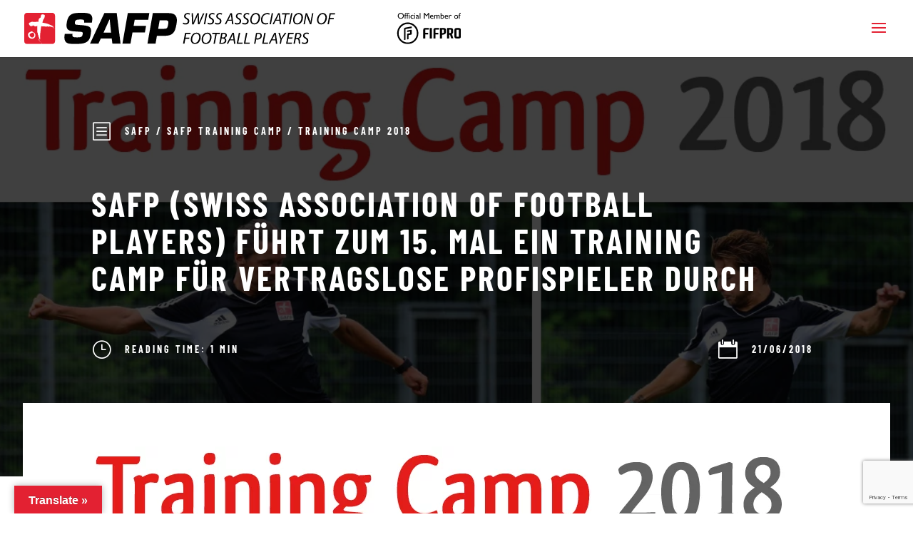

--- FILE ---
content_type: text/html; charset=UTF-8
request_url: https://safp.ch/safp/safp-swiss-association-of-football-players-fuhrt-zum-15-mal-ein-training-camp-fur-vertragslose-profispieler-durch/
body_size: 42492
content:
<!DOCTYPE html>
<html lang="en-US"
    xmlns="https://www.w3.org/1999/xhtml"
    xmlns:og="https://ogp.me/ns#"
    xmlns:fb="http://www.facebook.com/2008/fbml">
<head>
	<meta charset="UTF-8" />
<meta http-equiv="X-UA-Compatible" content="IE=edge">
	<link rel="pingback" href="https://safp.ch/xmlrpc.php" />

	<script type="text/javascript">
		document.documentElement.className = 'js';
	</script>
	
	<link rel="preconnect" href="https://fonts.gstatic.com" crossorigin /><style id="et-builder-googlefonts-cached-inline">/* Original: https://fonts.googleapis.com/css?family=Barlow+Condensed:100,100italic,200,200italic,300,300italic,regular,italic,500,500italic,600,600italic,700,700italic,800,800italic,900,900italic|Barlow:100,100italic,200,200italic,300,300italic,regular,italic,500,500italic,600,600italic,700,700italic,800,800italic,900,900italic&#038;subset=latin,latin-ext&#038;display=swap *//* User Agent: Mozilla/5.0 (Unknown; Linux x86_64) AppleWebKit/538.1 (KHTML, like Gecko) Safari/538.1 Daum/4.1 */@font-face {font-family: 'Barlow';font-style: italic;font-weight: 100;font-display: swap;src: url(https://fonts.gstatic.com/s/barlow/v13/7cHtv4kjgoGqM7E_CfNY8HMJnQ.ttf) format('truetype');}@font-face {font-family: 'Barlow';font-style: italic;font-weight: 200;font-display: swap;src: url(https://fonts.gstatic.com/s/barlow/v13/7cHsv4kjgoGqM7E_CfP04WogvT8.ttf) format('truetype');}@font-face {font-family: 'Barlow';font-style: italic;font-weight: 300;font-display: swap;src: url(https://fonts.gstatic.com/s/barlow/v13/7cHsv4kjgoGqM7E_CfOQ4mogvT8.ttf) format('truetype');}@font-face {font-family: 'Barlow';font-style: italic;font-weight: 400;font-display: swap;src: url(https://fonts.gstatic.com/s/barlow/v13/7cHrv4kjgoGqM7E_Cfs1wHo.ttf) format('truetype');}@font-face {font-family: 'Barlow';font-style: italic;font-weight: 500;font-display: swap;src: url(https://fonts.gstatic.com/s/barlow/v13/7cHsv4kjgoGqM7E_CfPI42ogvT8.ttf) format('truetype');}@font-face {font-family: 'Barlow';font-style: italic;font-weight: 600;font-display: swap;src: url(https://fonts.gstatic.com/s/barlow/v13/7cHsv4kjgoGqM7E_CfPk5GogvT8.ttf) format('truetype');}@font-face {font-family: 'Barlow';font-style: italic;font-weight: 700;font-display: swap;src: url(https://fonts.gstatic.com/s/barlow/v13/7cHsv4kjgoGqM7E_CfOA5WogvT8.ttf) format('truetype');}@font-face {font-family: 'Barlow';font-style: italic;font-weight: 800;font-display: swap;src: url(https://fonts.gstatic.com/s/barlow/v13/7cHsv4kjgoGqM7E_CfOc5mogvT8.ttf) format('truetype');}@font-face {font-family: 'Barlow';font-style: italic;font-weight: 900;font-display: swap;src: url(https://fonts.gstatic.com/s/barlow/v13/7cHsv4kjgoGqM7E_CfO452ogvT8.ttf) format('truetype');}@font-face {font-family: 'Barlow';font-style: normal;font-weight: 100;font-display: swap;src: url(https://fonts.gstatic.com/s/barlow/v13/7cHrv4kjgoGqM7E3b_s1wHo.ttf) format('truetype');}@font-face {font-family: 'Barlow';font-style: normal;font-weight: 200;font-display: swap;src: url(https://fonts.gstatic.com/s/barlow/v13/7cHqv4kjgoGqM7E3w-os6Vop.ttf) format('truetype');}@font-face {font-family: 'Barlow';font-style: normal;font-weight: 300;font-display: swap;src: url(https://fonts.gstatic.com/s/barlow/v13/7cHqv4kjgoGqM7E3p-ks6Vop.ttf) format('truetype');}@font-face {font-family: 'Barlow';font-style: normal;font-weight: 400;font-display: swap;src: url(https://fonts.gstatic.com/s/barlow/v13/7cHpv4kjgoGqM7E_Ass8.ttf) format('truetype');}@font-face {font-family: 'Barlow';font-style: normal;font-weight: 500;font-display: swap;src: url(https://fonts.gstatic.com/s/barlow/v13/7cHqv4kjgoGqM7E3_-gs6Vop.ttf) format('truetype');}@font-face {font-family: 'Barlow';font-style: normal;font-weight: 600;font-display: swap;src: url(https://fonts.gstatic.com/s/barlow/v13/7cHqv4kjgoGqM7E30-8s6Vop.ttf) format('truetype');}@font-face {font-family: 'Barlow';font-style: normal;font-weight: 700;font-display: swap;src: url(https://fonts.gstatic.com/s/barlow/v13/7cHqv4kjgoGqM7E3t-4s6Vop.ttf) format('truetype');}@font-face {font-family: 'Barlow';font-style: normal;font-weight: 800;font-display: swap;src: url(https://fonts.gstatic.com/s/barlow/v13/7cHqv4kjgoGqM7E3q-0s6Vop.ttf) format('truetype');}@font-face {font-family: 'Barlow';font-style: normal;font-weight: 900;font-display: swap;src: url(https://fonts.gstatic.com/s/barlow/v13/7cHqv4kjgoGqM7E3j-ws6Vop.ttf) format('truetype');}@font-face {font-family: 'Barlow Condensed';font-style: italic;font-weight: 100;font-display: swap;src: url(https://fonts.gstatic.com/s/barlowcondensed/v13/HTxzL3I-JCGChYJ8VI-L6OO_au7B6xTru2H_nKk.ttf) format('truetype');}@font-face {font-family: 'Barlow Condensed';font-style: italic;font-weight: 200;font-display: swap;src: url(https://fonts.gstatic.com/s/barlowcondensed/v13/HTxyL3I-JCGChYJ8VI-L6OO_au7B6xTrF3DmtYkD.ttf) format('truetype');}@font-face {font-family: 'Barlow Condensed';font-style: italic;font-weight: 300;font-display: swap;src: url(https://fonts.gstatic.com/s/barlowcondensed/v13/HTxyL3I-JCGChYJ8VI-L6OO_au7B6xTrc3PmtYkD.ttf) format('truetype');}@font-face {font-family: 'Barlow Condensed';font-style: italic;font-weight: 400;font-display: swap;src: url(https://fonts.gstatic.com/s/barlowcondensed/v13/HTxxL3I-JCGChYJ8VI-L6OO_au7B6xTj1lH2.ttf) format('truetype');}@font-face {font-family: 'Barlow Condensed';font-style: italic;font-weight: 500;font-display: swap;src: url(https://fonts.gstatic.com/s/barlowcondensed/v13/HTxyL3I-JCGChYJ8VI-L6OO_au7B6xTrK3LmtYkD.ttf) format('truetype');}@font-face {font-family: 'Barlow Condensed';font-style: italic;font-weight: 600;font-display: swap;src: url(https://fonts.gstatic.com/s/barlowcondensed/v13/HTxyL3I-JCGChYJ8VI-L6OO_au7B6xTrB3XmtYkD.ttf) format('truetype');}@font-face {font-family: 'Barlow Condensed';font-style: italic;font-weight: 700;font-display: swap;src: url(https://fonts.gstatic.com/s/barlowcondensed/v13/HTxyL3I-JCGChYJ8VI-L6OO_au7B6xTrY3TmtYkD.ttf) format('truetype');}@font-face {font-family: 'Barlow Condensed';font-style: italic;font-weight: 800;font-display: swap;src: url(https://fonts.gstatic.com/s/barlowcondensed/v13/HTxyL3I-JCGChYJ8VI-L6OO_au7B6xTrf3fmtYkD.ttf) format('truetype');}@font-face {font-family: 'Barlow Condensed';font-style: italic;font-weight: 900;font-display: swap;src: url(https://fonts.gstatic.com/s/barlowcondensed/v13/HTxyL3I-JCGChYJ8VI-L6OO_au7B6xTrW3bmtYkD.ttf) format('truetype');}@font-face {font-family: 'Barlow Condensed';font-style: normal;font-weight: 100;font-display: swap;src: url(https://fonts.gstatic.com/s/barlowcondensed/v13/HTxxL3I-JCGChYJ8VI-L6OO_au7B43Lj1lH2.ttf) format('truetype');}@font-face {font-family: 'Barlow Condensed';font-style: normal;font-weight: 200;font-display: swap;src: url(https://fonts.gstatic.com/s/barlowcondensed/v13/HTxwL3I-JCGChYJ8VI-L6OO_au7B497yz3jWvA.ttf) format('truetype');}@font-face {font-family: 'Barlow Condensed';font-style: normal;font-weight: 300;font-display: swap;src: url(https://fonts.gstatic.com/s/barlowcondensed/v13/HTxwL3I-JCGChYJ8VI-L6OO_au7B47rxz3jWvA.ttf) format('truetype');}@font-face {font-family: 'Barlow Condensed';font-style: normal;font-weight: 400;font-display: swap;src: url(https://fonts.gstatic.com/s/barlowcondensed/v13/HTx3L3I-JCGChYJ8VI-L6OO_au7B6x_T3w.ttf) format('truetype');}@font-face {font-family: 'Barlow Condensed';font-style: normal;font-weight: 500;font-display: swap;src: url(https://fonts.gstatic.com/s/barlowcondensed/v13/HTxwL3I-JCGChYJ8VI-L6OO_au7B4-Lwz3jWvA.ttf) format('truetype');}@font-face {font-family: 'Barlow Condensed';font-style: normal;font-weight: 600;font-display: swap;src: url(https://fonts.gstatic.com/s/barlowcondensed/v13/HTxwL3I-JCGChYJ8VI-L6OO_au7B4873z3jWvA.ttf) format('truetype');}@font-face {font-family: 'Barlow Condensed';font-style: normal;font-weight: 700;font-display: swap;src: url(https://fonts.gstatic.com/s/barlowcondensed/v13/HTxwL3I-JCGChYJ8VI-L6OO_au7B46r2z3jWvA.ttf) format('truetype');}@font-face {font-family: 'Barlow Condensed';font-style: normal;font-weight: 800;font-display: swap;src: url(https://fonts.gstatic.com/s/barlowcondensed/v13/HTxwL3I-JCGChYJ8VI-L6OO_au7B47b1z3jWvA.ttf) format('truetype');}@font-face {font-family: 'Barlow Condensed';font-style: normal;font-weight: 900;font-display: swap;src: url(https://fonts.gstatic.com/s/barlowcondensed/v13/HTxwL3I-JCGChYJ8VI-L6OO_au7B45L0z3jWvA.ttf) format('truetype');}/* User Agent: Mozilla/5.0 (Windows NT 6.1; WOW64; rv:27.0) Gecko/20100101 Firefox/27.0 */@font-face {font-family: 'Barlow';font-style: italic;font-weight: 100;font-display: swap;src: url(https://fonts.gstatic.com/l/font?kit=7cHtv4kjgoGqM7E_CfNY8HMJng&skey=c079aaa284cdfedf&v=v13) format('woff');}@font-face {font-family: 'Barlow';font-style: italic;font-weight: 200;font-display: swap;src: url(https://fonts.gstatic.com/l/font?kit=7cHsv4kjgoGqM7E_CfP04WogvTw&skey=9a40589dc4645af7&v=v13) format('woff');}@font-face {font-family: 'Barlow';font-style: italic;font-weight: 300;font-display: swap;src: url(https://fonts.gstatic.com/l/font?kit=7cHsv4kjgoGqM7E_CfOQ4mogvTw&skey=cff9305546dac9b9&v=v13) format('woff');}@font-face {font-family: 'Barlow';font-style: italic;font-weight: 400;font-display: swap;src: url(https://fonts.gstatic.com/l/font?kit=7cHrv4kjgoGqM7E_Cfs1wHk&skey=ae428d300932fbee&v=v13) format('woff');}@font-face {font-family: 'Barlow';font-style: italic;font-weight: 500;font-display: swap;src: url(https://fonts.gstatic.com/l/font?kit=7cHsv4kjgoGqM7E_CfPI42ogvTw&skey=989d87b0113009a2&v=v13) format('woff');}@font-face {font-family: 'Barlow';font-style: italic;font-weight: 600;font-display: swap;src: url(https://fonts.gstatic.com/l/font?kit=7cHsv4kjgoGqM7E_CfPk5GogvTw&skey=b6fa275773d7d91f&v=v13) format('woff');}@font-face {font-family: 'Barlow';font-style: italic;font-weight: 700;font-display: swap;src: url(https://fonts.gstatic.com/l/font?kit=7cHsv4kjgoGqM7E_CfOA5WogvTw&skey=25c93348b6ec64d8&v=v13) format('woff');}@font-face {font-family: 'Barlow';font-style: italic;font-weight: 800;font-display: swap;src: url(https://fonts.gstatic.com/l/font?kit=7cHsv4kjgoGqM7E_CfOc5mogvTw&skey=4f8c1421606143df&v=v13) format('woff');}@font-face {font-family: 'Barlow';font-style: italic;font-weight: 900;font-display: swap;src: url(https://fonts.gstatic.com/l/font?kit=7cHsv4kjgoGqM7E_CfO452ogvTw&skey=a17eda9aca9f836a&v=v13) format('woff');}@font-face {font-family: 'Barlow';font-style: normal;font-weight: 100;font-display: swap;src: url(https://fonts.gstatic.com/l/font?kit=7cHrv4kjgoGqM7E3b_s1wHk&skey=ea7542df22f6a953&v=v13) format('woff');}@font-face {font-family: 'Barlow';font-style: normal;font-weight: 200;font-display: swap;src: url(https://fonts.gstatic.com/l/font?kit=7cHqv4kjgoGqM7E3w-os6Voq&skey=e8c74abecf94633e&v=v13) format('woff');}@font-face {font-family: 'Barlow';font-style: normal;font-weight: 300;font-display: swap;src: url(https://fonts.gstatic.com/l/font?kit=7cHqv4kjgoGqM7E3p-ks6Voq&skey=5c2bca46e72f5b37&v=v13) format('woff');}@font-face {font-family: 'Barlow';font-style: normal;font-weight: 400;font-display: swap;src: url(https://fonts.gstatic.com/l/font?kit=7cHpv4kjgoGqM7E_Ass_&skey=32d7acf8757dbad0&v=v13) format('woff');}@font-face {font-family: 'Barlow';font-style: normal;font-weight: 500;font-display: swap;src: url(https://fonts.gstatic.com/l/font?kit=7cHqv4kjgoGqM7E3_-gs6Voq&skey=4c8d0d0b13516148&v=v13) format('woff');}@font-face {font-family: 'Barlow';font-style: normal;font-weight: 600;font-display: swap;src: url(https://fonts.gstatic.com/l/font?kit=7cHqv4kjgoGqM7E30-8s6Voq&skey=a9a2225c15335812&v=v13) format('woff');}@font-face {font-family: 'Barlow';font-style: normal;font-weight: 700;font-display: swap;src: url(https://fonts.gstatic.com/l/font?kit=7cHqv4kjgoGqM7E3t-4s6Voq&skey=f60e73b1bbf362f3&v=v13) format('woff');}@font-face {font-family: 'Barlow';font-style: normal;font-weight: 800;font-display: swap;src: url(https://fonts.gstatic.com/l/font?kit=7cHqv4kjgoGqM7E3q-0s6Voq&skey=c0113ae012ad56b&v=v13) format('woff');}@font-face {font-family: 'Barlow';font-style: normal;font-weight: 900;font-display: swap;src: url(https://fonts.gstatic.com/l/font?kit=7cHqv4kjgoGqM7E3j-ws6Voq&skey=ed2d519ec0625a7a&v=v13) format('woff');}@font-face {font-family: 'Barlow Condensed';font-style: italic;font-weight: 100;font-display: swap;src: url(https://fonts.gstatic.com/l/font?kit=HTxzL3I-JCGChYJ8VI-L6OO_au7B6xTru2H_nKo&skey=8d73ad013bada681&v=v13) format('woff');}@font-face {font-family: 'Barlow Condensed';font-style: italic;font-weight: 200;font-display: swap;src: url(https://fonts.gstatic.com/l/font?kit=HTxyL3I-JCGChYJ8VI-L6OO_au7B6xTrF3DmtYkA&skey=88c5913569c7dd02&v=v13) format('woff');}@font-face {font-family: 'Barlow Condensed';font-style: italic;font-weight: 300;font-display: swap;src: url(https://fonts.gstatic.com/l/font?kit=HTxyL3I-JCGChYJ8VI-L6OO_au7B6xTrc3PmtYkA&skey=16bfc0e84234c4ef&v=v13) format('woff');}@font-face {font-family: 'Barlow Condensed';font-style: italic;font-weight: 400;font-display: swap;src: url(https://fonts.gstatic.com/l/font?kit=HTxxL3I-JCGChYJ8VI-L6OO_au7B6xTj1lH1&skey=9206bac87467ba29&v=v13) format('woff');}@font-face {font-family: 'Barlow Condensed';font-style: italic;font-weight: 500;font-display: swap;src: url(https://fonts.gstatic.com/l/font?kit=HTxyL3I-JCGChYJ8VI-L6OO_au7B6xTrK3LmtYkA&skey=81321c91bc66785f&v=v13) format('woff');}@font-face {font-family: 'Barlow Condensed';font-style: italic;font-weight: 600;font-display: swap;src: url(https://fonts.gstatic.com/l/font?kit=HTxyL3I-JCGChYJ8VI-L6OO_au7B6xTrB3XmtYkA&skey=5a43bdf9ffd0ff14&v=v13) format('woff');}@font-face {font-family: 'Barlow Condensed';font-style: italic;font-weight: 700;font-display: swap;src: url(https://fonts.gstatic.com/l/font?kit=HTxyL3I-JCGChYJ8VI-L6OO_au7B6xTrY3TmtYkA&skey=3702e1387e0d12b7&v=v13) format('woff');}@font-face {font-family: 'Barlow Condensed';font-style: italic;font-weight: 800;font-display: swap;src: url(https://fonts.gstatic.com/l/font?kit=HTxyL3I-JCGChYJ8VI-L6OO_au7B6xTrf3fmtYkA&skey=72304bf7a4fc3cef&v=v13) format('woff');}@font-face {font-family: 'Barlow Condensed';font-style: italic;font-weight: 900;font-display: swap;src: url(https://fonts.gstatic.com/l/font?kit=HTxyL3I-JCGChYJ8VI-L6OO_au7B6xTrW3bmtYkA&skey=a81f4de5bc905e66&v=v13) format('woff');}@font-face {font-family: 'Barlow Condensed';font-style: normal;font-weight: 100;font-display: swap;src: url(https://fonts.gstatic.com/l/font?kit=HTxxL3I-JCGChYJ8VI-L6OO_au7B43Lj1lH1&skey=cac624d97381808b&v=v13) format('woff');}@font-face {font-family: 'Barlow Condensed';font-style: normal;font-weight: 200;font-display: swap;src: url(https://fonts.gstatic.com/l/font?kit=HTxwL3I-JCGChYJ8VI-L6OO_au7B497yz3jWvw&skey=9bee7c0ab3fa0506&v=v13) format('woff');}@font-face {font-family: 'Barlow Condensed';font-style: normal;font-weight: 300;font-display: swap;src: url(https://fonts.gstatic.com/l/font?kit=HTxwL3I-JCGChYJ8VI-L6OO_au7B47rxz3jWvw&skey=81960f8e0103fa88&v=v13) format('woff');}@font-face {font-family: 'Barlow Condensed';font-style: normal;font-weight: 400;font-display: swap;src: url(https://fonts.gstatic.com/l/font?kit=HTx3L3I-JCGChYJ8VI-L6OO_au7B6x_T3A&skey=a14102e17a4027e&v=v13) format('woff');}@font-face {font-family: 'Barlow Condensed';font-style: normal;font-weight: 500;font-display: swap;src: url(https://fonts.gstatic.com/l/font?kit=HTxwL3I-JCGChYJ8VI-L6OO_au7B4-Lwz3jWvw&skey=54c77835287a87aa&v=v13) format('woff');}@font-face {font-family: 'Barlow Condensed';font-style: normal;font-weight: 600;font-display: swap;src: url(https://fonts.gstatic.com/l/font?kit=HTxwL3I-JCGChYJ8VI-L6OO_au7B4873z3jWvw&skey=4be49ee59cd714e&v=v13) format('woff');}@font-face {font-family: 'Barlow Condensed';font-style: normal;font-weight: 700;font-display: swap;src: url(https://fonts.gstatic.com/l/font?kit=HTxwL3I-JCGChYJ8VI-L6OO_au7B46r2z3jWvw&skey=f7328bd78d9d4b7c&v=v13) format('woff');}@font-face {font-family: 'Barlow Condensed';font-style: normal;font-weight: 800;font-display: swap;src: url(https://fonts.gstatic.com/l/font?kit=HTxwL3I-JCGChYJ8VI-L6OO_au7B47b1z3jWvw&skey=1e5e3992d4d63cf5&v=v13) format('woff');}@font-face {font-family: 'Barlow Condensed';font-style: normal;font-weight: 900;font-display: swap;src: url(https://fonts.gstatic.com/l/font?kit=HTxwL3I-JCGChYJ8VI-L6OO_au7B45L0z3jWvw&skey=1b59bd40794d392f&v=v13) format('woff');}/* User Agent: Mozilla/5.0 (Windows NT 6.3; rv:39.0) Gecko/20100101 Firefox/39.0 */@font-face {font-family: 'Barlow';font-style: italic;font-weight: 100;font-display: swap;src: url(https://fonts.gstatic.com/s/barlow/v13/7cHtv4kjgoGqM7E_CfNY8HMJmA.woff2) format('woff2');}@font-face {font-family: 'Barlow';font-style: italic;font-weight: 200;font-display: swap;src: url(https://fonts.gstatic.com/s/barlow/v13/7cHsv4kjgoGqM7E_CfP04WogvTo.woff2) format('woff2');}@font-face {font-family: 'Barlow';font-style: italic;font-weight: 300;font-display: swap;src: url(https://fonts.gstatic.com/s/barlow/v13/7cHsv4kjgoGqM7E_CfOQ4mogvTo.woff2) format('woff2');}@font-face {font-family: 'Barlow';font-style: italic;font-weight: 400;font-display: swap;src: url(https://fonts.gstatic.com/s/barlow/v13/7cHrv4kjgoGqM7E_Cfs1wH8.woff2) format('woff2');}@font-face {font-family: 'Barlow';font-style: italic;font-weight: 500;font-display: swap;src: url(https://fonts.gstatic.com/s/barlow/v13/7cHsv4kjgoGqM7E_CfPI42ogvTo.woff2) format('woff2');}@font-face {font-family: 'Barlow';font-style: italic;font-weight: 600;font-display: swap;src: url(https://fonts.gstatic.com/s/barlow/v13/7cHsv4kjgoGqM7E_CfPk5GogvTo.woff2) format('woff2');}@font-face {font-family: 'Barlow';font-style: italic;font-weight: 700;font-display: swap;src: url(https://fonts.gstatic.com/s/barlow/v13/7cHsv4kjgoGqM7E_CfOA5WogvTo.woff2) format('woff2');}@font-face {font-family: 'Barlow';font-style: italic;font-weight: 800;font-display: swap;src: url(https://fonts.gstatic.com/s/barlow/v13/7cHsv4kjgoGqM7E_CfOc5mogvTo.woff2) format('woff2');}@font-face {font-family: 'Barlow';font-style: italic;font-weight: 900;font-display: swap;src: url(https://fonts.gstatic.com/s/barlow/v13/7cHsv4kjgoGqM7E_CfO452ogvTo.woff2) format('woff2');}@font-face {font-family: 'Barlow';font-style: normal;font-weight: 100;font-display: swap;src: url(https://fonts.gstatic.com/s/barlow/v13/7cHrv4kjgoGqM7E3b_s1wH8.woff2) format('woff2');}@font-face {font-family: 'Barlow';font-style: normal;font-weight: 200;font-display: swap;src: url(https://fonts.gstatic.com/s/barlow/v13/7cHqv4kjgoGqM7E3w-os6Vos.woff2) format('woff2');}@font-face {font-family: 'Barlow';font-style: normal;font-weight: 300;font-display: swap;src: url(https://fonts.gstatic.com/s/barlow/v13/7cHqv4kjgoGqM7E3p-ks6Vos.woff2) format('woff2');}@font-face {font-family: 'Barlow';font-style: normal;font-weight: 400;font-display: swap;src: url(https://fonts.gstatic.com/s/barlow/v13/7cHpv4kjgoGqM7E_Ass5.woff2) format('woff2');}@font-face {font-family: 'Barlow';font-style: normal;font-weight: 500;font-display: swap;src: url(https://fonts.gstatic.com/s/barlow/v13/7cHqv4kjgoGqM7E3_-gs6Vos.woff2) format('woff2');}@font-face {font-family: 'Barlow';font-style: normal;font-weight: 600;font-display: swap;src: url(https://fonts.gstatic.com/s/barlow/v13/7cHqv4kjgoGqM7E30-8s6Vos.woff2) format('woff2');}@font-face {font-family: 'Barlow';font-style: normal;font-weight: 700;font-display: swap;src: url(https://fonts.gstatic.com/s/barlow/v13/7cHqv4kjgoGqM7E3t-4s6Vos.woff2) format('woff2');}@font-face {font-family: 'Barlow';font-style: normal;font-weight: 800;font-display: swap;src: url(https://fonts.gstatic.com/s/barlow/v13/7cHqv4kjgoGqM7E3q-0s6Vos.woff2) format('woff2');}@font-face {font-family: 'Barlow';font-style: normal;font-weight: 900;font-display: swap;src: url(https://fonts.gstatic.com/s/barlow/v13/7cHqv4kjgoGqM7E3j-ws6Vos.woff2) format('woff2');}@font-face {font-family: 'Barlow Condensed';font-style: italic;font-weight: 100;font-display: swap;src: url(https://fonts.gstatic.com/s/barlowcondensed/v13/HTxzL3I-JCGChYJ8VI-L6OO_au7B6xTru2H_nKw.woff2) format('woff2');}@font-face {font-family: 'Barlow Condensed';font-style: italic;font-weight: 200;font-display: swap;src: url(https://fonts.gstatic.com/s/barlowcondensed/v13/HTxyL3I-JCGChYJ8VI-L6OO_au7B6xTrF3DmtYkG.woff2) format('woff2');}@font-face {font-family: 'Barlow Condensed';font-style: italic;font-weight: 300;font-display: swap;src: url(https://fonts.gstatic.com/s/barlowcondensed/v13/HTxyL3I-JCGChYJ8VI-L6OO_au7B6xTrc3PmtYkG.woff2) format('woff2');}@font-face {font-family: 'Barlow Condensed';font-style: italic;font-weight: 400;font-display: swap;src: url(https://fonts.gstatic.com/s/barlowcondensed/v13/HTxxL3I-JCGChYJ8VI-L6OO_au7B6xTj1lHz.woff2) format('woff2');}@font-face {font-family: 'Barlow Condensed';font-style: italic;font-weight: 500;font-display: swap;src: url(https://fonts.gstatic.com/s/barlowcondensed/v13/HTxyL3I-JCGChYJ8VI-L6OO_au7B6xTrK3LmtYkG.woff2) format('woff2');}@font-face {font-family: 'Barlow Condensed';font-style: italic;font-weight: 600;font-display: swap;src: url(https://fonts.gstatic.com/s/barlowcondensed/v13/HTxyL3I-JCGChYJ8VI-L6OO_au7B6xTrB3XmtYkG.woff2) format('woff2');}@font-face {font-family: 'Barlow Condensed';font-style: italic;font-weight: 700;font-display: swap;src: url(https://fonts.gstatic.com/s/barlowcondensed/v13/HTxyL3I-JCGChYJ8VI-L6OO_au7B6xTrY3TmtYkG.woff2) format('woff2');}@font-face {font-family: 'Barlow Condensed';font-style: italic;font-weight: 800;font-display: swap;src: url(https://fonts.gstatic.com/s/barlowcondensed/v13/HTxyL3I-JCGChYJ8VI-L6OO_au7B6xTrf3fmtYkG.woff2) format('woff2');}@font-face {font-family: 'Barlow Condensed';font-style: italic;font-weight: 900;font-display: swap;src: url(https://fonts.gstatic.com/s/barlowcondensed/v13/HTxyL3I-JCGChYJ8VI-L6OO_au7B6xTrW3bmtYkG.woff2) format('woff2');}@font-face {font-family: 'Barlow Condensed';font-style: normal;font-weight: 100;font-display: swap;src: url(https://fonts.gstatic.com/s/barlowcondensed/v13/HTxxL3I-JCGChYJ8VI-L6OO_au7B43Lj1lHz.woff2) format('woff2');}@font-face {font-family: 'Barlow Condensed';font-style: normal;font-weight: 200;font-display: swap;src: url(https://fonts.gstatic.com/s/barlowcondensed/v13/HTxwL3I-JCGChYJ8VI-L6OO_au7B497yz3jWuQ.woff2) format('woff2');}@font-face {font-family: 'Barlow Condensed';font-style: normal;font-weight: 300;font-display: swap;src: url(https://fonts.gstatic.com/s/barlowcondensed/v13/HTxwL3I-JCGChYJ8VI-L6OO_au7B47rxz3jWuQ.woff2) format('woff2');}@font-face {font-family: 'Barlow Condensed';font-style: normal;font-weight: 400;font-display: swap;src: url(https://fonts.gstatic.com/s/barlowcondensed/v13/HTx3L3I-JCGChYJ8VI-L6OO_au7B6x_T2g.woff2) format('woff2');}@font-face {font-family: 'Barlow Condensed';font-style: normal;font-weight: 500;font-display: swap;src: url(https://fonts.gstatic.com/s/barlowcondensed/v13/HTxwL3I-JCGChYJ8VI-L6OO_au7B4-Lwz3jWuQ.woff2) format('woff2');}@font-face {font-family: 'Barlow Condensed';font-style: normal;font-weight: 600;font-display: swap;src: url(https://fonts.gstatic.com/s/barlowcondensed/v13/HTxwL3I-JCGChYJ8VI-L6OO_au7B4873z3jWuQ.woff2) format('woff2');}@font-face {font-family: 'Barlow Condensed';font-style: normal;font-weight: 700;font-display: swap;src: url(https://fonts.gstatic.com/s/barlowcondensed/v13/HTxwL3I-JCGChYJ8VI-L6OO_au7B46r2z3jWuQ.woff2) format('woff2');}@font-face {font-family: 'Barlow Condensed';font-style: normal;font-weight: 800;font-display: swap;src: url(https://fonts.gstatic.com/s/barlowcondensed/v13/HTxwL3I-JCGChYJ8VI-L6OO_au7B47b1z3jWuQ.woff2) format('woff2');}@font-face {font-family: 'Barlow Condensed';font-style: normal;font-weight: 900;font-display: swap;src: url(https://fonts.gstatic.com/s/barlowcondensed/v13/HTxwL3I-JCGChYJ8VI-L6OO_au7B45L0z3jWuQ.woff2) format('woff2');}</style><meta name='robots' content='index, follow, max-image-preview:large, max-snippet:-1, max-video-preview:-1' />

	<!-- This site is optimized with the Yoast SEO plugin v26.7 - https://yoast.com/wordpress/plugins/seo/ -->
	<title>SAFP (Swiss Association of Football Players) führt zum 15. Mal ein Training Camp für vertragslose Profispieler durch - SAFP - Swiss Association of Football Players</title>
	<link rel="canonical" href="https://safp.ch/safp/safp-swiss-association-of-football-players-fuhrt-zum-15-mal-ein-training-camp-fur-vertragslose-profispieler-durch/" />
	<meta property="og:locale" content="en_US" />
	<meta property="og:type" content="article" />
	<meta property="og:title" content="SAFP (Swiss Association of Football Players) führt zum 15. Mal ein Training Camp für vertragslose Profispieler durch - SAFP - Swiss Association of Football Players" />
	<meta property="og:description" content="Das 15. SAFP-Trainingcamp läuft auf Hochtouren. Die Teilnehmer erhalten somit die Möglichkeit, unter professionellen Bedingungen während der Sommerperiode sich „fit zu halten&#8221;, um hoffentlich bald neue Chancen und Herausforderungen im Profifussball wahrzunehmen. Seit dem 11. Juni trainieren mittlerweile 16 Spieler im Camp (Sportanlage Primework Arena Dornau, Dietikon) unter der Führung der beiden ex-Profis Goran Ivelj [&hellip;]" />
	<meta property="og:url" content="https://safp.ch/safp/safp-swiss-association-of-football-players-fuhrt-zum-15-mal-ein-training-camp-fur-vertragslose-profispieler-durch/" />
	<meta property="og:site_name" content="SAFP - Swiss Association of Football Players" />
	<meta property="article:published_time" content="2018-06-21T09:00:32+00:00" />
	<meta property="article:modified_time" content="2023-05-05T10:46:06+00:00" />
	<meta property="og:image" content="https://safp.ch/wp-content/uploads/2018/06/public__tc2018.png" />
	<meta property="og:image:width" content="1047" />
	<meta property="og:image:height" content="469" />
	<meta property="og:image:type" content="image/png" />
	<meta name="author" content="SAFP" />
	<meta name="twitter:card" content="summary_large_image" />
	<meta name="twitter:label1" content="Written by" />
	<meta name="twitter:data1" content="SAFP" />
	<meta name="twitter:label2" content="Est. reading time" />
	<meta name="twitter:data2" content="2 minutes" />
	<script type="application/ld+json" class="yoast-schema-graph">{"@context":"https://schema.org","@graph":[{"@type":"Article","@id":"https://safp.ch/safp/safp-swiss-association-of-football-players-fuhrt-zum-15-mal-ein-training-camp-fur-vertragslose-profispieler-durch/#article","isPartOf":{"@id":"https://safp.ch/safp/safp-swiss-association-of-football-players-fuhrt-zum-15-mal-ein-training-camp-fur-vertragslose-profispieler-durch/"},"author":{"name":"SAFP","@id":"https://safp.ch/#/schema/person/afacb9d6f73aeb507796cc58dc1a8042"},"headline":"SAFP (Swiss Association of Football Players) führt zum 15. Mal ein Training Camp für vertragslose Profispieler durch","datePublished":"2018-06-21T09:00:32+00:00","dateModified":"2023-05-05T10:46:06+00:00","mainEntityOfPage":{"@id":"https://safp.ch/safp/safp-swiss-association-of-football-players-fuhrt-zum-15-mal-ein-training-camp-fur-vertragslose-profispieler-durch/"},"wordCount":225,"publisher":{"@id":"https://safp.ch/#organization"},"image":{"@id":"https://safp.ch/safp/safp-swiss-association-of-football-players-fuhrt-zum-15-mal-ein-training-camp-fur-vertragslose-profispieler-durch/#primaryimage"},"thumbnailUrl":"https://safp.ch/wp-content/uploads/2018/06/public__tc2018.png","articleSection":["SAFP","SAFP Training Camp","Training Camp 2018"],"inLanguage":"en-US"},{"@type":"WebPage","@id":"https://safp.ch/safp/safp-swiss-association-of-football-players-fuhrt-zum-15-mal-ein-training-camp-fur-vertragslose-profispieler-durch/","url":"https://safp.ch/safp/safp-swiss-association-of-football-players-fuhrt-zum-15-mal-ein-training-camp-fur-vertragslose-profispieler-durch/","name":"SAFP (Swiss Association of Football Players) führt zum 15. Mal ein Training Camp für vertragslose Profispieler durch - SAFP - Swiss Association of Football Players","isPartOf":{"@id":"https://safp.ch/#website"},"primaryImageOfPage":{"@id":"https://safp.ch/safp/safp-swiss-association-of-football-players-fuhrt-zum-15-mal-ein-training-camp-fur-vertragslose-profispieler-durch/#primaryimage"},"image":{"@id":"https://safp.ch/safp/safp-swiss-association-of-football-players-fuhrt-zum-15-mal-ein-training-camp-fur-vertragslose-profispieler-durch/#primaryimage"},"thumbnailUrl":"https://safp.ch/wp-content/uploads/2018/06/public__tc2018.png","datePublished":"2018-06-21T09:00:32+00:00","dateModified":"2023-05-05T10:46:06+00:00","breadcrumb":{"@id":"https://safp.ch/safp/safp-swiss-association-of-football-players-fuhrt-zum-15-mal-ein-training-camp-fur-vertragslose-profispieler-durch/#breadcrumb"},"inLanguage":"en-US","potentialAction":[{"@type":"ReadAction","target":["https://safp.ch/safp/safp-swiss-association-of-football-players-fuhrt-zum-15-mal-ein-training-camp-fur-vertragslose-profispieler-durch/"]}]},{"@type":"ImageObject","inLanguage":"en-US","@id":"https://safp.ch/safp/safp-swiss-association-of-football-players-fuhrt-zum-15-mal-ein-training-camp-fur-vertragslose-profispieler-durch/#primaryimage","url":"https://safp.ch/wp-content/uploads/2018/06/public__tc2018.png","contentUrl":"https://safp.ch/wp-content/uploads/2018/06/public__tc2018.png","width":1047,"height":469},{"@type":"BreadcrumbList","@id":"https://safp.ch/safp/safp-swiss-association-of-football-players-fuhrt-zum-15-mal-ein-training-camp-fur-vertragslose-profispieler-durch/#breadcrumb","itemListElement":[{"@type":"ListItem","position":1,"name":"Home","item":"https://safp.ch/"},{"@type":"ListItem","position":2,"name":"SAFP (Swiss Association of Football Players) führt zum 15. Mal ein Training Camp für vertragslose Profispieler durch"}]},{"@type":"WebSite","@id":"https://safp.ch/#website","url":"https://safp.ch/","name":"SAFP - Swiss Association of Football Players","description":"Official member of FIFPRO","publisher":{"@id":"https://safp.ch/#organization"},"potentialAction":[{"@type":"SearchAction","target":{"@type":"EntryPoint","urlTemplate":"https://safp.ch/?s={search_term_string}"},"query-input":{"@type":"PropertyValueSpecification","valueRequired":true,"valueName":"search_term_string"}}],"inLanguage":"en-US"},{"@type":"Organization","@id":"https://safp.ch/#organization","name":"SAFP","url":"https://safp.ch/","logo":{"@type":"ImageObject","inLanguage":"en-US","@id":"https://safp.ch/#/schema/logo/image/","url":"https://safp.ch/wp-content/uploads/2020/11/safp_logo.svg","contentUrl":"https://safp.ch/wp-content/uploads/2020/11/safp_logo.svg","width":600,"height":59,"caption":"SAFP"},"image":{"@id":"https://safp.ch/#/schema/logo/image/"}},{"@type":"Person","@id":"https://safp.ch/#/schema/person/afacb9d6f73aeb507796cc58dc1a8042","name":"SAFP"}]}</script>
	<!-- / Yoast SEO plugin. -->


<link rel='dns-prefetch' href='//translate.google.com' />
<link rel="alternate" type="application/rss+xml" title="SAFP - Swiss Association of Football Players &raquo; Feed" href="https://safp.ch/feed/" />
<link rel="alternate" type="application/rss+xml" title="SAFP - Swiss Association of Football Players &raquo; Comments Feed" href="https://safp.ch/comments/feed/" />
<link rel="alternate" type="application/rss+xml" title="SAFP - Swiss Association of Football Players &raquo; SAFP (Swiss Association of Football Players) führt zum 15. Mal ein Training Camp für vertragslose Profispieler durch Comments Feed" href="https://safp.ch/safp/safp-swiss-association-of-football-players-fuhrt-zum-15-mal-ein-training-camp-fur-vertragslose-profispieler-durch/feed/" />
<link rel="alternate" title="oEmbed (JSON)" type="application/json+oembed" href="https://safp.ch/wp-json/oembed/1.0/embed?url=https%3A%2F%2Fsafp.ch%2Fsafp%2Fsafp-swiss-association-of-football-players-fuhrt-zum-15-mal-ein-training-camp-fur-vertragslose-profispieler-durch%2F" />
<link rel="alternate" title="oEmbed (XML)" type="text/xml+oembed" href="https://safp.ch/wp-json/oembed/1.0/embed?url=https%3A%2F%2Fsafp.ch%2Fsafp%2Fsafp-swiss-association-of-football-players-fuhrt-zum-15-mal-ein-training-camp-fur-vertragslose-profispieler-durch%2F&#038;format=xml" />
<meta property="fb:admins" content="1742414039226498-fb-admin-id"/><meta property="og:title" content="SAFP (Swiss Association of Football Players) führt zum 15. Mal ein Training Camp für vertragslose Profispieler durch"/><meta property="og:description" content="Official member of FIFPRO"/><meta property="og:type" content="article"/><meta property="og:url" content="https://safp.ch/safp/safp-swiss-association-of-football-players-fuhrt-zum-15-mal-ein-training-camp-fur-vertragslose-profispieler-durch/"/><meta name="twitter:card" content="summary" /><meta name="twitter:site" content="@safp_org" /><meta name="twitter:creator" content="safp_org" /><meta property="og:site_name" content="SAFP - Swiss Association of Football Players"/><meta property="og:image" content="https://safp.ch/wp-content/uploads/2018/06/public__tc2018.png"/>
	<meta content="SAFP v." name="generator"/><style id='wp-block-library-inline-css' type='text/css'>
:root{--wp-block-synced-color:#7a00df;--wp-block-synced-color--rgb:122,0,223;--wp-bound-block-color:var(--wp-block-synced-color);--wp-editor-canvas-background:#ddd;--wp-admin-theme-color:#007cba;--wp-admin-theme-color--rgb:0,124,186;--wp-admin-theme-color-darker-10:#006ba1;--wp-admin-theme-color-darker-10--rgb:0,107,160.5;--wp-admin-theme-color-darker-20:#005a87;--wp-admin-theme-color-darker-20--rgb:0,90,135;--wp-admin-border-width-focus:2px}@media (min-resolution:192dpi){:root{--wp-admin-border-width-focus:1.5px}}.wp-element-button{cursor:pointer}:root .has-very-light-gray-background-color{background-color:#eee}:root .has-very-dark-gray-background-color{background-color:#313131}:root .has-very-light-gray-color{color:#eee}:root .has-very-dark-gray-color{color:#313131}:root .has-vivid-green-cyan-to-vivid-cyan-blue-gradient-background{background:linear-gradient(135deg,#00d084,#0693e3)}:root .has-purple-crush-gradient-background{background:linear-gradient(135deg,#34e2e4,#4721fb 50%,#ab1dfe)}:root .has-hazy-dawn-gradient-background{background:linear-gradient(135deg,#faaca8,#dad0ec)}:root .has-subdued-olive-gradient-background{background:linear-gradient(135deg,#fafae1,#67a671)}:root .has-atomic-cream-gradient-background{background:linear-gradient(135deg,#fdd79a,#004a59)}:root .has-nightshade-gradient-background{background:linear-gradient(135deg,#330968,#31cdcf)}:root .has-midnight-gradient-background{background:linear-gradient(135deg,#020381,#2874fc)}:root{--wp--preset--font-size--normal:16px;--wp--preset--font-size--huge:42px}.has-regular-font-size{font-size:1em}.has-larger-font-size{font-size:2.625em}.has-normal-font-size{font-size:var(--wp--preset--font-size--normal)}.has-huge-font-size{font-size:var(--wp--preset--font-size--huge)}.has-text-align-center{text-align:center}.has-text-align-left{text-align:left}.has-text-align-right{text-align:right}.has-fit-text{white-space:nowrap!important}#end-resizable-editor-section{display:none}.aligncenter{clear:both}.items-justified-left{justify-content:flex-start}.items-justified-center{justify-content:center}.items-justified-right{justify-content:flex-end}.items-justified-space-between{justify-content:space-between}.screen-reader-text{border:0;clip-path:inset(50%);height:1px;margin:-1px;overflow:hidden;padding:0;position:absolute;width:1px;word-wrap:normal!important}.screen-reader-text:focus{background-color:#ddd;clip-path:none;color:#444;display:block;font-size:1em;height:auto;left:5px;line-height:normal;padding:15px 23px 14px;text-decoration:none;top:5px;width:auto;z-index:100000}html :where(.has-border-color){border-style:solid}html :where([style*=border-top-color]){border-top-style:solid}html :where([style*=border-right-color]){border-right-style:solid}html :where([style*=border-bottom-color]){border-bottom-style:solid}html :where([style*=border-left-color]){border-left-style:solid}html :where([style*=border-width]){border-style:solid}html :where([style*=border-top-width]){border-top-style:solid}html :where([style*=border-right-width]){border-right-style:solid}html :where([style*=border-bottom-width]){border-bottom-style:solid}html :where([style*=border-left-width]){border-left-style:solid}html :where(img[class*=wp-image-]){height:auto;max-width:100%}:where(figure){margin:0 0 1em}html :where(.is-position-sticky){--wp-admin--admin-bar--position-offset:var(--wp-admin--admin-bar--height,0px)}@media screen and (max-width:600px){html :where(.is-position-sticky){--wp-admin--admin-bar--position-offset:0px}}

/*# sourceURL=wp-block-library-inline-css */
</style><style id='global-styles-inline-css' type='text/css'>
:root{--wp--preset--aspect-ratio--square: 1;--wp--preset--aspect-ratio--4-3: 4/3;--wp--preset--aspect-ratio--3-4: 3/4;--wp--preset--aspect-ratio--3-2: 3/2;--wp--preset--aspect-ratio--2-3: 2/3;--wp--preset--aspect-ratio--16-9: 16/9;--wp--preset--aspect-ratio--9-16: 9/16;--wp--preset--color--black: #000000;--wp--preset--color--cyan-bluish-gray: #abb8c3;--wp--preset--color--white: #ffffff;--wp--preset--color--pale-pink: #f78da7;--wp--preset--color--vivid-red: #cf2e2e;--wp--preset--color--luminous-vivid-orange: #ff6900;--wp--preset--color--luminous-vivid-amber: #fcb900;--wp--preset--color--light-green-cyan: #7bdcb5;--wp--preset--color--vivid-green-cyan: #00d084;--wp--preset--color--pale-cyan-blue: #8ed1fc;--wp--preset--color--vivid-cyan-blue: #0693e3;--wp--preset--color--vivid-purple: #9b51e0;--wp--preset--gradient--vivid-cyan-blue-to-vivid-purple: linear-gradient(135deg,rgb(6,147,227) 0%,rgb(155,81,224) 100%);--wp--preset--gradient--light-green-cyan-to-vivid-green-cyan: linear-gradient(135deg,rgb(122,220,180) 0%,rgb(0,208,130) 100%);--wp--preset--gradient--luminous-vivid-amber-to-luminous-vivid-orange: linear-gradient(135deg,rgb(252,185,0) 0%,rgb(255,105,0) 100%);--wp--preset--gradient--luminous-vivid-orange-to-vivid-red: linear-gradient(135deg,rgb(255,105,0) 0%,rgb(207,46,46) 100%);--wp--preset--gradient--very-light-gray-to-cyan-bluish-gray: linear-gradient(135deg,rgb(238,238,238) 0%,rgb(169,184,195) 100%);--wp--preset--gradient--cool-to-warm-spectrum: linear-gradient(135deg,rgb(74,234,220) 0%,rgb(151,120,209) 20%,rgb(207,42,186) 40%,rgb(238,44,130) 60%,rgb(251,105,98) 80%,rgb(254,248,76) 100%);--wp--preset--gradient--blush-light-purple: linear-gradient(135deg,rgb(255,206,236) 0%,rgb(152,150,240) 100%);--wp--preset--gradient--blush-bordeaux: linear-gradient(135deg,rgb(254,205,165) 0%,rgb(254,45,45) 50%,rgb(107,0,62) 100%);--wp--preset--gradient--luminous-dusk: linear-gradient(135deg,rgb(255,203,112) 0%,rgb(199,81,192) 50%,rgb(65,88,208) 100%);--wp--preset--gradient--pale-ocean: linear-gradient(135deg,rgb(255,245,203) 0%,rgb(182,227,212) 50%,rgb(51,167,181) 100%);--wp--preset--gradient--electric-grass: linear-gradient(135deg,rgb(202,248,128) 0%,rgb(113,206,126) 100%);--wp--preset--gradient--midnight: linear-gradient(135deg,rgb(2,3,129) 0%,rgb(40,116,252) 100%);--wp--preset--font-size--small: 13px;--wp--preset--font-size--medium: 20px;--wp--preset--font-size--large: 36px;--wp--preset--font-size--x-large: 42px;--wp--preset--spacing--20: 0.44rem;--wp--preset--spacing--30: 0.67rem;--wp--preset--spacing--40: 1rem;--wp--preset--spacing--50: 1.5rem;--wp--preset--spacing--60: 2.25rem;--wp--preset--spacing--70: 3.38rem;--wp--preset--spacing--80: 5.06rem;--wp--preset--shadow--natural: 6px 6px 9px rgba(0, 0, 0, 0.2);--wp--preset--shadow--deep: 12px 12px 50px rgba(0, 0, 0, 0.4);--wp--preset--shadow--sharp: 6px 6px 0px rgba(0, 0, 0, 0.2);--wp--preset--shadow--outlined: 6px 6px 0px -3px rgb(255, 255, 255), 6px 6px rgb(0, 0, 0);--wp--preset--shadow--crisp: 6px 6px 0px rgb(0, 0, 0);}:root { --wp--style--global--content-size: 823px;--wp--style--global--wide-size: 1080px; }:where(body) { margin: 0; }.wp-site-blocks > .alignleft { float: left; margin-right: 2em; }.wp-site-blocks > .alignright { float: right; margin-left: 2em; }.wp-site-blocks > .aligncenter { justify-content: center; margin-left: auto; margin-right: auto; }:where(.is-layout-flex){gap: 0.5em;}:where(.is-layout-grid){gap: 0.5em;}.is-layout-flow > .alignleft{float: left;margin-inline-start: 0;margin-inline-end: 2em;}.is-layout-flow > .alignright{float: right;margin-inline-start: 2em;margin-inline-end: 0;}.is-layout-flow > .aligncenter{margin-left: auto !important;margin-right: auto !important;}.is-layout-constrained > .alignleft{float: left;margin-inline-start: 0;margin-inline-end: 2em;}.is-layout-constrained > .alignright{float: right;margin-inline-start: 2em;margin-inline-end: 0;}.is-layout-constrained > .aligncenter{margin-left: auto !important;margin-right: auto !important;}.is-layout-constrained > :where(:not(.alignleft):not(.alignright):not(.alignfull)){max-width: var(--wp--style--global--content-size);margin-left: auto !important;margin-right: auto !important;}.is-layout-constrained > .alignwide{max-width: var(--wp--style--global--wide-size);}body .is-layout-flex{display: flex;}.is-layout-flex{flex-wrap: wrap;align-items: center;}.is-layout-flex > :is(*, div){margin: 0;}body .is-layout-grid{display: grid;}.is-layout-grid > :is(*, div){margin: 0;}body{padding-top: 0px;padding-right: 0px;padding-bottom: 0px;padding-left: 0px;}:root :where(.wp-element-button, .wp-block-button__link){background-color: #32373c;border-width: 0;color: #fff;font-family: inherit;font-size: inherit;font-style: inherit;font-weight: inherit;letter-spacing: inherit;line-height: inherit;padding-top: calc(0.667em + 2px);padding-right: calc(1.333em + 2px);padding-bottom: calc(0.667em + 2px);padding-left: calc(1.333em + 2px);text-decoration: none;text-transform: inherit;}.has-black-color{color: var(--wp--preset--color--black) !important;}.has-cyan-bluish-gray-color{color: var(--wp--preset--color--cyan-bluish-gray) !important;}.has-white-color{color: var(--wp--preset--color--white) !important;}.has-pale-pink-color{color: var(--wp--preset--color--pale-pink) !important;}.has-vivid-red-color{color: var(--wp--preset--color--vivid-red) !important;}.has-luminous-vivid-orange-color{color: var(--wp--preset--color--luminous-vivid-orange) !important;}.has-luminous-vivid-amber-color{color: var(--wp--preset--color--luminous-vivid-amber) !important;}.has-light-green-cyan-color{color: var(--wp--preset--color--light-green-cyan) !important;}.has-vivid-green-cyan-color{color: var(--wp--preset--color--vivid-green-cyan) !important;}.has-pale-cyan-blue-color{color: var(--wp--preset--color--pale-cyan-blue) !important;}.has-vivid-cyan-blue-color{color: var(--wp--preset--color--vivid-cyan-blue) !important;}.has-vivid-purple-color{color: var(--wp--preset--color--vivid-purple) !important;}.has-black-background-color{background-color: var(--wp--preset--color--black) !important;}.has-cyan-bluish-gray-background-color{background-color: var(--wp--preset--color--cyan-bluish-gray) !important;}.has-white-background-color{background-color: var(--wp--preset--color--white) !important;}.has-pale-pink-background-color{background-color: var(--wp--preset--color--pale-pink) !important;}.has-vivid-red-background-color{background-color: var(--wp--preset--color--vivid-red) !important;}.has-luminous-vivid-orange-background-color{background-color: var(--wp--preset--color--luminous-vivid-orange) !important;}.has-luminous-vivid-amber-background-color{background-color: var(--wp--preset--color--luminous-vivid-amber) !important;}.has-light-green-cyan-background-color{background-color: var(--wp--preset--color--light-green-cyan) !important;}.has-vivid-green-cyan-background-color{background-color: var(--wp--preset--color--vivid-green-cyan) !important;}.has-pale-cyan-blue-background-color{background-color: var(--wp--preset--color--pale-cyan-blue) !important;}.has-vivid-cyan-blue-background-color{background-color: var(--wp--preset--color--vivid-cyan-blue) !important;}.has-vivid-purple-background-color{background-color: var(--wp--preset--color--vivid-purple) !important;}.has-black-border-color{border-color: var(--wp--preset--color--black) !important;}.has-cyan-bluish-gray-border-color{border-color: var(--wp--preset--color--cyan-bluish-gray) !important;}.has-white-border-color{border-color: var(--wp--preset--color--white) !important;}.has-pale-pink-border-color{border-color: var(--wp--preset--color--pale-pink) !important;}.has-vivid-red-border-color{border-color: var(--wp--preset--color--vivid-red) !important;}.has-luminous-vivid-orange-border-color{border-color: var(--wp--preset--color--luminous-vivid-orange) !important;}.has-luminous-vivid-amber-border-color{border-color: var(--wp--preset--color--luminous-vivid-amber) !important;}.has-light-green-cyan-border-color{border-color: var(--wp--preset--color--light-green-cyan) !important;}.has-vivid-green-cyan-border-color{border-color: var(--wp--preset--color--vivid-green-cyan) !important;}.has-pale-cyan-blue-border-color{border-color: var(--wp--preset--color--pale-cyan-blue) !important;}.has-vivid-cyan-blue-border-color{border-color: var(--wp--preset--color--vivid-cyan-blue) !important;}.has-vivid-purple-border-color{border-color: var(--wp--preset--color--vivid-purple) !important;}.has-vivid-cyan-blue-to-vivid-purple-gradient-background{background: var(--wp--preset--gradient--vivid-cyan-blue-to-vivid-purple) !important;}.has-light-green-cyan-to-vivid-green-cyan-gradient-background{background: var(--wp--preset--gradient--light-green-cyan-to-vivid-green-cyan) !important;}.has-luminous-vivid-amber-to-luminous-vivid-orange-gradient-background{background: var(--wp--preset--gradient--luminous-vivid-amber-to-luminous-vivid-orange) !important;}.has-luminous-vivid-orange-to-vivid-red-gradient-background{background: var(--wp--preset--gradient--luminous-vivid-orange-to-vivid-red) !important;}.has-very-light-gray-to-cyan-bluish-gray-gradient-background{background: var(--wp--preset--gradient--very-light-gray-to-cyan-bluish-gray) !important;}.has-cool-to-warm-spectrum-gradient-background{background: var(--wp--preset--gradient--cool-to-warm-spectrum) !important;}.has-blush-light-purple-gradient-background{background: var(--wp--preset--gradient--blush-light-purple) !important;}.has-blush-bordeaux-gradient-background{background: var(--wp--preset--gradient--blush-bordeaux) !important;}.has-luminous-dusk-gradient-background{background: var(--wp--preset--gradient--luminous-dusk) !important;}.has-pale-ocean-gradient-background{background: var(--wp--preset--gradient--pale-ocean) !important;}.has-electric-grass-gradient-background{background: var(--wp--preset--gradient--electric-grass) !important;}.has-midnight-gradient-background{background: var(--wp--preset--gradient--midnight) !important;}.has-small-font-size{font-size: var(--wp--preset--font-size--small) !important;}.has-medium-font-size{font-size: var(--wp--preset--font-size--medium) !important;}.has-large-font-size{font-size: var(--wp--preset--font-size--large) !important;}.has-x-large-font-size{font-size: var(--wp--preset--font-size--x-large) !important;}
/*# sourceURL=global-styles-inline-css */
</style>

<link rel='stylesheet' id='dcl-slick-css' href='https://safp.ch/wp-content/plugins/wow-carousel-for-divi-lite/assets/libs/slick/slick.min.css?ver=2.1.5' type='text/css' media='all' />
<link rel='stylesheet' id='dcl-magnific-css' href='https://safp.ch/wp-content/plugins/wow-carousel-for-divi-lite/assets/libs/magnific/magnific-popup.min.css?ver=2.1.5' type='text/css' media='all' />
<link rel='stylesheet' id='dcl-frontend-styles-css' href='https://safp.ch/wp-content/plugins/wow-carousel-for-divi-lite/dist/frontend-styles.css?ver=09aba2ca7cf4584ffad0' type='text/css' media='all' />
<link rel='stylesheet' id='contact-form-7-css' href='https://safp.ch/wp-content/plugins/contact-form-7/includes/css/styles.css?ver=6.1.4' type='text/css' media='all' />
<link rel='stylesheet' id='DSCF7-front-css-css' href='https://safp.ch/wp-content/plugins/digital-signature-for-contact-form-7/assets/css/front.css?ver=1.0.0' type='text/css' media='all' />
<link rel='stylesheet' id='google-language-translator-css' href='https://safp.ch/wp-content/plugins/google-language-translator/css/style.css?ver=6.0.20' type='text/css' media='' />
<link rel='stylesheet' id='glt-toolbar-styles-css' href='https://safp.ch/wp-content/plugins/google-language-translator/css/toolbar.css?ver=6.0.20' type='text/css' media='' />
<link rel='stylesheet' id='wpa-css-css' href='https://safp.ch/wp-content/plugins/honeypot/includes/css/wpa.css?ver=2.3.04' type='text/css' media='all' />
<link rel='stylesheet' id='divi-blog-extras-styles-css' href='https://safp.ch/wp-content/plugins/divi-blog-extras/styles/style.min.css?ver=2.5.5' type='text/css' media='all' />
<link rel='stylesheet' id='wpzoom-social-icons-socicon-css' href='https://safp.ch/wp-content/plugins/social-icons-widget-by-wpzoom/assets/css/wpzoom-socicon.css?ver=1768393996' type='text/css' media='all' />
<link rel='stylesheet' id='wpzoom-social-icons-genericons-css' href='https://safp.ch/wp-content/plugins/social-icons-widget-by-wpzoom/assets/css/genericons.css?ver=1768393996' type='text/css' media='all' />
<link rel='stylesheet' id='wpzoom-social-icons-academicons-css' href='https://safp.ch/wp-content/plugins/social-icons-widget-by-wpzoom/assets/css/academicons.min.css?ver=1768393996' type='text/css' media='all' />
<link rel='stylesheet' id='wpzoom-social-icons-font-awesome-3-css' href='https://safp.ch/wp-content/plugins/social-icons-widget-by-wpzoom/assets/css/font-awesome-3.min.css?ver=1768393996' type='text/css' media='all' />
<link rel='stylesheet' id='dashicons-css' href='https://safp.ch/wp-includes/css/dashicons.min.css?ver=d5f82c7f99433cf9bb3933470bfa71b7' type='text/css' media='all' />
<link rel='stylesheet' id='wpzoom-social-icons-styles-css' href='https://safp.ch/wp-content/plugins/social-icons-widget-by-wpzoom/assets/css/wpzoom-social-icons-styles.css?ver=1768393996' type='text/css' media='all' />
<link rel='stylesheet' id='uacf7-frontend-style-css' href='https://safp.ch/wp-content/plugins/ultimate-addons-for-contact-form-7/assets/css/uacf7-frontend.css?ver=d5f82c7f99433cf9bb3933470bfa71b7' type='text/css' media='all' />
<link rel='stylesheet' id='uacf7-form-style-css' href='https://safp.ch/wp-content/plugins/ultimate-addons-for-contact-form-7/assets/css/form-style.css?ver=d5f82c7f99433cf9bb3933470bfa71b7' type='text/css' media='all' />
<link rel='preload' as='font'  id='wpzoom-social-icons-font-academicons-woff2-css' href='https://safp.ch/wp-content/plugins/social-icons-widget-by-wpzoom/assets/font/academicons.woff2?v=1.9.2'  type='font/woff2' crossorigin />
<link rel='preload' as='font'  id='wpzoom-social-icons-font-fontawesome-3-woff2-css' href='https://safp.ch/wp-content/plugins/social-icons-widget-by-wpzoom/assets/font/fontawesome-webfont.woff2?v=4.7.0'  type='font/woff2' crossorigin />
<link rel='preload' as='font'  id='wpzoom-social-icons-font-genericons-woff-css' href='https://safp.ch/wp-content/plugins/social-icons-widget-by-wpzoom/assets/font/Genericons.woff'  type='font/woff' crossorigin />
<link rel='preload' as='font'  id='wpzoom-social-icons-font-socicon-woff2-css' href='https://safp.ch/wp-content/plugins/social-icons-widget-by-wpzoom/assets/font/socicon.woff2?v=4.5.3'  type='font/woff2' crossorigin />
<link rel='stylesheet' id='divi-style-parent-css' href='https://safp.ch/wp-content/themes/Divi/style-static.min.css?ver=4.27.5' type='text/css' media='all' />
<link rel='stylesheet' id='child-style-css' href='https://safp.ch/wp-content/themes/safp/style.css?ver=4.27.5' type='text/css' media='all' />
<link rel='stylesheet' id='divi-style-css' href='https://safp.ch/wp-content/themes/safp/style.css?ver=4.27.5' type='text/css' media='all' />
<script type="text/javascript" src="https://safp.ch/wp-includes/js/jquery/jquery.min.js?ver=3.7.1" id="jquery-core-js"></script>
<script type="text/javascript" src="https://safp.ch/wp-includes/js/jquery/jquery-migrate.min.js?ver=3.4.1" id="jquery-migrate-js"></script>
<script type="text/javascript" src="https://safp.ch/wp-content/plugins/digital-signature-for-contact-form-7/assets/js/digital_signature_pad.js?ver=1.0.0" id="DSCF7-jquery-sign-js-js"></script>
<link rel="https://api.w.org/" href="https://safp.ch/wp-json/" /><link rel="alternate" title="JSON" type="application/json" href="https://safp.ch/wp-json/wp/v2/posts/1527" /><link rel="EditURI" type="application/rsd+xml" title="RSD" href="https://safp.ch/xmlrpc.php?rsd" />

<link rel='shortlink' href='https://safp.ch/?p=1527' />

		<!-- GA Google Analytics @ https://m0n.co/ga -->
		<script>
			(function(i,s,o,g,r,a,m){i['GoogleAnalyticsObject']=r;i[r]=i[r]||function(){
			(i[r].q=i[r].q||[]).push(arguments)},i[r].l=1*new Date();a=s.createElement(o),
			m=s.getElementsByTagName(o)[0];a.async=1;a.src=g;m.parentNode.insertBefore(a,m)
			})(window,document,'script','https://www.google-analytics.com/analytics.js','ga');
			ga('create', 'UA-51878116-2', 'auto');
			ga('set', 'anonymizeIp', true);
			ga('send', 'pageview');
		</script>

	<style>p.hello{font-size:12px;color:darkgray;}#google_language_translator,#flags{text-align:left;}#google_language_translator{clear:both;}#flags{width:165px;}#flags a{display:inline-block;margin-right:2px;}#google_language_translator a{display:none!important;}div.skiptranslate.goog-te-gadget{display:inline!important;}.goog-te-gadget{color:transparent!important;}.goog-te-gadget{font-size:0px!important;}.goog-branding{display:none;}.goog-tooltip{display: none!important;}.goog-tooltip:hover{display: none!important;}.goog-text-highlight{background-color:transparent!important;border:none!important;box-shadow:none!important;}#google_language_translator{display:none;}#google_language_translator select.goog-te-combo{color:#32373c;}div.skiptranslate{display:none!important;}body{top:0px!important;}#goog-gt-{display:none!important;}font font{background-color:transparent!important;box-shadow:none!important;position:initial!important;}#glt-translate-trigger{left:20px;right:auto;}#glt-translate-trigger > span{color:#ffffff;}#glt-translate-trigger{background:#e32132;}.goog-te-gadget .goog-te-combo{width:100%;}</style><meta name="viewport" content="width=device-width, initial-scale=1.0, maximum-scale=1.0, user-scalable=0" /><script type="text/javascript" src="https://cdnjs.cloudflare.com/ajax/libs/reading-time/2.0.0/readingTime.min.js"></script>
<script type="text/javascript">(function($) {
$(document).ready(function(){
$('.et_pb_post_content').readingTime({
readingTimeTarget: $('.eta'),
wordCountTarget: $('.word-count'), 
wordsPerMinute: 275,
lang: 'en',
});
}); 
})( jQuery );</script><link rel="icon" href="https://safp.ch/wp-content/uploads/2021/04/cropped-safp_favicon-32x32.png" sizes="32x32" />
<link rel="icon" href="https://safp.ch/wp-content/uploads/2021/04/cropped-safp_favicon-192x192.png" sizes="192x192" />
<link rel="apple-touch-icon" href="https://safp.ch/wp-content/uploads/2021/04/cropped-safp_favicon-180x180.png" />
<meta name="msapplication-TileImage" content="https://safp.ch/wp-content/uploads/2021/04/cropped-safp_favicon-270x270.png" />
<style id="et-divi-customizer-global-cached-inline-styles">body,.et_pb_column_1_2 .et_quote_content blockquote cite,.et_pb_column_1_2 .et_link_content a.et_link_main_url,.et_pb_column_1_3 .et_quote_content blockquote cite,.et_pb_column_3_8 .et_quote_content blockquote cite,.et_pb_column_1_4 .et_quote_content blockquote cite,.et_pb_blog_grid .et_quote_content blockquote cite,.et_pb_column_1_3 .et_link_content a.et_link_main_url,.et_pb_column_3_8 .et_link_content a.et_link_main_url,.et_pb_column_1_4 .et_link_content a.et_link_main_url,.et_pb_blog_grid .et_link_content a.et_link_main_url,body .et_pb_bg_layout_light .et_pb_post p,body .et_pb_bg_layout_dark .et_pb_post p{font-size:18px}.et_pb_slide_content,.et_pb_best_value{font-size:20px}#et_search_icon:hover,.mobile_menu_bar:before,.mobile_menu_bar:after,.et_toggle_slide_menu:after,.et-social-icon a:hover,.et_pb_sum,.et_pb_pricing li a,.et_pb_pricing_table_button,.et_overlay:before,.entry-summary p.price ins,.et_pb_member_social_links a:hover,.et_pb_widget li a:hover,.et_pb_filterable_portfolio .et_pb_portfolio_filters li a.active,.et_pb_filterable_portfolio .et_pb_portofolio_pagination ul li a.active,.et_pb_gallery .et_pb_gallery_pagination ul li a.active,.wp-pagenavi span.current,.wp-pagenavi a:hover,.nav-single a,.tagged_as a,.posted_in a{color:#e32132}.et_pb_contact_submit,.et_password_protected_form .et_submit_button,.et_pb_bg_layout_light .et_pb_newsletter_button,.comment-reply-link,.form-submit .et_pb_button,.et_pb_bg_layout_light .et_pb_promo_button,.et_pb_bg_layout_light .et_pb_more_button,.et_pb_contact p input[type="checkbox"]:checked+label i:before,.et_pb_bg_layout_light.et_pb_module.et_pb_button{color:#e32132}.footer-widget h4{color:#e32132}.et-search-form,.nav li ul,.et_mobile_menu,.footer-widget li:before,.et_pb_pricing li:before,blockquote{border-color:#e32132}.et_pb_counter_amount,.et_pb_featured_table .et_pb_pricing_heading,.et_quote_content,.et_link_content,.et_audio_content,.et_pb_post_slider.et_pb_bg_layout_dark,.et_slide_in_menu_container,.et_pb_contact p input[type="radio"]:checked+label i:before{background-color:#e32132}.container,.et_pb_row,.et_pb_slider .et_pb_container,.et_pb_fullwidth_section .et_pb_title_container,.et_pb_fullwidth_section .et_pb_title_featured_container,.et_pb_fullwidth_header:not(.et_pb_fullscreen) .et_pb_fullwidth_header_container{max-width:1280px}.et_boxed_layout #page-container,.et_boxed_layout.et_non_fixed_nav.et_transparent_nav #page-container #top-header,.et_boxed_layout.et_non_fixed_nav.et_transparent_nav #page-container #main-header,.et_fixed_nav.et_boxed_layout #page-container #top-header,.et_fixed_nav.et_boxed_layout #page-container #main-header,.et_boxed_layout #page-container .container,.et_boxed_layout #page-container .et_pb_row{max-width:1440px}a{color:#e32132}.et_secondary_nav_enabled #page-container #top-header{background-color:rgba(0,0,0,0.19)!important}#et-secondary-nav li ul{background-color:rgba(0,0,0,0.19)}#et-secondary-nav li ul{background-color:#e32132}#main-header .nav li ul a{color:rgba(0,0,0,0.7)}#top-header,#top-header a,#et-secondary-nav li li a,#top-header .et-social-icon a:before{font-size:14px}#top-menu li.current-menu-ancestor>a,#top-menu li.current-menu-item>a,#top-menu li.current_page_item>a{color:#e32132}#main-footer{background-color:#eeeeee}#footer-widgets .footer-widget a,#footer-widgets .footer-widget li a,#footer-widgets .footer-widget li a:hover{color:#666666}.footer-widget{color:#666666}#main-footer .footer-widget h4,#main-footer .widget_block h1,#main-footer .widget_block h2,#main-footer .widget_block h3,#main-footer .widget_block h4,#main-footer .widget_block h5,#main-footer .widget_block h6{color:#e32132}.footer-widget li:before{border-color:#e32132}.footer-widget,.footer-widget li,.footer-widget li a,#footer-info{font-size:14px}.footer-widget .et_pb_widget div,.footer-widget .et_pb_widget ul,.footer-widget .et_pb_widget ol,.footer-widget .et_pb_widget label{line-height:1.7em}#et-footer-nav .bottom-nav li.current-menu-item a{color:#2ea3f2}body .et_pb_bg_layout_light.et_pb_button:hover,body .et_pb_bg_layout_light .et_pb_button:hover,body .et_pb_button:hover{border-radius:0px}h1,h2,h3,h4,h5,h6,.et_quote_content blockquote p,.et_pb_slide_description .et_pb_slide_title{font-weight:bold;font-style:normal;text-transform:uppercase;text-decoration:none}body #page-container .et_slide_in_menu_container{background:rgba(227,33,50,0.9)}.et_slide_in_menu_container #mobile_menu_slide li.current-menu-item span.et_mobile_menu_arrow:before,.et_slide_in_menu_container #mobile_menu_slide li.current-menu-item a{color:rgba(0,0,0,0.85)}.et_slide_in_menu_container .et_slide_menu_top,.et_slide_in_menu_container .et_slide_menu_top a,.et_slide_in_menu_container .et_slide_menu_top input{color:#ffffff}.et_slide_in_menu_container .et_slide_menu_top .et-search-form input,.et_slide_in_menu_container .et_slide_menu_top .et-search-form button#searchsubmit_header:before{color:#ffffff}.et_slide_in_menu_container .et_slide_menu_top .et-search-form input::-webkit-input-placeholder{color:#ffffff}.et_slide_in_menu_container .et_slide_menu_top .et-search-form input::-moz-placeholder{color:#ffffff}.et_slide_in_menu_container .et_slide_menu_top .et-search-form input:-ms-input-placeholder{color:#ffffff}.et_header_style_fullscreen .et_slide_in_menu_container span.mobile_menu_bar.et_toggle_fullscreen_menu:before{color:#ffffff}.et_header_style_fullscreen .et_slide_menu_top .et-search-form{border-color:#ffffff}@media only screen and (min-width:981px){.et_pb_section{padding:2% 0}.et_pb_fullwidth_section{padding:0}#main-footer .footer-widget h4,#main-footer .widget_block h1,#main-footer .widget_block h2,#main-footer .widget_block h3,#main-footer .widget_block h4,#main-footer .widget_block h5,#main-footer .widget_block h6{font-size:18px}.et_header_style_centered.et_hide_primary_logo #main-header:not(.et-fixed-header) .logo_container,.et_header_style_centered.et_hide_fixed_logo #main-header.et-fixed-header .logo_container{height:11.88px}}@media only screen and (min-width:1600px){.et_pb_row{padding:32px 0}.et_pb_section{padding:32px 0}.single.et_pb_pagebuilder_layout.et_full_width_page .et_post_meta_wrapper{padding-top:96px}.et_pb_fullwidth_section{padding:0}}h1,h1.et_pb_contact_main_title,.et_pb_title_container h1{font-size:42px}h2,.product .related h2,.et_pb_column_1_2 .et_quote_content blockquote p{font-size:36px}h3{font-size:30px}h4,.et_pb_circle_counter h3,.et_pb_number_counter h3,.et_pb_column_1_3 .et_pb_post h2,.et_pb_column_1_4 .et_pb_post h2,.et_pb_blog_grid h2,.et_pb_column_1_3 .et_quote_content blockquote p,.et_pb_column_3_8 .et_quote_content blockquote p,.et_pb_column_1_4 .et_quote_content blockquote p,.et_pb_blog_grid .et_quote_content blockquote p,.et_pb_column_1_3 .et_link_content h2,.et_pb_column_3_8 .et_link_content h2,.et_pb_column_1_4 .et_link_content h2,.et_pb_blog_grid .et_link_content h2,.et_pb_column_1_3 .et_audio_content h2,.et_pb_column_3_8 .et_audio_content h2,.et_pb_column_1_4 .et_audio_content h2,.et_pb_blog_grid .et_audio_content h2,.et_pb_column_3_8 .et_pb_audio_module_content h2,.et_pb_column_1_3 .et_pb_audio_module_content h2,.et_pb_gallery_grid .et_pb_gallery_item h3,.et_pb_portfolio_grid .et_pb_portfolio_item h2,.et_pb_filterable_portfolio_grid .et_pb_portfolio_item h2{font-size:25px}h5{font-size:22px}h6{font-size:19px}.et_pb_slide_description .et_pb_slide_title{font-size:64px}.et_pb_gallery_grid .et_pb_gallery_item h3,.et_pb_portfolio_grid .et_pb_portfolio_item h2,.et_pb_filterable_portfolio_grid .et_pb_portfolio_item h2,.et_pb_column_1_4 .et_pb_audio_module_content h2{font-size:22px}@media only screen and (max-width:980px){body,.et_pb_column_1_2 .et_quote_content blockquote cite,.et_pb_column_1_2 .et_link_content a.et_link_main_url,.et_pb_column_1_3 .et_quote_content blockquote cite,.et_pb_column_3_8 .et_quote_content blockquote cite,.et_pb_column_1_4 .et_quote_content blockquote cite,.et_pb_blog_grid .et_quote_content blockquote cite,.et_pb_column_1_3 .et_link_content a.et_link_main_url,.et_pb_column_3_8 .et_link_content a.et_link_main_url,.et_pb_column_1_4 .et_link_content a.et_link_main_url,.et_pb_blog_grid .et_link_content a.et_link_main_url{font-size:16px}.et_pb_slider.et_pb_module .et_pb_slides .et_pb_slide_content,.et_pb_best_value{font-size:18px}h1{font-size:36px}h2,.product .related h2,.et_pb_column_1_2 .et_quote_content blockquote p{font-size:30px}h3{font-size:26px}h4,.et_pb_circle_counter h3,.et_pb_number_counter h3,.et_pb_column_1_3 .et_pb_post h2,.et_pb_column_1_4 .et_pb_post h2,.et_pb_blog_grid h2,.et_pb_column_1_3 .et_quote_content blockquote p,.et_pb_column_3_8 .et_quote_content blockquote p,.et_pb_column_1_4 .et_quote_content blockquote p,.et_pb_blog_grid .et_quote_content blockquote p,.et_pb_column_1_3 .et_link_content h2,.et_pb_column_3_8 .et_link_content h2,.et_pb_column_1_4 .et_link_content h2,.et_pb_blog_grid .et_link_content h2,.et_pb_column_1_3 .et_audio_content h2,.et_pb_column_3_8 .et_audio_content h2,.et_pb_column_1_4 .et_audio_content h2,.et_pb_blog_grid .et_audio_content h2,.et_pb_column_3_8 .et_pb_audio_module_content h2,.et_pb_column_1_3 .et_pb_audio_module_content h2,.et_pb_gallery_grid .et_pb_gallery_item h3,.et_pb_portfolio_grid .et_pb_portfolio_item h2,.et_pb_filterable_portfolio_grid .et_pb_portfolio_item h2{font-size:21px}.et_pb_slider.et_pb_module .et_pb_slides .et_pb_slide_description .et_pb_slide_title{font-size:55px}.et_pb_gallery_grid .et_pb_gallery_item h3,.et_pb_portfolio_grid .et_pb_portfolio_item h2,.et_pb_filterable_portfolio_grid .et_pb_portfolio_item h2,.et_pb_column_1_4 .et_pb_audio_module_content h2{font-size:19px}h5{font-size:19px}h6{font-size:16px}}	h1,h2,h3,h4,h5,h6{font-family:'Barlow Condensed',Helvetica,Arial,Lucida,sans-serif}body,input,textarea,select{font-family:'Barlow',Helvetica,Arial,Lucida,sans-serif}#main-header,#et-top-navigation{font-family:'Barlow',Helvetica,Arial,Lucida,sans-serif}#top-header .container{font-family:'Barlow',Helvetica,Arial,Lucida,sans-serif}.et_pb_post_content h3,.et_pb_post_content h4{color:#e32132}.safp_network_75 img{width:75%!important;height:75%!important}.safp_network_40 img{width:40%!important;height:40%!important}.divTable{display:table;width:99%}.divTableRow{display:table-row}.divTableHeading{background-color:#EEE;display:table-header-group}.divTableCell,.divTableHead{border:1px solid #999999;display:table-cell;padding:3px 10px}.divTableHeading{background-color:#EEE;display:table-header-group;font-weight:bold}.divTableFoot{background-color:#EEE;display:table-footer-group;font-weight:bold}.divTableBody{display:table-row-group}.divTableCell{width:19%}@media only screen and (max-device-width:812px){.divTableCell{width:75%}.divTableRow{display:grid}}.wpcf7 input[type="submit"]{padding:5px 15px;color:#fff;border:2px solid #e32132;background:#e32132;font-size:20px}.wpcf7 input[type="submit"]:hover{padding:5px 15px;color:#000;border:2px solid #000;background:#e32132;font-size:20px}.wpcf7 input{font-size:18px}.custom-counter{margin:0;padding:0;list-style-type:none!important}.custom-counter li{counter-increment:step-counter;margin-bottom:20px}.custom-counter li::before{content:counter(step-counter);margin-right:5px;font-size:80%;background-color:#e32132;color:white;font-weight:bold;padding:3px 8px;border-radius:3px}#wpcf7_firma_signature{border:1px solid #e32132!important}.avia{margin-top:50px;margin-bottom:50px}.uacf7-step.step-content button.uacf7-next,.uacf7-step.step-content button.uacf7-prev,.uacf7-step.step-content.step-start button.uacf7-next{float:none;background-color:#e32132!important;color:#fff!important;border:1px solid #e32132!important;margin-bottom:25px;margin-top:25px}.uacf7-step.step-content button.uacf7-next:hover,.uacf7-step.step-content button.uacf7-prev:hover,.uacf7-step.step-content.step-start button.uacf7-next:hover{float:none;background-color:#fff!important;color:#e32132!important;border:1px solid #e32132!important;margin-bottom:25px;margin-top:25px}.steps-form{display:table;width:100%;position:relative;margin-bottom:50px}table.GeneratedTable{width:100%;background-color:#ffffff;border-collapse:collapse;border-width:0px;border-color:#ffffff;border-style:solid;color:#000000}table.GeneratedTable td,table.GeneratedTable th{border-width:0px;border-color:#ffffff;border-style:solid;padding:5px;background-color:#fff!important}table.GeneratedTable thead{background-color:#ffffff}.oro{color:#C2A322!important}.friendly-match-video{position:relative;overflow:hidden;max-width:100%;width:100%;padding-top:56.25%;margin-bottom:50px}.responsive-iframe{position:absolute;top:0;left:0;width:100%;height:100%}table.match-team{border:0;padding:25px 35px}table.match-team td{border:0;padding:25px 35px}table.match-team td.left{width:50%;text-align:right}table.match-team td.right{width:50%;text-align:left}table.match-team td>.match-icon{height:200px!important;width:auto!important}@media all and (max-width:480px){table.match-team td>.match-icon{height:125px!important;width:auto!important}}.team-logos{display:-webkit-box;display:-moz-box;display:-ms-flexbox;display:-webkit-flex;display:flex;-webkit-justify-content:center;justify-content:center;-webkit-box-pack:center;-moz-box-pack:center;-ms-flex-pack:center}.team-logos .team-icon{height:auto!important;width:15%!important;padding:25px 35px!important}</style><link rel='stylesheet' id='mediaelement-css' href='https://safp.ch/wp-includes/js/mediaelement/mediaelementplayer-legacy.min.css?ver=4.2.17' type='text/css' media='all' />
<link rel='stylesheet' id='wp-mediaelement-css' href='https://safp.ch/wp-includes/js/mediaelement/wp-mediaelement.min.css?ver=d5f82c7f99433cf9bb3933470bfa71b7' type='text/css' media='all' />
<link rel='stylesheet' id='dgwt-jg-style-css' href='https://safp.ch/wp-content/plugins/justified-gallery/assets/css/style.min.css?ver=1.10.0' type='text/css' media='all' />
<link rel='stylesheet' id='dgwt-jg-photoswipe-css' href='https://safp.ch/wp-content/plugins/justified-gallery/includes/Lightbox/Photoswipe/assets/photoswipe.css?ver=1.10.0' type='text/css' media='all' />
<link rel='stylesheet' id='dgwt-jg-photoswipe-skin-css' href='https://safp.ch/wp-content/plugins/justified-gallery/includes/Lightbox/Photoswipe/assets/default-skin/default-skin.css?ver=1.10.0' type='text/css' media='all' />
<link rel='stylesheet' id='dgwt-tiles-jg-standard-css' href='https://safp.ch/wp-content/plugins/justified-gallery/includes/TilesStyle/JGStandard/assets/style.css?ver=1.10.0' type='text/css' media='all' />
</head>
<body data-rsssl=1 class="wp-singular post-template-default single single-post postid-1527 single-format-standard wp-theme-Divi wp-child-theme-safp et-tb-has-template et-tb-has-body et-tb-has-footer et_pb_button_helper_class et_fullwidth_nav et_fixed_nav et_show_nav et_pb_show_title et_primary_nav_dropdown_animation_fade et_secondary_nav_dropdown_animation_fade et_header_style_fullscreen et_header_style_left et_pb_svg_logo et_cover_background et_pb_gutter osx et_pb_gutters3 et_divi_theme et-db">
	<div id="page-container">
<div id="et-boc" class="et-boc">
			
		
		<div class="et_slide_in_menu_container">
					<span class="mobile_menu_bar et_toggle_fullscreen_menu"></span>
		
						<div class="et_slide_menu_top">

									<div class="et_pb_top_menu_inner">
						<ul class="et-social-icons">

	<li class="et-social-icon et-social-facebook">
		<a href="#" class="icon">
			<span>Facebook</span>
		</a>
	</li>
	<li class="et-social-icon et-social-twitter">
		<a href="#" class="icon">
			<span>X</span>
		</a>
	</li>
	<li class="et-social-icon et-social-instagram">
		<a href="#" class="icon">
			<span>Instagram</span>
		</a>
	</li>
	<li class="et-social-icon et-social-rss">
		<a href="https://safp.ch/feed/" class="icon">
			<span>RSS</span>
		</a>
	</li>

</ul>								<form role="search" method="get" class="et-search-form" action="https://safp.ch/">
				<input type="search" class="et-search-field" placeholder="Search &hellip;" value="" name="s" title="Search for:" />				<button type="submit" id="searchsubmit_header"></button>
			</form>
		
											</div>
			
			</div>
		
		<div class="et_pb_fullscreen_nav_container">
			
			<ul id="mobile_menu_slide" class="et_mobile_menu">

			<li class="menu-item menu-item-type-custom menu-item-object-custom menu-item-home menu-item-2200"><a href="https://safp.ch/">Home</a></li>
<li class="menu-item menu-item-type-custom menu-item-object-custom menu-item-has-children menu-item-2201"><a href="#">SAFP</a>
<ul class="sub-menu">
	<li class="menu-item menu-item-type-post_type menu-item-object-page menu-item-2202"><a href="https://safp.ch/about-safp/">About SAFP</a></li>
	<li class="menu-item menu-item-type-post_type menu-item-object-page menu-item-2205"><a href="https://safp.ch/staff/">Staff</a></li>
	<li class="menu-item menu-item-type-post_type menu-item-object-page menu-item-3684"><a href="https://safp.ch/players-council/">Players Council</a></li>
	<li class="menu-item menu-item-type-post_type menu-item-object-page menu-item-8365"><a href="https://safp.ch/health/">Health Department</a></li>
	<li class="menu-item menu-item-type-post_type menu-item-object-page menu-item-2203"><a href="https://safp.ch/safp-grundsatzausrichtung/">SAFP Grundsatzausrichtung</a></li>
	<li class="menu-item menu-item-type-post_type menu-item-object-page menu-item-2204"><a href="https://safp.ch/grundsatzvereinbarung-safp-sfl/">Grundsatzvereinbarung SAFP/SFL</a></li>
	<li class="menu-item menu-item-type-post_type menu-item-object-page menu-item-2206"><a href="https://safp.ch/fifpro/">FIFPRO</a></li>
	<li class="menu-item menu-item-type-custom menu-item-object-custom menu-item-2207"><a href="#">Info for players</a></li>
	<li class="menu-item menu-item-type-post_type menu-item-object-page menu-item-2211"><a href="https://safp.ch/kontakt/">Kontakt</a></li>
</ul>
</li>
<li class="menu-item menu-item-type-custom menu-item-object-custom menu-item-has-children menu-item-7617"><a href="#">Membership</a>
<ul class="sub-menu">
	<li class="menu-item menu-item-type-post_type menu-item-object-page menu-item-2209"><a href="https://safp.ch/membership/">Membership</a></li>
	<li class="menu-item menu-item-type-post_type menu-item-object-page menu-item-2208"><a href="https://safp.ch/join-our-team/">Join our Team</a></li>
	<li class="menu-item menu-item-type-post_type menu-item-object-page menu-item-2210"><a href="https://safp.ch/wieso-safp-mitglied-werden/">Why becoming SAFP member?</a></li>
</ul>
</li>
<li class="menu-item menu-item-type-custom menu-item-object-custom menu-item-has-children menu-item-3140"><a href="#">Member Benefits</a>
<ul class="sub-menu">
	<li class="menu-item menu-item-type-post_type menu-item-object-page menu-item-3141"><a href="https://safp.ch/legal-protection/">Legal Protection</a></li>
	<li class="menu-item menu-item-type-post_type menu-item-object-page menu-item-3142"><a href="https://safp.ch/careerdesk/">CareerDesk</a></li>
</ul>
</li>
<li class="menu-item menu-item-type-custom menu-item-object-custom menu-item-has-children menu-item-3121"><a href="https://safp.ch/news/">News</a>
<ul class="sub-menu">
	<li class="menu-item menu-item-type-taxonomy menu-item-object-category menu-item-3784"><a href="https://safp.ch/news/">News</a></li>
	<li class="menu-item menu-item-type-taxonomy menu-item-object-category current-post-ancestor current-menu-parent current-post-parent menu-item-3122"><a href="https://safp.ch/safp/">SAFP</a></li>
	<li class="menu-item menu-item-type-taxonomy menu-item-object-category menu-item-3124"><a href="https://safp.ch/opinion/">Opinion</a></li>
	<li class="menu-item menu-item-type-taxonomy menu-item-object-category menu-item-3125"><a href="https://safp.ch/women/">Women</a></li>
	<li class="menu-item menu-item-type-taxonomy menu-item-object-category menu-item-3123"><a href="https://safp.ch/multimedia/">Multimedia</a></li>
	<li class="menu-item menu-item-type-taxonomy menu-item-object-category menu-item-4424"><a href="https://safp.ch/mental-health/">Mental Health</a></li>
</ul>
</li>
<li class="menu-item menu-item-type-taxonomy menu-item-object-category current-post-ancestor current-menu-parent current-post-parent menu-item-has-children menu-item-3744"><a href="https://safp.ch/safp-training-camp/">SAFP Training Camp</a>
<ul class="sub-menu">
	<li class="menu-item menu-item-type-post_type menu-item-object-page menu-item-6546"><a href="https://safp.ch/training-camp-registration-women-2025/">Training Camp 2025 Women Registration</a></li>
	<li class="menu-item menu-item-type-post_type menu-item-object-page menu-item-6547"><a href="https://safp.ch/training-camp-registration-2025/">Training Camp 2025 Registration</a></li>
	<li class="menu-item menu-item-type-taxonomy menu-item-object-category menu-item-8451"><a href="https://safp.ch/safp-training-camp/training-camp-2025/">Training Camp 2025</a></li>
	<li class="menu-item menu-item-type-custom menu-item-object-custom menu-item-has-children menu-item-8250"><a href="#">Previous years</a>
	<ul class="sub-menu">
		<li class="menu-item menu-item-type-taxonomy menu-item-object-category menu-item-7345"><a href="https://safp.ch/safp-training-camp/training-camp-2024/">Training Camp 2024</a></li>
		<li class="menu-item menu-item-type-taxonomy menu-item-object-category menu-item-5836"><a href="https://safp.ch/safp-training-camp/training-camp-2023/">Training Camp 2023</a></li>
		<li class="menu-item menu-item-type-taxonomy menu-item-object-category menu-item-5618"><a href="https://safp.ch/safp-training-camp/training-camp-2022/">Training Camp 2022</a></li>
		<li class="menu-item menu-item-type-taxonomy menu-item-object-category menu-item-5619"><a href="https://safp.ch/safp-training-camp/training-camp-2021/">Training Camp 2021</a></li>
		<li class="menu-item menu-item-type-taxonomy menu-item-object-category menu-item-5620"><a href="https://safp.ch/safp-training-camp/training-camp-2019/">Training Camp 2019</a></li>
		<li class="menu-item menu-item-type-taxonomy menu-item-object-category current-post-ancestor current-menu-parent current-post-parent menu-item-5622"><a href="https://safp.ch/safp-training-camp/training-camp-2018/">Training Camp 2018</a></li>
		<li class="menu-item menu-item-type-taxonomy menu-item-object-category menu-item-5623"><a href="https://safp.ch/safp-training-camp/training-camp-2017/">Training Camp 2017</a></li>
		<li class="menu-item menu-item-type-taxonomy menu-item-object-category menu-item-5625"><a href="https://safp.ch/safp-training-camp/training-camp-2016/">Training Camp 2016</a></li>
		<li class="menu-item menu-item-type-taxonomy menu-item-object-category menu-item-5624"><a href="https://safp.ch/safp-training-camp/training-camp-2015/">Training Camp 2015</a></li>
		<li class="menu-item menu-item-type-taxonomy menu-item-object-category menu-item-5632"><a href="https://safp.ch/safp-training-camp/training-camp-2014/">Training Camp 2014</a></li>
		<li class="menu-item menu-item-type-taxonomy menu-item-object-category menu-item-5631"><a href="https://safp.ch/safp-training-camp/training-camp-2013/">Training Camp 2013</a></li>
		<li class="menu-item menu-item-type-taxonomy menu-item-object-category menu-item-5630"><a href="https://safp.ch/safp-training-camp/training-camp-2012/">Training Camp 2012</a></li>
		<li class="menu-item menu-item-type-taxonomy menu-item-object-category menu-item-5629"><a href="https://safp.ch/safp-training-camp/training-camp-2011/">Training Camp 2011</a></li>
		<li class="menu-item menu-item-type-taxonomy menu-item-object-category menu-item-5628"><a href="https://safp.ch/safp-training-camp/training-camp-2010/">Training Camp 2010</a></li>
		<li class="menu-item menu-item-type-taxonomy menu-item-object-category menu-item-5627"><a href="https://safp.ch/safp-training-camp/training-camp-2009/">Training Camp 2009</a></li>
	</ul>
</li>
</ul>
</li>
<li class="menu-item menu-item-type-custom menu-item-object-custom menu-item-3689"><a href='#' class='nturl notranslate en English single-language flag' title='English'><span class='flag size24'></span></a><a href='#' class='nturl notranslate de German single-language flag' title='German'><span class='flag size24'></span></a><a href='#' class='nturl notranslate fr French single-language flag' title='French'><span class='flag size24'></span></a><a href='#' class='nturl notranslate it Italian single-language flag' title='Italian'><span class='flag size24'></span></a></li>

			</ul>
		</div>
	</div>

	<header id="main-header" data-height-onload="66">
		<div class="container clearfix et_menu_container">
					<div class="logo_container">
				<span class="logo_helper"></span>
				<a href="https://safp.ch/">
				<img src="https://safp.ch/wp-content/uploads/2020/11/safp_fifpro.svg" width="850" height="60" alt="SAFP - Swiss Association of Football Players" id="logo" data-height-percentage="54" />
				</a>
			</div>
					<div id="et-top-navigation" data-height="66" data-fixed-height="40">
				
				
									<span class="mobile_menu_bar et_pb_header_toggle et_toggle_fullscreen_menu"></span>
				
				
							</div> <!-- #et-top-navigation -->
		</div> <!-- .container -->
			</header> <!-- #main-header -->
<div id="et-main-area">
	
    <div id="main-content">
    <div class="et-l et-l--body">
			<div class="et_builder_inner_content et_pb_gutters3">
		<div class="et_pb_section et_pb_section_0_tb_body et_pb_with_background et_section_regular" >
				
				
				
				
				
				
				<div class="et_pb_row et_pb_row_0_tb_body et_pb_gutters2">
				<div class="et_pb_column et_pb_column_4_4 et_pb_column_0_tb_body  et_pb_css_mix_blend_mode_passthrough et-last-child">
				
				
				
				
				<div class="et_pb_module et_pb_blurb et_pb_blurb_0_tb_body  et_pb_text_align_left  et_pb_blurb_position_left et_pb_bg_layout_dark">
				
				
				
				
				<div class="et_pb_blurb_content">
					<div class="et_pb_main_blurb_image"><span class="et_pb_image_wrap"><span class="et-waypoint et_pb_animation_top et_pb_animation_top_tablet et_pb_animation_top_phone et-pb-icon">b</span></span></div>
					<div class="et_pb_blurb_container">
						<h4 class="et_pb_module_header"><span><a href="https://safp.ch/safp/">SAFP</a> / <a href="https://safp.ch/safp-training-camp/">SAFP Training Camp</a> / <a href="https://safp.ch/safp-training-camp/training-camp-2018/">Training Camp 2018</a></span></h4>
						
					</div>
				</div>
			</div>
			</div>
				
				
				
				
			</div><div class="et_pb_row et_pb_row_1_tb_body et_pb_equal_columns et_pb_gutters1">
				<div class="et_pb_column et_pb_column_4_4 et_pb_column_1_tb_body  et_pb_css_mix_blend_mode_passthrough et-last-child">
				
				
				
				
				<div class="et_pb_module et_pb_post_title et_pb_post_title_0_tb_body et_pb_bg_layout_light  et_pb_text_align_left"   >
				
				
				
				
				
				<div class="et_pb_title_container">
					<h6 class="entry-title">SAFP (Swiss Association of Football Players) führt zum 15. Mal ein Training Camp für vertragslose Profispieler durch</h6>
				</div>
				
			</div>
			</div>
				
				
				
				
			</div><div class="et_pb_row et_pb_row_2_tb_body et_pb_gutters2">
				<div class="et_pb_column et_pb_column_1_2 et_pb_column_2_tb_body  et_pb_css_mix_blend_mode_passthrough">
				
				
				
				
				<div class="et_pb_module et_pb_blurb et_pb_blurb_1_tb_body  et_pb_text_align_left  et_pb_blurb_position_left et_pb_bg_layout_dark">
				
				
				
				
				<div class="et_pb_blurb_content">
					<div class="et_pb_main_blurb_image"><span class="et_pb_image_wrap"><span class="et-waypoint et_pb_animation_top et_pb_animation_top_tablet et_pb_animation_top_phone et-pb-icon">}</span></span></div>
					<div class="et_pb_blurb_container">
						
						<div class="et_pb_blurb_description"><h4 class="et_pb_module_header">Reading time: <span class="eta"></span></h4></div>
					</div>
				</div>
			</div>
			</div><div class="et_pb_column et_pb_column_1_6 et_pb_column_3_tb_body  et_pb_css_mix_blend_mode_passthrough et_pb_column_empty">
				
				
				
				
				
			</div><div class="et_pb_column et_pb_column_1_6 et_pb_column_4_tb_body  et_pb_css_mix_blend_mode_passthrough et_pb_column_empty">
				
				
				
				
				
			</div><div class="et_pb_column et_pb_column_1_6 et_pb_column_5_tb_body  et_pb_css_mix_blend_mode_passthrough et-last-child">
				
				
				
				
				<div class="et_pb_module et_pb_blurb et_pb_blurb_2_tb_body  et_pb_text_align_left  et_pb_blurb_position_left et_pb_bg_layout_dark">
				
				
				
				
				<div class="et_pb_blurb_content">
					<div class="et_pb_main_blurb_image"><span class="et_pb_image_wrap"><span class="et-waypoint et_pb_animation_top et_pb_animation_top_tablet et_pb_animation_top_phone et-pb-icon"></span></span></div>
					<div class="et_pb_blurb_container">
						<h4 class="et_pb_module_header"><span>21/06/2018</span></h4>
						
					</div>
				</div>
			</div>
			</div>
				
				
				
				
			</div>
				
				
			</div><div class="et_pb_section et_pb_section_1_tb_body et_section_regular" >
				
				
				
				
				
				
				<div class="et_pb_row et_pb_row_3_tb_body et_pb_equal_columns et_pb_gutters1">
				<div class="et_pb_column et_pb_column_4_4 et_pb_column_6_tb_body  et_pb_css_mix_blend_mode_passthrough et-last-child">
				
				
				
				
				<div class="et_pb_module et_pb_post_content et_pb_post_content_0_tb_body">
				
				
				
				
				<p><img decoding="async" class=" size-full wp-image-1525" src="https://safp.ch/wp-content/uploads/2018/06/public__tc2018.png" alt="" width="1047" height="469" srcset="https://safp.ch/wp-content/uploads/2018/06/public__tc2018.png 1047w, https://safp.ch/wp-content/uploads/2018/06/public__tc2018-980x439.png 980w, https://safp.ch/wp-content/uploads/2018/06/public__tc2018-480x215.png 480w" sizes="(min-width: 0px) and (max-width: 480px) 480px, (min-width: 481px) and (max-width: 980px) 980px, (min-width: 981px) 1047px, 100vw" /></p>
<p>Das 15. SAFP-Trainingcamp läuft auf Hochtouren.</p>
<p>Die Teilnehmer erhalten somit die Möglichkeit, unter professionellen Bedingungen während der Sommerperiode sich „fit zu halten&#8221;, um hoffentlich bald neue Chancen und Herausforderungen im Profifussball wahrzunehmen.</p>
<p>Seit dem 11. Juni trainieren mittlerweile 16 Spieler im Camp (Sportanlage Primework Arena Dornau, Dietikon) unter der Führung der beiden ex-Profis Goran Ivelj und Joao Paiva.</p>
<p>Die SAFP-Mannschaft wird während dem Training Camp 4 bis 5 Freundschaftsspiele bestreiten, als ideale Plattform um sich an potentiellen Clubs zu präsentieren. Eingeschlossen ist auch Die Durchführung eines speziellen Physiocheck nach med&amp;motion-Prinzip, als Fitness- und Koordinationstest für die Spieler.</p>
<p>Die Spieler erhalten zusätzlich personalisierte Unterstützung seitens CareerDesk (Standortbestimmung, Karriereberatung).</p>
<p><strong>Für Infos: Joao Paiva 078-898 9719 oder Goran Ivelj 076-397 0888</strong></p>
<p><em>Freundschaftsspiele</em></p>
<p>° 22. Juni gegen den FC Schaffhausen,  um 17.30 Uhr im Lido Park<br />
° 03. Juli gegen den FC Dietikon, um 20.15 Uhr Sportanlage Primework Arena Dornau</p>
<p>Spieler die im SAFP-Trainingcamp waren und während/unmittelbar danach einen neuen Verein gefunden haben:</p>
<p>Alban Pnishi &gt;  Bnei Sakhnin FC (Israel)</p>
<p>Leandro di Gregorio &gt; Le Stade Nyonnais</p>
<p>Shaho Maroufi &gt; FC Yverdon</p>
<p>Genc Krasniqi &gt; FC Rapperswil-Jona</p>
<p>Jordi Nsiala &gt; FC Wohlen</p>
<p>Ahmet Özcan &gt; FC Köniz</p>
<p>Mario Devcic &gt; FC Dietikon</p>
<p>&nbsp;</p>
<p><img decoding="async" class=" size-full wp-image-20" title="application/pdf" src="https://safp.ch/wp-content/uploads/2014/05/modules_file_icons_application-pdf.png" alt="" width="16" height="16" /> <a title="SAFP Trainingcamp 2018 Flyer" href="https://safp.ch/wp-content/uploads/2018/06/article_attachment_safp-trainingcamp_2018_a.pdf">SAFP Trainingcamp 2018 Flyer</a></p>
<p>&nbsp;</p>
<div><iframe src="https://player.vimeo.com/video/280904616" width="640px" height="360px" frameborder="0" allowfullscreen="allowfullscreen"></iframe></div>
<div><iframe src="https://player.vimeo.com/video/282300579" width="auto" height="360px" frameborder="0" allowfullscreen="allowfullscreen"></iframe></div>
<div><iframe src="https://player.vimeo.com/video/282300543" width="auto" height="360px" frameborder="0" allowfullscreen="allowfullscreen"></iframe></div>
<div><iframe src="https://player.vimeo.com/video/282300463" width="auto" height="360px" frameborder="0" allowfullscreen="allowfullscreen"></iframe></div>
<div><iframe src="https://player.vimeo.com/video/282300416" width="auto" height="360px" frameborder="0" allowfullscreen="allowfullscreen"></iframe></div>
<div><iframe src="https://player.vimeo.com/video/282300318" width="auto" height="360px" frameborder="0" allowfullscreen="allowfullscreen"></iframe></div>
<p>&nbsp;</p>

			</div><div class="et_pb_module et_pb_divider et_pb_divider_0_tb_body et_pb_divider_position_ et_pb_space"><div class="et_pb_divider_internal"></div></div><div class="et_pb_module et_pb_code et_pb_code_0_tb_body">
				
				
				
				
				<div class="et_pb_code_inner"><div class="social-box"><div class="social-btn"><a class="sbtn s-facebook" style="color:#3f51b5 !important;" href="https://www.facebook.com/sharer/sharer.php?u=https%3A%2F%2Fsafp.ch%2Fsafp%2Fsafp-swiss-association-of-football-players-fuhrt-zum-15-mal-ein-training-camp-fur-vertragslose-profispieler-durch%2F" target="_blank" rel="nofollow"><span>Share on facebook</span></a><a class="sbtn s-twitter" style="color:#03a9f4 !important;" href="https://twitter.com/intent/tweet?text=SAFP%20(Swiss%20Association%20of%20Football%20Players)%20führt%20zum%2015.%20Mal%20ein%20Training%20Camp%20für%20vertragslose%20Profispieler%20durch&amp;url=https%3A%2F%2Fsafp.ch%2Fsafp%2Fsafp-swiss-association-of-football-players-fuhrt-zum-15-mal-ein-training-camp-fur-vertragslose-profispieler-durch%2F&amp;via=wpvkp" target="_blank" rel="nofollow"><span>Share on twitter</span></a><a class="sbtn s-whatsapp" style="color:#4caf50 !important;" href="whatsapp://send?text=SAFP%20(Swiss%20Association%20of%20Football%20Players)%20führt%20zum%2015.%20Mal%20ein%20Training%20Camp%20für%20vertragslose%20Profispieler%20durch https%3A%2F%2Fsafp.ch%2Fsafp%2Fsafp-swiss-association-of-football-players-fuhrt-zum-15-mal-ein-training-camp-fur-vertragslose-profispieler-durch%2F" target="_blank" rel="nofollow"><span>WhatsApp</span></a><a class="sbtn s-pinterest" style="color:#bd081c !important;" href="https://pinterest.com/pin/create/button/?url=https%3A%2F%2Fsafp.ch%2Fsafp%2Fsafp-swiss-association-of-football-players-fuhrt-zum-15-mal-ein-training-camp-fur-vertragslose-profispieler-durch%2F&amp;media=h&amp;description=SAFP%20(Swiss%20Association%20of%20Football%20Players)%20führt%20zum%2015.%20Mal%20ein%20Training%20Camp%20für%20vertragslose%20Profispieler%20durch" data-pin-custom="true" target="_blank" rel="nofollow"><span>Pin It</span></a><a class="sbtn s-linkedin" style="color:#1a7baa !important;" href="https://www.linkedin.com/shareArticle?mini=true&url=https%3A%2F%2Fsafp.ch%2Fsafp%2Fsafp-swiss-association-of-football-players-fuhrt-zum-15-mal-ein-training-camp-fur-vertragslose-profispieler-durch%2F&amp;title=SAFP%20(Swiss%20Association%20of%20Football%20Players)%20führt%20zum%2015.%20Mal%20ein%20Training%20Camp%20für%20vertragslose%20Profispieler%20durch" target="_blank" rel="nofollow"><span>LinkedIn</span></a></div></div></div>
			</div><div class="et_pb_module et_pb_post_nav_0_tb_body et_pb_posts_nav nav-single">
								<span class="nav-previous"
									>
					<a href="https://safp.ch/safp/fifpro-board-discusses-guerrero-transfers-survey/" rel="prev">
												<span class="meta-nav">&larr; </span><span class="nav-label">FIFPro BOARD DISCUSSES GUERRERO, TRANSFERS, SURVEY</span>
					</a>
				</span>
							<span class="nav-next"
									>
					<a href="https://safp.ch/safp/torjubel-mit-doppeladlerhandzeichen-ist-legitim/" rel="next">
												<span class="nav-label">Torjubel mit Doppeladlerhandzeichen ist legitim</span><span class="meta-nav"> &rarr;</span>
					</a>
				</span>
			
			</div>
			</div>
				
				
				
				
			</div>
				
				
			</div><div class="et_pb_with_border et_pb_section et_pb_section_2_tb_body et_section_regular" >
				
				
				
				
				
				
				<div class="et_pb_row et_pb_row_4_tb_body">
				<div class="et_pb_column et_pb_column_4_4 et_pb_column_7_tb_body  et_pb_css_mix_blend_mode_passthrough et-last-child">
				
				
				
				
				<div class="et_pb_module et_pb_text et_pb_text_0_tb_body  et_pb_text_align_left et_pb_bg_layout_light">
				
				
				
				
				<div class="et_pb_text_inner"><h2>Related Posts</h2></div>
			</div><div class="et_pb_module et_pb_blog_extras et_pb_blog_extras_0_tb_body">
				
				
				
				
				
				
				<div class="et_pb_module_inner">
					<div class="et_pb_posts et_pb_bg_layout_light">
                <div class="el-dbe-blog-extra block_extended "><article id="post-8586" class="et_pb_post et_pb_post_extra et_pb_text_align_left et-waypoint et_pb_animation_off el_dbe_block_extended image-background post-8586 post type-post status-publish format-standard has-post-thumbnail hentry category-news category-safp" ><div class="post-media" style="background-image: url(https://safp.ch/wp-content/uploads/2026/01/cmon-cop.jpg)"><a href="https://safp.ch/news/safp-mourns-the-40-victims-of-the-fire-disaster-in-crans-montana/" class="abs-url">SAFP mourns the 40 victims of the fire disaster in Crans Montana</a></div> <!-- post-media --><div class="post-content"><a href="https://safp.ch/news/safp-mourns-the-40-victims-of-the-fire-disaster-in-crans-montana/" class="abs-url">SAFP mourns the 40 victims of the fire disaster in Crans Montana</a><h2 class="entry-title"><a href="https://safp.ch/news/safp-mourns-the-40-victims-of-the-fire-disaster-in-crans-montana/">SAFP mourns the 40 victims of the fire disaster in Crans Montana</a></h2></div> <!-- post-content --><p class="post-meta">  <span class="published"><span class="et-pb-icon">&#xe023;</span>08/01/2026</span>   <span class="divider"> | </span> <span class="read-time"><span class="et-pb-icon">&#xe06b;</span>1 min read</span></p></article> <!-- et_pb_post_extra --><article id="post-8563" class="et_pb_post et_pb_post_extra et_pb_text_align_left et-waypoint et_pb_animation_off el_dbe_block_extended image-background post-8563 post type-post status-publish format-standard has-post-thumbnail hentry category-news category-safp" ><div class="post-media" style="background-image: url(https://safp.ch/wp-content/uploads/2025/12/SAFP-–-Highlight.-85-1024x682.jpg)"><a href="https://safp.ch/news/in-cooperation-with-the-sports-doctors-network-real-madrid/" class="abs-url">In cooperation with the Sports Doctors Network (Real Madrid)</a></div> <!-- post-media --><div class="post-content"><a href="https://safp.ch/news/in-cooperation-with-the-sports-doctors-network-real-madrid/" class="abs-url">In cooperation with the Sports Doctors Network (Real Madrid)</a><h2 class="entry-title"><a href="https://safp.ch/news/in-cooperation-with-the-sports-doctors-network-real-madrid/">In cooperation with the Sports Doctors Network (Real Madrid)</a></h2></div> <!-- post-content --><p class="post-meta">  <span class="published"><span class="et-pb-icon">&#xe023;</span>16/12/2025</span>   <span class="divider"> | </span> <span class="read-time"><span class="et-pb-icon">&#xe06b;</span>2 min read</span></p></article> <!-- et_pb_post_extra --><article id="post-8416" class="et_pb_post et_pb_post_extra et_pb_text_align_left et-waypoint et_pb_animation_off el_dbe_block_extended image-background post-8416 post type-post status-publish format-standard has-post-thumbnail hentry category-training-camp-2025" ><div class="post-media" style="background-image: url(https://safp.ch/wp-content/uploads/2025/10/DSC03966-1200x-1024x683.jpg)"><a href="https://safp.ch/safp-training-camp/training-camp-2025/safp-training-camp-2025-gallery/" class="abs-url">SAFP Training Camp 2025 Gallery</a></div> <!-- post-media --><div class="post-content"><a href="https://safp.ch/safp-training-camp/training-camp-2025/safp-training-camp-2025-gallery/" class="abs-url">SAFP Training Camp 2025 Gallery</a><h2 class="entry-title"><a href="https://safp.ch/safp-training-camp/training-camp-2025/safp-training-camp-2025-gallery/">SAFP Training Camp 2025 Gallery</a></h2></div> <!-- post-content --><p class="post-meta">  <span class="published"><span class="et-pb-icon">&#xe023;</span>09/10/2025</span>   <span class="divider"> | </span> <span class="read-time"><span class="et-pb-icon">&#xe06b;</span>0 min read</span></p></article> <!-- et_pb_post_extra --></div> <!-- el-dbe-blog-extra -->
            </div> <!-- et_pb_posts -->
				</div>
			</div>
			</div>
				
				
				
				
			</div>
				
				
			</div>		</div>
	</div>
	    </div>
    
	<footer class="et-l et-l--footer">
			<div class="et_builder_inner_content et_pb_gutters3">
		<div class="et_pb_section et_pb_section_0_tb_footer et_pb_with_background et_section_regular" >
				
				
				
				
				
				
				<div class="et_pb_with_border et_pb_row et_pb_row_0_tb_footer et_pb_equal_columns et_pb_gutters1">
				<div class="et_pb_with_border et_pb_column_1_5 et_pb_column et_pb_column_0_tb_footer  et_pb_css_mix_blend_mode_passthrough">
				
				
				
				
				<div class="et_pb_module et_pb_text et_pb_text_0_tb_footer  et_pb_text_align_center et_pb_bg_layout_light">
				
				
				
				
				<div class="et_pb_text_inner"><h4>SAFP CAREER DESK</h4></div>
			</div><div class="et_pb_module et_pb_divider et_pb_divider_0_tb_footer et_pb_divider_position_ et_pb_space"><div class="et_pb_divider_internal"></div></div><div class="et_pb_module et_pb_image et_pb_image_0_tb_footer safp_network_75">
				
				
				
				
				<a href="https://www.careerdesk.ch" target="_blank"><span class="et_pb_image_wrap "><img loading="lazy" decoding="async" width="600" height="96" src="https://safp.ch/wp-content/uploads/2021/02/careerdesk_logo.svg" alt="CareerDesk | Project of SAFP" title="CareerDesk | Project of SAFP" class="wp-image-3418" /></span></a>
			</div>
			</div><div class="et_pb_with_border et_pb_column_1_5 et_pb_column et_pb_column_1_tb_footer  et_pb_css_mix_blend_mode_passthrough">
				
				
				
				
				<div class="et_pb_module et_pb_text et_pb_text_1_tb_footer  et_pb_text_align_center et_pb_bg_layout_light">
				
				
				
				
				<div class="et_pb_text_inner"><h4>SAFP INSURANCE</h4></div>
			</div><div class="et_pb_module et_pb_divider et_pb_divider_1_tb_footer et_pb_divider_position_ et_pb_space"><div class="et_pb_divider_internal"></div></div><div class="et_pb_module et_pb_image et_pb_image_1_tb_footer safp_network_75">
				
				
				
				
				<a href="https://www.axa.ch/zuerich-west" target="_blank"><span class="et_pb_image_wrap "><img loading="lazy" decoding="async" width="300" height="94" src="https://safp.ch/wp-content/uploads/2021/08/axa_reiser.png" alt="AXA Generalgentur Ramon Reiser" title="AXA Generalgentur Ramon Reiser" class="wp-image-4472" /></span></a>
			</div>
			</div><div class="et_pb_with_border et_pb_column_1_5 et_pb_column et_pb_column_2_tb_footer  et_pb_css_mix_blend_mode_passthrough">
				
				
				
				
				<div class="et_pb_module et_pb_text et_pb_text_2_tb_footer  et_pb_text_align_center et_pb_bg_layout_light">
				
				
				
				
				<div class="et_pb_text_inner"><h4>SAFP HEALTH DEPARTMENT</h4></div>
			</div><div class="et_pb_module et_pb_divider et_pb_divider_2_tb_footer et_pb_divider_position_ et_pb_space"><div class="et_pb_divider_internal"></div></div><div class="et_pb_module et_pb_image et_pb_image_2_tb_footer safp_network_75">
				
				
				
				
				<a href="https://www.sportsdoctorsnetwork.com/" target="_blank"><span class="et_pb_image_wrap "><img loading="lazy" decoding="async" width="400" height="162" src="https://safp.ch/wp-content/uploads/2025/11/sdn_400.png" alt="Sports Doctors Network" title="Sports Doctors Network" srcset="https://safp.ch/wp-content/uploads/2025/11/sdn_400.png 400w, https://safp.ch/wp-content/uploads/2025/11/sdn_400-300x122.png 300w" sizes="(max-width: 400px) 100vw, 400px" class="wp-image-8524" /></span></a>
			</div><div class="et_pb_module et_pb_image et_pb_image_3_tb_footer safp_network_75">
				
				
				
				
				<a href="https://www.uzh.ch/en.html" target="_blank"><span class="et_pb_image_wrap "><img loading="lazy" decoding="async" width="400" height="147" src="https://safp.ch/wp-content/uploads/2025/11/uni_zh_400.png" alt="Universitaet Zuerich" title="Universitaet Zuerich" srcset="https://safp.ch/wp-content/uploads/2025/11/uni_zh_400.png 400w, https://safp.ch/wp-content/uploads/2025/11/uni_zh_400-300x110.png 300w" sizes="(max-width: 400px) 100vw, 400px" class="wp-image-8525" /></span></a>
			</div><div class="et_pb_module et_pb_image et_pb_image_4_tb_footer safp_network_75">
				
				
				
				
				<a href="https://braineye.com/" target="_blank"><span class="et_pb_image_wrap "><img loading="lazy" decoding="async" width="400" height="78" src="https://safp.ch/wp-content/uploads/2025/11/braineye_400.png" alt="BrainEye" title="BrainEye" srcset="https://safp.ch/wp-content/uploads/2025/11/braineye_400.png 400w, https://safp.ch/wp-content/uploads/2025/11/braineye_400-300x59.png 300w" sizes="(max-width: 400px) 100vw, 400px" class="wp-image-8523" /></span></a>
			</div><div class="et_pb_module et_pb_image et_pb_image_5_tb_footer safp_network_75">
				
				
				
				
				<a href="https://www.bioniq.com/" target="_blank"><span class="et_pb_image_wrap "><img loading="lazy" decoding="async" width="400" height="114" src="https://safp.ch/wp-content/uploads/2025/11/bioniq_400.png" alt="Bioniq" title="Bioniq" srcset="https://safp.ch/wp-content/uploads/2025/11/bioniq_400.png 400w, https://safp.ch/wp-content/uploads/2025/11/bioniq_400-300x86.png 300w" sizes="(max-width: 400px) 100vw, 400px" class="wp-image-8522" /></span></a>
			</div>
			</div><div class="et_pb_with_border et_pb_column_1_5 et_pb_column et_pb_column_3_tb_footer  et_pb_css_mix_blend_mode_passthrough">
				
				
				
				
				<div class="et_pb_module et_pb_text et_pb_text_3_tb_footer  et_pb_text_align_center et_pb_bg_layout_light">
				
				
				
				
				<div class="et_pb_text_inner"><h4>SAFP SOCIAL RESPONSABILITY</h4></div>
			</div><div class="et_pb_module et_pb_divider et_pb_divider_3_tb_footer et_pb_divider_position_ et_pb_space"><div class="et_pb_divider_internal"></div></div><div class="et_pb_module et_pb_image et_pb_image_6_tb_footer safp_network_40">
				
				
				
				
				<a href="https://www.showrespect.com/" target="_blank"><span class="et_pb_image_wrap "><img loading="lazy" decoding="async" width="600" height="307" src="https://safp.ch/wp-content/uploads/2021/02/showrespect_logo.svg" alt="Show Respect | Project of SAFP" title="Show Respect | Project of SAFP" class="wp-image-3424" /></span></a>
			</div>
			</div><div class="et_pb_with_border et_pb_column_1_5 et_pb_column et_pb_column_4_tb_footer  et_pb_css_mix_blend_mode_passthrough et-last-child">
				
				
				
				
				<div class="et_pb_module et_pb_text et_pb_text_4_tb_footer  et_pb_text_align_center et_pb_bg_layout_light">
				
				
				
				
				<div class="et_pb_text_inner"><h4>SAFP MEMBERSHIP</h4></div>
			</div><div class="et_pb_module et_pb_divider et_pb_divider_4_tb_footer et_pb_divider_position_ et_pb_space"><div class="et_pb_divider_internal"></div></div><div class="et_pb_module et_pb_image et_pb_image_7_tb_footer safp_network_75">
				
				
				
				
				<a href="/membership/"><span class="et_pb_image_wrap "><img loading="lazy" decoding="async" width="390" height="96" src="https://safp.ch/wp-content/uploads/2021/02/become_a_member.svg" alt="Become a member" title="Become a member" class="wp-image-3427" /></span></a>
			</div>
			</div>
				
				
				
				
			</div><div class="et_pb_with_border et_pb_row et_pb_row_1_tb_footer et_pb_equal_columns et_pb_gutters1">
				<div class="et_pb_column et_pb_column_1_5 et_pb_column_5_tb_footer  et_pb_css_mix_blend_mode_passthrough">
				
				
				
				
				<div class="et_pb_module et_pb_text et_pb_text_5_tb_footer  et_pb_text_align_center et_pb_bg_layout_light">
				
				
				
				
				<div class="et_pb_text_inner"><h4>SAFP EDUCATION</h4></div>
			</div><div class="et_pb_module et_pb_divider et_pb_divider_5_tb_footer et_pb_divider_position_ et_pb_space"><div class="et_pb_divider_internal"></div></div><div class="et_pb_module et_pb_image et_pb_image_8_tb_footer">
				
				
				
				
				<a href="https://johancruyffinstitute.com/" target="_blank"><span class="et_pb_image_wrap "><img loading="lazy" decoding="async" width="300" height="90" src="https://safp.ch/wp-content/uploads/2022/05/JCI_TypeLong_Blue_RGB-300x90.png" alt="LearnEasy 24" title="JCI_TypeLong_Blue_RGB" class="wp-image-4969" /></span></a>
			</div><div class="et_pb_module et_pb_divider_6_tb_footer et_pb_space et_pb_divider_hidden"><div class="et_pb_divider_internal"></div></div><div class="et_pb_module et_pb_image et_pb_image_9_tb_footer">
				
				
				
				
				<a href="https://learneasy24.com/?affiliate=q3StQ40zC" target="_blank"><span class="et_pb_image_wrap "><img loading="lazy" decoding="async" width="269" height="50" src="https://safp.ch/wp-content/uploads/2021/02/learneasy24_logo.svg" alt="LearnEasy 24" title="LearnEasy 24" class="wp-image-3415" /></span></a>
			</div><div class="et_pb_module et_pb_divider_7_tb_footer et_pb_space et_pb_divider_hidden"><div class="et_pb_divider_internal"></div></div><div class="et_pb_module et_pb_image et_pb_image_10_tb_footer">
				
				
				
				
				<a href="https://www.ffhs.ch/de/bachelor/bsc-betriebsoekonomie-sportmanagement" target="_blank"><span class="et_pb_image_wrap "><img loading="lazy" decoding="async" width="250" height="169" src="https://safp.ch/wp-content/uploads/2021/08/FFHS.png" alt="FFHS" title="FFHS" class="wp-image-4471" /></span></a>
			</div>
			</div><div class="et_pb_column et_pb_column_1_5 et_pb_column_6_tb_footer  et_pb_css_mix_blend_mode_passthrough">
				
				
				
				
				<div class="et_pb_module et_pb_text et_pb_text_6_tb_footer  et_pb_text_align_center et_pb_bg_layout_light">
				
				
				
				
				<div class="et_pb_text_inner"><h4>SAFP OFFICIAL AGENCY</h4></div>
			</div><div class="et_pb_module et_pb_divider et_pb_divider_8_tb_footer et_pb_divider_position_ et_pb_space"><div class="et_pb_divider_internal"></div></div><div class="et_pb_module et_pb_image et_pb_image_11_tb_footer safp_network_75">
				
				
				
				
				<a href="https://www.fairsport.ch/" target="_blank"><span class="et_pb_image_wrap "><img loading="lazy" decoding="async" width="600" height="172" src="https://safp.ch/wp-content/uploads/2021/02/fairsport_logo.svg" alt="Fairsport | Player Management" title="Fairsport | Player Management" class="wp-image-3401" /></span></a>
			</div>
			</div><div class="et_pb_column et_pb_column_1_5 et_pb_column_7_tb_footer  et_pb_css_mix_blend_mode_passthrough">
				
				
				
				
				<div class="et_pb_module et_pb_text et_pb_text_7_tb_footer  et_pb_text_align_center et_pb_bg_layout_light">
				
				
				
				
				<div class="et_pb_text_inner"><h4>SAFP PROJECT</h4></div>
			</div><div class="et_pb_module et_pb_divider et_pb_divider_9_tb_footer et_pb_divider_position_ et_pb_space"><div class="et_pb_divider_internal"></div></div><div class="et_pb_module et_pb_image et_pb_image_12_tb_footer safp_network_75">
				
				
				
				
				<a href="https://safp.ch/training-camp/"><span class="et_pb_image_wrap "><img loading="lazy" decoding="async" width="600" height="95" src="https://safp.ch/wp-content/uploads/2021/02/trainingcamp_logo.svg" alt="SAFP Training Camp" title="SAFP Training Camp" class="wp-image-3412" /></span></a>
			</div><div class="et_pb_module et_pb_divider_10_tb_footer et_pb_space et_pb_divider_hidden"><div class="et_pb_divider_internal"></div></div><div class="et_pb_module et_pb_image et_pb_image_13_tb_footer safp_network_40">
				
				
				
				
				<a href="https://www.starcamp.ch/" target="_blank"><span class="et_pb_image_wrap "><img loading="lazy" decoding="async" width="600" height="370" src="https://safp.ch/wp-content/uploads/2021/02/starcamp_logo.svg" alt="Starcamp | Project of SAFP" title="Starcamp | Project of SAFP" class="wp-image-3405" /></span></a>
			</div>
			</div><div class="et_pb_column et_pb_column_1_5 et_pb_column_8_tb_footer  et_pb_css_mix_blend_mode_passthrough">
				
				
				
				
				<div class="et_pb_module et_pb_text et_pb_text_8_tb_footer  et_pb_text_align_center et_pb_bg_layout_light">
				
				
				
				
				<div class="et_pb_text_inner"><h4>SAFP MEMBER BENEFITS</h4></div>
			</div><div class="et_pb_module et_pb_divider et_pb_divider_11_tb_footer et_pb_divider_position_ et_pb_space"><div class="et_pb_divider_internal"></div></div><div class="et_pb_module et_pb_image et_pb_image_14_tb_footer safp_network_75">
				
				
				
				
				<a href="#"><span class="et_pb_image_wrap "><img loading="lazy" decoding="async" width="390" height="96" src="https://safp.ch/wp-content/uploads/2021/02/member_benefits.svg" alt="Member Benefits" title="Member Benefits" class="wp-image-3458" /></span></a>
			</div>
			</div><div class="et_pb_column et_pb_column_1_5 et_pb_column_9_tb_footer  et_pb_css_mix_blend_mode_passthrough et-last-child et_pb_column_empty">
				
				
				
				
				
			</div>
				
				
				
				
			</div><div class="et_pb_with_border et_pb_row et_pb_row_2_tb_footer et_pb_equal_columns et_pb_gutters1">
				<div class="et_pb_column et_pb_column_1_5 et_pb_column_10_tb_footer  et_pb_css_mix_blend_mode_passthrough">
				
				
				
				
				<div class="et_pb_module et_pb_text et_pb_text_9_tb_footer  et_pb_text_align_center et_pb_bg_layout_light">
				
				
				
				
				<div class="et_pb_text_inner"><h4>SAFP PROTECT PLAYERS</h4></div>
			</div><div class="et_pb_module et_pb_divider et_pb_divider_12_tb_footer et_pb_divider_position_ et_pb_space"><div class="et_pb_divider_internal"></div></div><div class="et_pb_module et_pb_video et_pb_video_0_tb_footer">
				
				
				
				
				<div class="et_pb_video_box"><iframe loading="lazy" title="Profifussballer werben für Mitgliedschaft SAFP" width="1080" height="608" src="https://www.youtube.com/embed/Pe3uZYGLMLE?feature=oembed"  allow="accelerometer; autoplay; clipboard-write; encrypted-media; gyroscope; picture-in-picture; web-share" referrerpolicy="strict-origin-when-cross-origin" allowfullscreen></iframe></div>
				
			</div>
			</div><div class="et_pb_column et_pb_column_1_5 et_pb_column_11_tb_footer  et_pb_css_mix_blend_mode_passthrough">
				
				
				
				
				<div class="et_pb_module et_pb_text et_pb_text_10_tb_footer  et_pb_text_align_center et_pb_bg_layout_light">
				
				
				
				
				<div class="et_pb_text_inner"><h4>PLAYERS SUPPORT FIFPRO</h4></div>
			</div><div class="et_pb_module et_pb_divider et_pb_divider_13_tb_footer et_pb_divider_position_ et_pb_space"><div class="et_pb_divider_internal"></div></div><div class="et_pb_module et_pb_video et_pb_video_1_tb_footer">
				
				
				
				
				<div class="et_pb_video_box"><iframe loading="lazy" title="Players support work of FIFPro&#039;s network of player unions" width="1080" height="608" src="https://www.youtube.com/embed/TcnfOdAwrRg?feature=oembed"  allow="accelerometer; autoplay; clipboard-write; encrypted-media; gyroscope; picture-in-picture; web-share" referrerpolicy="strict-origin-when-cross-origin" allowfullscreen></iframe></div>
				
			</div>
			</div><div class="et_pb_column et_pb_column_1_5 et_pb_column_12_tb_footer  et_pb_css_mix_blend_mode_passthrough">
				
				
				
				
				<div class="et_pb_module et_pb_text et_pb_text_11_tb_footer  et_pb_text_align_center et_pb_bg_layout_light">
				
				
				
				
				<div class="et_pb_text_inner"><h4>SAFP GOLDEN 11</h4></div>
			</div><div class="et_pb_module et_pb_divider et_pb_divider_14_tb_footer et_pb_divider_position_ et_pb_space"><div class="et_pb_divider_internal"></div></div><div class="et_pb_module et_pb_image et_pb_image_15_tb_footer safp_network_75">
				
				
				
				
				<a href="https://www.golden11.ch/" target="_blank"><span class="et_pb_image_wrap "><img loading="lazy" decoding="async" width="600" height="55" src="https://safp.ch/wp-content/uploads/2021/02/golden11.svg" alt="SAFP Golden 11" title="SAFP Golden 11" class="wp-image-3392" /></span></a>
			</div>
			</div><div class="et_pb_column et_pb_column_1_5 et_pb_column_13_tb_footer  et_pb_css_mix_blend_mode_passthrough">
				
				
				
				
				<div class="et_pb_module et_pb_text et_pb_text_12_tb_footer  et_pb_text_align_center et_pb_bg_layout_light">
				
				
				
				
				<div class="et_pb_text_inner"><h4>VOXPLAY</h4></div>
			</div><div class="et_pb_module et_pb_divider et_pb_divider_15_tb_footer et_pb_divider_position_ et_pb_space"><div class="et_pb_divider_internal"></div></div><div class="et_pb_module et_pb_image et_pb_image_16_tb_footer safp_network_75">
				
				
				
				
				<a href="http://www.voxplay.com/" target="_blank"><span class="et_pb_image_wrap "><img loading="lazy" decoding="async" width="600" height="147" src="https://safp.ch/wp-content/uploads/2021/02/voxplay_logo.svg" alt="Voxplay | House of Players" title="Voxplay | House of Players" class="wp-image-3395" /></span></a>
			</div>
			</div><div class="et_pb_column et_pb_column_1_5 et_pb_column_14_tb_footer  et_pb_css_mix_blend_mode_passthrough et-last-child">
				
				
				
				
				<div class="et_pb_module et_pb_text et_pb_text_13_tb_footer  et_pb_text_align_center et_pb_bg_layout_light">
				
				
				
				
				<div class="et_pb_text_inner"><h4>SAIP</h4></div>
			</div><div class="et_pb_module et_pb_divider et_pb_divider_16_tb_footer et_pb_divider_position_ et_pb_space"><div class="et_pb_divider_internal"></div></div><div class="et_pb_module et_pb_image et_pb_image_17_tb_footer safp_network_75">
				
				
				
				
				<a href="http://saip.ch/" target="_blank"><span class="et_pb_image_wrap "><img loading="lazy" decoding="async" width="600" height="144" src="https://safp.ch/wp-content/uploads/2021/02/saip_logo.svg" alt="SAIP | Swiss Association of Icehockey Players" title="SAIP | Swiss Association of Icehockey Players" class="wp-image-3398" /></span></a>
			</div>
			</div>
				
				
				
				
			</div>
				
				
			</div><div class="et_pb_section et_pb_section_1_tb_footer et_pb_section_parallax et_pb_with_background et_section_regular" >
				
				<span class="et_parallax_bg_wrap"><span
						class="et_parallax_bg"
						style="background-image: url(https://safp.ch/wp-content/uploads/2020/11/field.svg);"
					></span></span>
				
				
				
				
				<div class="et_pb_row et_pb_row_3_tb_footer et_pb_equal_columns et_pb_gutters1">
				<div class="et_pb_column et_pb_column_1_3 et_pb_column_15_tb_footer  et_pb_css_mix_blend_mode_passthrough">
				
				
				
				
				<div class="et_pb_module et_pb_text et_pb_text_14_tb_footer  et_pb_text_align_center et_pb_bg_layout_light">
				
				
				
				
				<div class="et_pb_text_inner"><h3>FIND US</h3></div>
			</div><div class="et_pb_module et_pb_divider et_pb_divider_17_tb_footer et_pb_divider_position_ et_pb_space"><div class="et_pb_divider_internal"></div></div><div class="et_pb_module et_pb_text et_pb_text_15_tb_footer  et_pb_text_align_left et_pb_bg_layout_light">
				
				
				
				
				<div class="et_pb_text_inner"><h3>SAFP<br />
Swiss Association of Football Players</h3>
<p>Flughofstrasse 39 • CH-8152 Glattbrugg<br />
Telefon: +41 (0)44 829 2250 • Fax: +41 (0)44 829 2251</div>
			</div>
			</div><div class="et_pb_column et_pb_column_2_3 et_pb_column_16_tb_footer  et_pb_css_mix_blend_mode_passthrough et-last-child">
				
				
				
				
				<div class="et_pb_module et_pb_text et_pb_text_16_tb_footer  et_pb_text_align_center et_pb_bg_layout_light">
				
				
				
				
				<div class="et_pb_text_inner"><h3>FOLLOW US</h3></div>
			</div><div class="et_pb_module et_pb_divider et_pb_divider_18_tb_footer et_pb_divider_position_ et_pb_space"><div class="et_pb_divider_internal"></div></div><div class="et_pb_module et_pb_text et_pb_text_17_tb_footer  et_pb_text_align_left et_pb_bg_layout_light">
				
				
				
				
				<div class="et_pb_text_inner"><a href="https://www.facebook.com/safp.ch/"><i class="fa fa-facebook-square fa-4x" style="margin-right:20px;"></i></a> <a href="https://twitter.com/safp_org"><i class="fa fa-twitter-square fa-4x" style="margin-right:20px;"></i></a> <a href="https://www.instagram.com/safp_swiss/"><i class="fa fa-instagram fa-4x" style="margin-right:20px;"></i></a> <a href="https://www.youtube.com/user/SAFPVideo"><i class="fa fa-youtube-square fa-4x" style="margin-right:20px;"></i></a></div>
			</div>
			</div>
				
				
				
				
			</div>
				
				
			</div><div class="et_pb_section et_pb_section_2_tb_footer et_pb_with_background et_section_regular" >
				
				
				
				
				
				
				<div class="et_pb_row et_pb_row_4_tb_footer et_pb_equal_columns et_pb_gutters1">
				<div class="et_pb_column et_pb_column_3_5 et_pb_column_17_tb_footer  et_pb_css_mix_blend_mode_passthrough">
				
				
				
				
				<div class="et_pb_module et_pb_text et_pb_text_18_tb_footer  et_pb_text_align_center et_pb_bg_layout_light">
				
				
				
				
				<div class="et_pb_text_inner">© Copyright SAFP. All rights reserved &#8211; Web design &#038; Development <img loading="lazy" decoding="async" src="https://safp.ch/wp-content/uploads/2020/11/pg_92x35.png" width="92" height="35" alt="" class="wp-image-3242 alignnone size-full" style="vertical-align: middle; margin-left:5px;" /></div>
			</div>
			</div><div class="et_pb_column et_pb_column_2_5 et_pb_column_18_tb_footer  et_pb_css_mix_blend_mode_passthrough et-last-child">
				
				
				
				
				<div class="et_pb_module et_pb_text et_pb_text_19_tb_footer  et_pb_text_align_left et_pb_bg_layout_light">
				
				
				
				
				<div class="et_pb_text_inner"><a href="https://safp.ch/credits"> Credits</a></div>
			</div>
			</div>
				
				
				
				
			</div>
				
				
			</div>		</div>
	</footer>
		</div>

			
		</div>
		</div>

			<script type="speculationrules">
{"prefetch":[{"source":"document","where":{"and":[{"href_matches":"/*"},{"not":{"href_matches":["/wp-*.php","/wp-admin/*","/wp-content/uploads/*","/wp-content/*","/wp-content/plugins/*","/wp-content/themes/safp/*","/wp-content/themes/Divi/*","/*\\?(.+)"]}},{"not":{"selector_matches":"a[rel~=\"nofollow\"]"}},{"not":{"selector_matches":".no-prefetch, .no-prefetch a"}}]},"eagerness":"conservative"}]}
</script>
<div id="glt-translate-trigger"><span class="notranslate">Translate »</span></div><div id="glt-toolbar"></div><div id="flags" style="display:none" class="size18"><ul id="sortable" class="ui-sortable"><li id="English"><a href="#" title="English" class="nturl notranslate en flag English"></a></li><li id="German"><a href="#" title="German" class="nturl notranslate de flag German"></a></li><li id="French"><a href="#" title="French" class="nturl notranslate fr flag French"></a></li><li id="Italian"><a href="#" title="Italian" class="nturl notranslate it flag Italian"></a></li></ul></div><div id='glt-footer'><div id="google_language_translator" class="default-language-de"></div></div><script>function GoogleLanguageTranslatorInit() { new google.translate.TranslateElement({pageLanguage: 'de', includedLanguages:'en,fr,de,it', autoDisplay: false}, 'google_language_translator');}</script><script type="text/javascript" src="https://safp.ch/wp-content/plugins/wow-carousel-for-divi-lite/assets/libs/slick/slick.min.js?ver=2.1.5" id="dcl-slick-js"></script>
<script type="text/javascript" src="https://safp.ch/wp-content/plugins/wow-carousel-for-divi-lite/assets/libs/magnific/magnific-popup.min.js?ver=2.1.5" id="dcl-magnific-js"></script>
<script type="text/javascript" src="https://safp.ch/wp-content/plugins/wow-carousel-for-divi-lite/dist/frontend.js?ver=ab64f78862b1d844c474" id="dcl-frontend-js"></script>
<script type="text/javascript" src="https://safp.ch/wp-includes/js/dist/hooks.min.js?ver=dd5603f07f9220ed27f1" id="wp-hooks-js"></script>
<script type="text/javascript" src="https://safp.ch/wp-includes/js/dist/i18n.min.js?ver=c26c3dc7bed366793375" id="wp-i18n-js"></script>
<script type="text/javascript" id="wp-i18n-js-after">
/* <![CDATA[ */
wp.i18n.setLocaleData( { 'text direction\u0004ltr': [ 'ltr' ] } );
//# sourceURL=wp-i18n-js-after
/* ]]> */
</script>
<script type="text/javascript" src="https://safp.ch/wp-content/plugins/contact-form-7/includes/swv/js/index.js?ver=6.1.4" id="swv-js"></script>
<script type="text/javascript" id="contact-form-7-js-before">
/* <![CDATA[ */
var wpcf7 = {
    "api": {
        "root": "https:\/\/safp.ch\/wp-json\/",
        "namespace": "contact-form-7\/v1"
    }
};
//# sourceURL=contact-form-7-js-before
/* ]]> */
</script>
<script type="text/javascript" src="https://safp.ch/wp-content/plugins/contact-form-7/includes/js/index.js?ver=6.1.4" id="contact-form-7-js"></script>
<script type="text/javascript" src="https://safp.ch/wp-content/plugins/digital-signature-for-contact-form-7/assets/js/front.js?ver=d5f82c7f99433cf9bb3933470bfa71b7" id="DSCF7-front-js-js"></script>
<script type="text/javascript" src="https://safp.ch/wp-content/plugins/google-language-translator/js/scripts.js?ver=6.0.20" id="scripts-js"></script>
<script type="text/javascript" src="//translate.google.com/translate_a/element.js?cb=GoogleLanguageTranslatorInit" id="scripts-google-js"></script>
<script type="text/javascript" src="https://safp.ch/wp-content/plugins/honeypot/includes/js/wpa.js?ver=2.3.04" id="wpascript-js"></script>
<script type="text/javascript" id="wpascript-js-after">
/* <![CDATA[ */
wpa_field_info = {"wpa_field_name":"dyqtrj4530","wpa_field_value":479722,"wpa_add_test":"no"}
//# sourceURL=wpascript-js-after
/* ]]> */
</script>
<script type="text/javascript" src="https://safp.ch/wp-includes/js/jquery/ui/effect.min.js?ver=1.13.3" id="jquery-effects-core-js"></script>
<script type="text/javascript" id="divi-custom-script-js-extra">
/* <![CDATA[ */
var DIVI = {"item_count":"%d Item","items_count":"%d Items"};
var et_builder_utils_params = {"condition":{"diviTheme":true,"extraTheme":false},"scrollLocations":["app","top"],"builderScrollLocations":{"desktop":"app","tablet":"app","phone":"app"},"onloadScrollLocation":"app","builderType":"fe"};
var et_frontend_scripts = {"builderCssContainerPrefix":"#et-boc","builderCssLayoutPrefix":"#et-boc .et-l"};
var et_pb_custom = {"ajaxurl":"https://safp.ch/wp-admin/admin-ajax.php","images_uri":"https://safp.ch/wp-content/themes/Divi/images","builder_images_uri":"https://safp.ch/wp-content/themes/Divi/includes/builder/images","et_frontend_nonce":"1d511b2d30","subscription_failed":"Please, check the fields below to make sure you entered the correct information.","et_ab_log_nonce":"54ff562fa8","fill_message":"Please, fill in the following fields:","contact_error_message":"Please, fix the following errors:","invalid":"Invalid email","captcha":"Captcha","prev":"Prev","previous":"Previous","next":"Next","wrong_captcha":"You entered the wrong number in captcha.","wrong_checkbox":"Checkbox","ignore_waypoints":"no","is_divi_theme_used":"1","widget_search_selector":".widget_search","ab_tests":[],"is_ab_testing_active":"","page_id":"1527","unique_test_id":"","ab_bounce_rate":"5","is_cache_plugin_active":"no","is_shortcode_tracking":"","tinymce_uri":"https://safp.ch/wp-content/themes/Divi/includes/builder/frontend-builder/assets/vendors","accent_color":"#e32132","waypoints_options":[]};
var et_pb_box_shadow_elements = [];
//# sourceURL=divi-custom-script-js-extra
/* ]]> */
</script>
<script type="text/javascript" src="https://safp.ch/wp-content/themes/Divi/js/scripts.min.js?ver=4.27.5" id="divi-custom-script-js"></script>
<script type="text/javascript" src="https://safp.ch/wp-content/themes/Divi/includes/builder/feature/dynamic-assets/assets/js/jquery.fitvids.js?ver=4.27.5" id="fitvids-js"></script>
<script type="text/javascript" id="divi-blog-extras-frontend-bundle-js-extra">
/* <![CDATA[ */
var DiviBlogExtrasFrontendData = {"ajaxurl":"https://safp.ch/wp-admin/admin-ajax.php","ajax_nonce":"55337daf95","et_theme_accent_color":"#e32132"};
//# sourceURL=divi-blog-extras-frontend-bundle-js-extra
/* ]]> */
</script>
<script type="text/javascript" src="https://safp.ch/wp-content/plugins/divi-blog-extras/scripts/frontend-bundle.min.js?ver=2.5.5" id="divi-blog-extras-frontend-bundle-js"></script>
<script type="text/javascript" src="https://safp.ch/wp-content/plugins/social-icons-widget-by-wpzoom/assets/js/social-icons-widget-frontend.js?ver=1768393996" id="zoom-social-icons-widget-frontend-js"></script>
<script type="text/javascript" src="https://safp.ch/wp-content/themes/Divi/core/admin/js/common.js?ver=4.27.5" id="et-core-common-js"></script>
<script type="text/javascript" src="https://www.google.com/recaptcha/api.js?render=6LcFFdsqAAAAAO7n8op3-FWmhbdpuZ9pMWd0yYAY&amp;ver=3.0" id="google-recaptcha-js"></script>
<script type="text/javascript" src="https://safp.ch/wp-includes/js/dist/vendor/wp-polyfill.min.js?ver=3.15.0" id="wp-polyfill-js"></script>
<script type="text/javascript" id="wpcf7-recaptcha-js-before">
/* <![CDATA[ */
var wpcf7_recaptcha = {
    "sitekey": "6LcFFdsqAAAAAO7n8op3-FWmhbdpuZ9pMWd0yYAY",
    "actions": {
        "homepage": "homepage",
        "contactform": "contactform"
    }
};
//# sourceURL=wpcf7-recaptcha-js-before
/* ]]> */
</script>
<script type="text/javascript" src="https://safp.ch/wp-content/plugins/contact-form-7/modules/recaptcha/index.js?ver=6.1.4" id="wpcf7-recaptcha-js"></script>
<script type="text/javascript" id="mediaelement-core-js-before">
/* <![CDATA[ */
var mejsL10n = {"language":"en","strings":{"mejs.download-file":"Download File","mejs.install-flash":"You are using a browser that does not have Flash player enabled or installed. Please turn on your Flash player plugin or download the latest version from https://get.adobe.com/flashplayer/","mejs.fullscreen":"Fullscreen","mejs.play":"Play","mejs.pause":"Pause","mejs.time-slider":"Time Slider","mejs.time-help-text":"Use Left/Right Arrow keys to advance one second, Up/Down arrows to advance ten seconds.","mejs.live-broadcast":"Live Broadcast","mejs.volume-help-text":"Use Up/Down Arrow keys to increase or decrease volume.","mejs.unmute":"Unmute","mejs.mute":"Mute","mejs.volume-slider":"Volume Slider","mejs.video-player":"Video Player","mejs.audio-player":"Audio Player","mejs.captions-subtitles":"Captions/Subtitles","mejs.captions-chapters":"Chapters","mejs.none":"None","mejs.afrikaans":"Afrikaans","mejs.albanian":"Albanian","mejs.arabic":"Arabic","mejs.belarusian":"Belarusian","mejs.bulgarian":"Bulgarian","mejs.catalan":"Catalan","mejs.chinese":"Chinese","mejs.chinese-simplified":"Chinese (Simplified)","mejs.chinese-traditional":"Chinese (Traditional)","mejs.croatian":"Croatian","mejs.czech":"Czech","mejs.danish":"Danish","mejs.dutch":"Dutch","mejs.english":"English","mejs.estonian":"Estonian","mejs.filipino":"Filipino","mejs.finnish":"Finnish","mejs.french":"French","mejs.galician":"Galician","mejs.german":"German","mejs.greek":"Greek","mejs.haitian-creole":"Haitian Creole","mejs.hebrew":"Hebrew","mejs.hindi":"Hindi","mejs.hungarian":"Hungarian","mejs.icelandic":"Icelandic","mejs.indonesian":"Indonesian","mejs.irish":"Irish","mejs.italian":"Italian","mejs.japanese":"Japanese","mejs.korean":"Korean","mejs.latvian":"Latvian","mejs.lithuanian":"Lithuanian","mejs.macedonian":"Macedonian","mejs.malay":"Malay","mejs.maltese":"Maltese","mejs.norwegian":"Norwegian","mejs.persian":"Persian","mejs.polish":"Polish","mejs.portuguese":"Portuguese","mejs.romanian":"Romanian","mejs.russian":"Russian","mejs.serbian":"Serbian","mejs.slovak":"Slovak","mejs.slovenian":"Slovenian","mejs.spanish":"Spanish","mejs.swahili":"Swahili","mejs.swedish":"Swedish","mejs.tagalog":"Tagalog","mejs.thai":"Thai","mejs.turkish":"Turkish","mejs.ukrainian":"Ukrainian","mejs.vietnamese":"Vietnamese","mejs.welsh":"Welsh","mejs.yiddish":"Yiddish"}};
//# sourceURL=mediaelement-core-js-before
/* ]]> */
</script>
<script type="text/javascript" src="https://safp.ch/wp-includes/js/mediaelement/mediaelement-and-player.min.js?ver=4.2.17" id="mediaelement-core-js"></script>
<script type="text/javascript" src="https://safp.ch/wp-includes/js/mediaelement/mediaelement-migrate.min.js?ver=d5f82c7f99433cf9bb3933470bfa71b7" id="mediaelement-migrate-js"></script>
<script type="text/javascript" id="mediaelement-js-extra">
/* <![CDATA[ */
var _wpmejsSettings = {"pluginPath":"/wp-includes/js/mediaelement/","classPrefix":"mejs-","stretching":"responsive","audioShortcodeLibrary":"mediaelement","videoShortcodeLibrary":"mediaelement"};
//# sourceURL=mediaelement-js-extra
/* ]]> */
</script>
<script type="text/javascript" src="https://safp.ch/wp-includes/js/mediaelement/wp-mediaelement.min.js?ver=d5f82c7f99433cf9bb3933470bfa71b7" id="wp-mediaelement-js"></script>
<script type="text/javascript" id="dgwt-justified-gallery-js-extra">
/* <![CDATA[ */
var DGWT_JG = {"plugin_url":"https://safp.ch/wp-content/plugins/justified-gallery/"};
//# sourceURL=dgwt-justified-gallery-js-extra
/* ]]> */
</script>
<script type="text/javascript" src="https://safp.ch/wp-content/plugins/justified-gallery/assets/js/jquery.justifiedGallery.min.js?ver=1.10.0" id="dgwt-justified-gallery-js"></script>
<script type="text/javascript" id="dgwt-justified-gallery-js-after">
/* <![CDATA[ */
(function($){$(document).on('jg.complete-callback',function(){if(("ontouchstart"in window||navigator.maxTouchPoints>0||navigator.msMaxTouchPoints>0)){return}var $standardItems=$('.dgwt-jg-effect-standard .dgwt-jg-item');if($standardItems.length>0){$standardItems.each(function(){$(this).on('mouseenter mouseleave',function(e){var $this=$(this),width=$this.width(),height=$this.height();var x=(e.pageX-$this.offset().left-(width/2))*(width>height?(height/width):1),y=(e.pageY-$this.offset().top-(height/2))*(height>width?(width/height):1);var dir_num=Math.round((((Math.atan2(y,x)*(180/Math.PI))+180)/90)+3)%4,directions=['top','right','bottom','left'];if(e.type==='mouseenter'){$this.removeClass(function(index,css){return(css.match(/(^|\s)hover-out-\S+/g)||[]).join(' ')});$this.addClass('hover-in-'+directions[dir_num])}if(e.type==='mouseleave'){$this.removeClass(function(index,css){return(css.match(/(^|\s)hover-in-\S+/g)||[]).join(' ')});$this.addClass('hover-out-'+directions[dir_num])}})})}})}(jQuery));
(function($){$(document).ready(function(){var $galleries=$('.dgwt-jg-gallery'),$items=$('.dgwt-jg-item');var dgwtInitGallery=function($gal){var $rowHeight=$gal.attr('data-row_height');var $maxRowHeight=$gal.attr('data-max_row_height');$gal.justifiedGallery({lastRow:$gal.attr('data-last_row'),captions:!1,selector:'figure, div:not(.spinner)',margins:$gal.attr('data-margin'),border:$gal.attr('data-border'),rowHeight:$rowHeight,maxRowHeight:$maxRowHeight,thumbnailPath:function(currentPath,width,height,image){if(typeof $(image).data('jg-srcset')==='undefined'){return currentPath}var srcset=$(image).data('jg-srcset');if($(image).length>0&&srcset.length>0){var newPath,sizes=[],sizesTemp=[],urls=srcset.split(",");if(urls.length>0){for(i=0;i<urls.length;i++){var item=urls[i].trim().split(" ");if(typeof item[0]!='undefined'&&typeof item[1]!='undefined'){var sizeW=item[1].replace('w','');sizesTemp[sizeW]={width:item[1].replace('w',''),url:item[0]}}}for(i=0;i<sizesTemp.length;i++){if(sizesTemp[i]){sizes.push(sizesTemp[i])}}}newPath=sizes[sizes.length-1].url;for(i=0;i<sizes.length;i++){if(sizes[i].width>=width){newPath=sizes[i].url
												break}}return newPath}else{return currentPath}}}).on('jg.complete',function(e){$(document).trigger('jg.complete-callback')})};if($galleries.length>0&&$items.length>0){$galleries.each(function(index,gallery){dgwtInitGallery($(gallery))})}})}(jQuery));
//# sourceURL=dgwt-justified-gallery-js-after
/* ]]> */
</script>
<script type="text/javascript" src="https://safp.ch/wp-content/plugins/justified-gallery/includes/Lightbox/Photoswipe/assets/jquery.mousewheel.min.js?ver=1.10.0" id="jquery-mousewheel-js"></script>
<script type="text/javascript" src="https://safp.ch/wp-content/plugins/justified-gallery/includes/Lightbox/Photoswipe/assets/photoswipe-ui-default.min.js?ver=1.10.0" id="dgwt-jg-photoswipe-ui-js"></script>
<script type="text/javascript" src="https://safp.ch/wp-content/plugins/justified-gallery/includes/Lightbox/Photoswipe/assets/photoswipe.min.js?ver=1.10.0" id="dgwt-jg-photoswipe-js"></script>
<script type="text/javascript" src="https://safp.ch/wp-content/plugins/justified-gallery/includes/Lightbox/Photoswipe/assets/jquery.photoswipe.min.js?ver=1.10.0" id="dgwt-jg-jquery-photoswipe-js"></script>
<script type="text/javascript" src="https://safp.ch/wp-content/themes/Divi/includes/builder/feature/dynamic-assets/assets/js/magnific-popup.js?ver=4.27.5" id="magnific-popup-js"></script>
<style id="et-builder-module-design-tb-2745-tb-3356-1527-cached-inline-styles">div.et_pb_section.et_pb_section_0_tb_body{background-image:linear-gradient(90deg,rgba(0,0,0,0.5) 0%,rgba(0,0,0,0.75) 0%),url(https://safp.ch/wp-content/uploads/2018/06/public__tc2018.png)!important}.et_pb_section_0_tb_body.et_pb_section{padding-top:5vw;padding-bottom:10vw}.et_pb_blurb_2_tb_body.et_pb_blurb .et_pb_module_header,.et_pb_blurb_2_tb_body.et_pb_blurb .et_pb_module_header a,.et_pb_blurb_1_tb_body.et_pb_blurb .et_pb_module_header,.et_pb_blurb_1_tb_body.et_pb_blurb .et_pb_module_header a,.et_pb_blurb_0_tb_body.et_pb_blurb .et_pb_module_header,.et_pb_blurb_0_tb_body.et_pb_blurb .et_pb_module_header a{font-weight:700;text-transform:uppercase;font-size:14px;color:#ffffff!important;letter-spacing:3px;line-height:2em}.et_pb_blurb_0_tb_body .et-pb-icon,.et_pb_blurb_1_tb_body .et-pb-icon,.et_pb_blurb_2_tb_body .et-pb-icon{font-size:27px;color:#FFFFFF;font-family:ETmodules!important;font-weight:400!important}.et_pb_blurb_0_tb_body .et_pb_blurb_content{max-width:100%}.et_pb_post_title_0_tb_body .et_pb_title_container h1.entry-title,.et_pb_post_title_0_tb_body .et_pb_title_container h2.entry-title,.et_pb_post_title_0_tb_body .et_pb_title_container h3.entry-title,.et_pb_post_title_0_tb_body .et_pb_title_container h4.entry-title,.et_pb_post_title_0_tb_body .et_pb_title_container h5.entry-title,.et_pb_post_title_0_tb_body .et_pb_title_container h6.entry-title{font-weight:700;text-transform:uppercase;font-size:48px;color:#ffffff!important;letter-spacing:3px;line-height:1.1em}.et_pb_post_title_0_tb_body{width:100%;max-width:100%}.et_pb_section_1_tb_body.et_pb_section{padding-bottom:0px;margin-bottom:15vh}.et_pb_row_3_tb_body{background-color:#ffffff}.et_pb_row_3_tb_body.et_pb_row{padding-top:0px!important;padding-bottom:0px!important;margin-top:-10vw!important;margin-bottom:-10vw!important;padding-top:0px;padding-bottom:0px}.et_pb_post_content_0_tb_body,.et_pb_post_content_0_tb_body p{line-height:2em}.et_pb_post_content_0_tb_body.et_pb_post_content a{color:#e32132!important}.et_pb_post_content_0_tb_body a{font-weight:700}.et_pb_post_content_0_tb_body blockquote{border-color:#e32132}.et_pb_post_content_0_tb_body h6,.et_pb_post_content_0_tb_body h1,.et_pb_post_content_0_tb_body h2,.et_pb_post_content_0_tb_body h3,.et_pb_post_content_0_tb_body h4,.et_pb_post_content_0_tb_body h5{text-transform:uppercase;letter-spacing:3px;line-height:1.2em}.et_pb_divider_0_tb_body{margin-top:35px!important}.et_pb_divider_0_tb_body:before{border-top-color:#999}.et_pb_posts_nav.et_pb_post_nav_0_tb_body span a,.et_pb_posts_nav.et_pb_post_nav_0_tb_body span a span{font-weight:700;text-transform:uppercase;color:#e32321!important;letter-spacing:2px}.et_pb_posts_nav.et_pb_post_nav_0_tb_body span.nav-previous a,.et_pb_posts_nav.et_pb_post_nav_0_tb_body span.nav-next a{margin-top:15px}.et_pb_section_2_tb_body{border-radius:0 0 0 0;overflow:hidden;border-top-width:1px;border-bottom-width:1px;border-top-color:rgba(0,0,0,0.5);border-bottom-color:rgba(0,0,0,0.5)}.et_pb_section_2_tb_body.et_pb_section{padding-top:30px;padding-bottom:30px;margin-top:40px}.et_pb_text_0_tb_body h1{font-size:35px}.et_pb_text_0_tb_body h2{font-weight:900;text-transform:uppercase;font-size:42px;letter-spacing:2px;line-height:1.3em}.et_pb_blog_extras_0_tb_body .image-background .post-content{background-color:transparent}.et_pb_blog_extras_0_tb_body .image-background .post-meta{background-color:transparent;color:#fff}.et_pb_blog_extras_0_tb_body .image-background .post-content *,.et_pb_blog_extras_0_tb_body .image-background .post-meta a{color:#fff}.et_pb_column_1_tb_body{padding-right:5%}.et_pb_column_6_tb_body{padding-top:5%;padding-right:5%;padding-bottom:5%;padding-left:5%}@media only screen and (min-width:981px){.et_pb_row_3_tb_body,body #page-container .et-db #et-boc .et-l .et_pb_row_3_tb_body.et_pb_row,body.et_pb_pagebuilder_layout.single #page-container #et-boc .et-l .et_pb_row_3_tb_body.et_pb_row,body.et_pb_pagebuilder_layout.single.et_full_width_page #page-container #et-boc .et-l .et_pb_row_3_tb_body.et_pb_row{width:95%}}@media only screen and (max-width:980px){.et_pb_post_title_0_tb_body .et_pb_title_container h1.entry-title,.et_pb_post_title_0_tb_body .et_pb_title_container h2.entry-title,.et_pb_post_title_0_tb_body .et_pb_title_container h3.entry-title,.et_pb_post_title_0_tb_body .et_pb_title_container h4.entry-title,.et_pb_post_title_0_tb_body .et_pb_title_container h5.entry-title,.et_pb_post_title_0_tb_body .et_pb_title_container h6.entry-title{font-size:42px}.et_pb_row_2_tb_body.et_pb_row{padding-top:0px!important;padding-bottom:0px!important;padding-top:0px!important;padding-bottom:0px!important}.et_pb_row_3_tb_body.et_pb_row{margin-top:0vw!important;margin-bottom:0vw!important}.et_pb_row_3_tb_body,body #page-container .et-db #et-boc .et-l .et_pb_row_3_tb_body.et_pb_row,body.et_pb_pagebuilder_layout.single #page-container #et-boc .et-l .et_pb_row_3_tb_body.et_pb_row,body.et_pb_pagebuilder_layout.single.et_full_width_page #page-container #et-boc .et-l .et_pb_row_3_tb_body.et_pb_row{width:90%}.et_pb_section_2_tb_body{border-top-width:1px;border-bottom-width:1px;border-top-color:rgba(0,0,0,0.5);border-bottom-color:rgba(0,0,0,0.5)}.et_pb_text_0_tb_body h2{font-size:40px}}@media only screen and (max-width:767px){.et_pb_post_title_0_tb_body .et_pb_title_container h1.entry-title,.et_pb_post_title_0_tb_body .et_pb_title_container h2.entry-title,.et_pb_post_title_0_tb_body .et_pb_title_container h3.entry-title,.et_pb_post_title_0_tb_body .et_pb_title_container h4.entry-title,.et_pb_post_title_0_tb_body .et_pb_title_container h5.entry-title,.et_pb_post_title_0_tb_body .et_pb_title_container h6.entry-title{font-size:32px}.et_pb_row_3_tb_body,body #page-container .et-db #et-boc .et-l .et_pb_row_3_tb_body.et_pb_row,body.et_pb_pagebuilder_layout.single #page-container #et-boc .et-l .et_pb_row_3_tb_body.et_pb_row,body.et_pb_pagebuilder_layout.single.et_full_width_page #page-container #et-boc .et-l .et_pb_row_3_tb_body.et_pb_row{width:100%}.et_pb_section_2_tb_body{border-top-width:1px;border-bottom-width:1px;border-top-color:rgba(0,0,0,0.5);border-bottom-color:rgba(0,0,0,0.5)}.et_pb_text_0_tb_body h2{font-size:24px}}.et_pb_section_0_tb_footer,.et_pb_section_1_tb_footer,.et_pb_section_2_tb_footer{border-radius:0 0 0 0;overflow:hidden;z-index:10;box-shadow:0px 12px 135px -6px rgba(0,0,0,0.18)}.et_pb_section_2_tb_footer.et_pb_section,.et_pb_section_0_tb_footer.et_pb_section{padding-top:0px;padding-bottom:0px;background-color:#ffffff!important}.et_pb_row_2_tb_footer,.et_pb_row_0_tb_footer,.et_pb_row_1_tb_footer{border-bottom-width:1px;border-bottom-color:#d7d7d7}.et_pb_row_2_tb_footer.et_pb_row,.et_pb_row_1_tb_footer.et_pb_row,.et_pb_row_4_tb_footer.et_pb_row,.et_pb_row_0_tb_footer.et_pb_row,.et_pb_row_3_tb_footer.et_pb_row{padding-top:0px!important;padding-bottom:0px!important;padding-top:0px;padding-bottom:0px}.et_pb_row_2_tb_footer,body #page-container .et-db #et-boc .et-l .et_pb_row_2_tb_footer.et_pb_row,body.et_pb_pagebuilder_layout.single #page-container #et-boc .et-l .et_pb_row_2_tb_footer.et_pb_row,body.et_pb_pagebuilder_layout.single.et_full_width_page #page-container #et-boc .et-l .et_pb_row_2_tb_footer.et_pb_row,.et_pb_row_3_tb_footer,body #page-container .et-db #et-boc .et-l .et_pb_row_3_tb_footer.et_pb_row,body.et_pb_pagebuilder_layout.single #page-container #et-boc .et-l .et_pb_row_3_tb_footer.et_pb_row,body.et_pb_pagebuilder_layout.single.et_full_width_page #page-container #et-boc .et-l .et_pb_row_3_tb_footer.et_pb_row,.et_pb_row_1_tb_footer,body #page-container .et-db #et-boc .et-l .et_pb_row_1_tb_footer.et_pb_row,body.et_pb_pagebuilder_layout.single #page-container #et-boc .et-l .et_pb_row_1_tb_footer.et_pb_row,body.et_pb_pagebuilder_layout.single.et_full_width_page #page-container #et-boc .et-l .et_pb_row_1_tb_footer.et_pb_row,.et_pb_row_4_tb_footer,body #page-container .et-db #et-boc .et-l .et_pb_row_4_tb_footer.et_pb_row,body.et_pb_pagebuilder_layout.single #page-container #et-boc .et-l .et_pb_row_4_tb_footer.et_pb_row,body.et_pb_pagebuilder_layout.single.et_full_width_page #page-container #et-boc .et-l .et_pb_row_4_tb_footer.et_pb_row,.et_pb_row_0_tb_footer,body #page-container .et-db #et-boc .et-l .et_pb_row_0_tb_footer.et_pb_row,body.et_pb_pagebuilder_layout.single #page-container #et-boc .et-l .et_pb_row_0_tb_footer.et_pb_row,body.et_pb_pagebuilder_layout.single.et_full_width_page #page-container #et-boc .et-l .et_pb_row_0_tb_footer.et_pb_row{width:100%;max-width:100%}.et_pb_divider_17_tb_footer,.et_pb_divider_11_tb_footer,.et_pb_divider_12_tb_footer,.et_pb_divider_8_tb_footer,.et_pb_divider_18_tb_footer,.et_pb_divider_5_tb_footer,.et_pb_divider_4_tb_footer,.et_pb_divider_13_tb_footer,.et_pb_divider_14_tb_footer,.et_pb_divider_15_tb_footer,.et_pb_divider_9_tb_footer,.et_pb_divider_16_tb_footer,.et_pb_divider_0_tb_footer,.et_pb_divider_3_tb_footer,.et_pb_divider_2_tb_footer,.et_pb_divider_1_tb_footer{margin-top:10px!important;margin-bottom:20px!important;width:15%}.et_pb_divider_0_tb_footer:before,.et_pb_divider_16_tb_footer:before,.et_pb_divider_13_tb_footer:before,.et_pb_divider_14_tb_footer:before,.et_pb_divider_11_tb_footer:before,.et_pb_divider_12_tb_footer:before,.et_pb_divider_17_tb_footer:before,.et_pb_divider_5_tb_footer:before,.et_pb_divider_2_tb_footer:before,.et_pb_divider_8_tb_footer:before,.et_pb_divider_18_tb_footer:before,.et_pb_divider_15_tb_footer:before,.et_pb_divider_9_tb_footer:before,.et_pb_divider_4_tb_footer:before,.et_pb_divider_3_tb_footer:before,.et_pb_divider_1_tb_footer:before{border-top-color:#000000}.et_pb_image_12_tb_footer,.et_pb_image_13_tb_footer,.et_pb_image_15_tb_footer,.et_pb_image_0_tb_footer,.et_pb_image_9_tb_footer,.et_pb_image_8_tb_footer,.et_pb_image_16_tb_footer,.et_pb_image_17_tb_footer,.et_pb_image_6_tb_footer{text-align:center}.et_pb_image_0_tb_footer .et_pb_image_wrap,.et_pb_image_15_tb_footer .et_pb_image_wrap,.et_pb_image_17_tb_footer .et_pb_image_wrap,.et_pb_image_16_tb_footer .et_pb_image_wrap,.et_pb_image_14_tb_footer .et_pb_image_wrap,.et_pb_image_6_tb_footer .et_pb_image_wrap,.et_pb_image_13_tb_footer .et_pb_image_wrap,.et_pb_image_9_tb_footer .et_pb_image_wrap,.et_pb_image_12_tb_footer .et_pb_image_wrap,.et_pb_image_11_tb_footer .et_pb_image_wrap,.et_pb_image_7_tb_footer .et_pb_image_wrap{display:block}.et_pb_image_1_tb_footer{width:100%;text-align:center}.et_pb_image_4_tb_footer,.et_pb_image_3_tb_footer,.et_pb_image_2_tb_footer{margin-top:15px!important;margin-bottom:15px!important;max-width:300px;text-align:center}.et_pb_image_5_tb_footer{margin-top:15px!important;margin-bottom:15px!important;max-width:250px;text-align:center}.et_pb_image_14_tb_footer,.et_pb_image_7_tb_footer{padding-bottom:0px;width:75%;text-align:center}.et_pb_divider_7_tb_footer,.et_pb_divider_6_tb_footer{height:40px}.et_pb_image_10_tb_footer{max-width:180px;text-align:center}.et_pb_image_11_tb_footer{width:75%;text-align:center}.et_pb_divider_10_tb_footer{height:30px}.et_pb_video_1_tb_footer .et_pb_video_overlay_hover:hover,.et_pb_video_0_tb_footer .et_pb_video_overlay_hover:hover{background-color:rgba(0,0,0,.6)}.et_pb_section_1_tb_footer.et_pb_section{padding-top:0px;padding-bottom:0px;background-color:#f2f2f2!important}.et_pb_section_1_tb_footer:hover .et_parallax_bg_wrap,.et_pb_section_1_tb_footer .et_parallax_bg_wrap{border-radius:0 0 0 0}.et_pb_text_16_tb_footer h3,.et_pb_text_14_tb_footer h1,.et_pb_text_14_tb_footer h3,.et_pb_text_15_tb_footer h1{text-align:left}.et_pb_text_16_tb_footer h4,.et_pb_text_14_tb_footer h4{font-size:24px;text-align:left}.et_pb_text_18_tb_footer{font-size:14px}.et_pb_text_18_tb_footer h4{font-size:24px}.et_pb_column_0_tb_footer{border-color:#d7d7d7;padding-top:20px;padding-right:20px;padding-bottom:20px;padding-left:20px}.et_pb_column_1_tb_footer,.et_pb_column_3_tb_footer,.et_pb_column_4_tb_footer,.et_pb_column_2_tb_footer{border-bottom-color:#d7d7d7;padding-top:20px;padding-right:20px;padding-bottom:20px;padding-left:20px}.et_pb_column_8_tb_footer,.et_pb_column_7_tb_footer,.et_pb_column_5_tb_footer,.et_pb_column_6_tb_footer,.et_pb_column_9_tb_footer{background-color:#f9f9f9;padding-top:20px;padding-right:20px;padding-bottom:20px;padding-left:20px}.et_pb_column_14_tb_footer,.et_pb_column_13_tb_footer,.et_pb_column_12_tb_footer,.et_pb_column_11_tb_footer,.et_pb_column_10_tb_footer{padding-top:20px;padding-right:20px;padding-bottom:20px;padding-left:20px}.et_pb_column_16_tb_footer,.et_pb_column_15_tb_footer{padding-top:100px;padding-right:50px;padding-bottom:100px;padding-left:50px}.et_pb_column_17_tb_footer,.et_pb_column_18_tb_footer{background-color:#c4c4c4;padding-top:10px;padding-right:50px;padding-bottom:10px;padding-left:50px}.et_pb_divider_9_tb_footer.et_pb_module,.et_pb_divider_4_tb_footer.et_pb_module,.et_pb_divider_0_tb_footer.et_pb_module,.et_pb_divider_1_tb_footer.et_pb_module,.et_pb_divider_15_tb_footer.et_pb_module,.et_pb_image_1_tb_footer.et_pb_module,.et_pb_divider_2_tb_footer.et_pb_module,.et_pb_divider_3_tb_footer.et_pb_module,.et_pb_divider_14_tb_footer.et_pb_module,.et_pb_divider_5_tb_footer.et_pb_module,.et_pb_divider_13_tb_footer.et_pb_module,.et_pb_divider_8_tb_footer.et_pb_module,.et_pb_divider_12_tb_footer.et_pb_module,.et_pb_image_11_tb_footer.et_pb_module,.et_pb_divider_11_tb_footer.et_pb_module,.et_pb_divider_16_tb_footer.et_pb_module{margin-left:auto!important;margin-right:auto!important}.et_pb_divider_17_tb_footer.et_pb_module,.et_pb_divider_18_tb_footer.et_pb_module{margin-left:0px!important;margin-right:auto!important}@media only screen and (max-width:980px){.et_pb_row_0_tb_footer,.et_pb_row_1_tb_footer,.et_pb_row_2_tb_footer{border-bottom-width:1px;border-bottom-color:#d7d7d7}.et_pb_image_17_tb_footer .et_pb_image_wrap img,.et_pb_image_16_tb_footer .et_pb_image_wrap img,.et_pb_image_15_tb_footer .et_pb_image_wrap img,.et_pb_image_14_tb_footer .et_pb_image_wrap img,.et_pb_image_13_tb_footer .et_pb_image_wrap img,.et_pb_image_12_tb_footer .et_pb_image_wrap img,.et_pb_image_11_tb_footer .et_pb_image_wrap img,.et_pb_image_9_tb_footer .et_pb_image_wrap img,.et_pb_image_8_tb_footer .et_pb_image_wrap img,.et_pb_image_10_tb_footer .et_pb_image_wrap img,.et_pb_image_7_tb_footer .et_pb_image_wrap img,.et_pb_image_5_tb_footer .et_pb_image_wrap img,.et_pb_image_0_tb_footer .et_pb_image_wrap img,.et_pb_image_1_tb_footer .et_pb_image_wrap img,.et_pb_image_3_tb_footer .et_pb_image_wrap img,.et_pb_image_4_tb_footer .et_pb_image_wrap img,.et_pb_image_2_tb_footer .et_pb_image_wrap img,.et_pb_image_6_tb_footer .et_pb_image_wrap img{width:auto}.et_pb_column_6_tb_footer,.et_pb_column_7_tb_footer,.et_pb_column_0_tb_footer,.et_pb_column_10_tb_footer,.et_pb_column_11_tb_footer,.et_pb_column_12_tb_footer,.et_pb_column_5_tb_footer,.et_pb_column_15_tb_footer,.et_pb_column_16_tb_footer,.et_pb_column_17_tb_footer,.et_pb_column_18_tb_footer{padding-top:50px;padding-bottom:50px}.et_pb_column_2_tb_footer,.et_pb_column_1_tb_footer{border-bottom-color:#d7d7d7;padding-top:50px;padding-bottom:50px}.et_pb_column_3_tb_footer,.et_pb_column_4_tb_footer{border-bottom-color:#d7d7d7}}@media only screen and (max-width:767px){.et_pb_row_0_tb_footer,.et_pb_row_1_tb_footer,.et_pb_row_2_tb_footer{border-bottom-width:1px;border-bottom-color:#d7d7d7}.et_pb_image_16_tb_footer .et_pb_image_wrap img,.et_pb_image_15_tb_footer .et_pb_image_wrap img,.et_pb_image_14_tb_footer .et_pb_image_wrap img,.et_pb_image_13_tb_footer .et_pb_image_wrap img,.et_pb_image_12_tb_footer .et_pb_image_wrap img,.et_pb_image_11_tb_footer .et_pb_image_wrap img,.et_pb_image_10_tb_footer .et_pb_image_wrap img,.et_pb_image_9_tb_footer .et_pb_image_wrap img,.et_pb_image_8_tb_footer .et_pb_image_wrap img,.et_pb_image_7_tb_footer .et_pb_image_wrap img,.et_pb_image_0_tb_footer .et_pb_image_wrap img,.et_pb_image_6_tb_footer .et_pb_image_wrap img,.et_pb_image_5_tb_footer .et_pb_image_wrap img,.et_pb_image_4_tb_footer .et_pb_image_wrap img,.et_pb_image_3_tb_footer .et_pb_image_wrap img,.et_pb_image_2_tb_footer .et_pb_image_wrap img,.et_pb_image_1_tb_footer .et_pb_image_wrap img,.et_pb_image_17_tb_footer .et_pb_image_wrap img{width:auto}.et_pb_column_4_tb_footer,.et_pb_column_3_tb_footer,.et_pb_column_2_tb_footer,.et_pb_column_1_tb_footer{border-bottom-color:#d7d7d7}}</style><script type="text/javascript">(function($){$(document).ready(function(){var $gallery=$('.dgwt-jg-lightbox-photoswipe'),$item=$('.dgwt-jg-item');if($gallery.length>0&&$item.length>0){$gallery.photoswipe({loop:!1,shareButtons:[{id:'facebook',label:'Share on Facebook',url:'https://www.facebook.com/sharer/sharer.php?u={{image_url}}'},{id:'twitter',label:'Tweet',url:'https://twitter.com/intent/tweet?&url={{url}}'},{id:'pinterest',label:'Pin it',url:'http://www.pinterest.com/pin/create/button/?url={{url}}&media={{image_url}}'},{id:'download',label:'Download image',url:'{{raw_image_url}}',download:!0}]})}})}(jQuery))</script>
<div class="pswp" tabindex="-1" role="dialog" aria-hidden="true">
	<div class="pswp__bg"></div>
	<div class="pswp__scroll-wrap">
		<div class="pswp__container">
			<div class="pswp__item"></div>
			<div class="pswp__item"></div>
			<div class="pswp__item"></div>
		</div><div class="pswp__ui pswp__ui--hidden">
			<div class="pswp__top-bar">
				<div class="pswp__counter"></div>
				<button class="pswp__button pswp__button--close" title="Close (Esc)"></button>
				<button class="pswp__button pswp__button--share" title="Share"></button>
				<button class="pswp__button pswp__button--fs" title="Toggle fullscreen"></button>
				<button class="pswp__button pswp__button--zoom" title="Zoom in/out"></button>
				<div class="pswp__preloader"><div class="pswp__preloader__icn">
						<div class="pswp__preloader__cut">
							<div class="pswp__preloader__donut"></div>
						</div>
					</div>
				</div>
			</div>
			<div class="pswp__share-modal pswp__share-modal--hidden pswp__single-tap">
				<div class="pswp__share-tooltip"></div>
			</div>
			<button class="pswp__button pswp__button--arrow--left" title="Previous (arrow left)"> </button>
			<button class="pswp__button pswp__button--arrow--right" title="Next (arrow right)"> </button>
			<div class="pswp__caption">
				<div class="pswp__caption__center"></div>
			</div>
		</div>
	</div>
</div>
	
	</body>
</html>


--- FILE ---
content_type: text/html; charset=UTF-8
request_url: https://player.vimeo.com/video/280904616
body_size: 6545
content:
<!DOCTYPE html>
<html lang="en">
<head>
  <meta charset="utf-8">
  <meta name="viewport" content="width=device-width,initial-scale=1,user-scalable=yes">
  
  <link rel="canonical" href="https://player.vimeo.com/video/280904616">
  <meta name="googlebot" content="noindex,indexifembedded">
  
  
  <title>SAFP Trainingcamp on Vimeo</title>
  <style>
      body, html, .player, .fallback {
          overflow: hidden;
          width: 100%;
          height: 100%;
          margin: 0;
          padding: 0;
      }
      .fallback {
          
              background-color: transparent;
          
      }
      .player.loading { opacity: 0; }
      .fallback iframe {
          position: fixed;
          left: 0;
          top: 0;
          width: 100%;
          height: 100%;
      }
  </style>
  <link rel="modulepreload" href="https://f.vimeocdn.com/p/4.46.25/js/player.module.js" crossorigin="anonymous">
  <link rel="modulepreload" href="https://f.vimeocdn.com/p/4.46.25/js/vendor.module.js" crossorigin="anonymous">
  <link rel="preload" href="https://f.vimeocdn.com/p/4.46.25/css/player.css" as="style">
</head>

<body>


<div class="vp-placeholder">
    <style>
        .vp-placeholder,
        .vp-placeholder-thumb,
        .vp-placeholder-thumb::before,
        .vp-placeholder-thumb::after {
            position: absolute;
            top: 0;
            bottom: 0;
            left: 0;
            right: 0;
        }
        .vp-placeholder {
            visibility: hidden;
            width: 100%;
            max-height: 100%;
            height: calc(720 / 1280 * 100vw);
            max-width: calc(1280 / 720 * 100vh);
            margin: auto;
        }
        .vp-placeholder-carousel {
            display: none;
            background-color: #000;
            position: absolute;
            left: 0;
            right: 0;
            bottom: -60px;
            height: 60px;
        }
    </style>

    

    
        <style>
            .vp-placeholder-thumb {
                overflow: hidden;
                width: 100%;
                max-height: 100%;
                margin: auto;
            }
            .vp-placeholder-thumb::before,
            .vp-placeholder-thumb::after {
                content: "";
                display: block;
                filter: blur(7px);
                margin: 0;
                background: url(https://i.vimeocdn.com/video/714513842-f989d648fb069ade04efb04c6b0ff78b197179d41dc5810a87ccde5d3b4603ad-d?mw=80&q=85) 50% 50% / contain no-repeat;
            }
            .vp-placeholder-thumb::before {
                 
                margin: -30px;
            }
        </style>
    

    <div class="vp-placeholder-thumb"></div>
    <div class="vp-placeholder-carousel"></div>
    <script>function placeholderInit(t,h,d,s,n,o){var i=t.querySelector(".vp-placeholder"),v=t.querySelector(".vp-placeholder-thumb");if(h){var p=function(){try{return window.self!==window.top}catch(a){return!0}}(),w=200,y=415,r=60;if(!p&&window.innerWidth>=w&&window.innerWidth<y){i.style.bottom=r+"px",i.style.maxHeight="calc(100vh - "+r+"px)",i.style.maxWidth="calc("+n+" / "+o+" * (100vh - "+r+"px))";var f=t.querySelector(".vp-placeholder-carousel");f.style.display="block"}}if(d){var e=new Image;e.onload=function(){var a=n/o,c=e.width/e.height;if(c<=.95*a||c>=1.05*a){var l=i.getBoundingClientRect(),g=l.right-l.left,b=l.bottom-l.top,m=window.innerWidth/g*100,x=window.innerHeight/b*100;v.style.height="calc("+e.height+" / "+e.width+" * "+m+"vw)",v.style.maxWidth="calc("+e.width+" / "+e.height+" * "+x+"vh)"}i.style.visibility="visible"},e.src=s}else i.style.visibility="visible"}
</script>
    <script>placeholderInit(document,  false ,  true , "https://i.vimeocdn.com/video/714513842-f989d648fb069ade04efb04c6b0ff78b197179d41dc5810a87ccde5d3b4603ad-d?mw=80\u0026q=85",  1280 ,  720 );</script>
</div>

<div id="player" class="player"></div>
<script>window.playerConfig = {"cdn_url":"https://f.vimeocdn.com","vimeo_api_url":"api.vimeo.com","request":{"files":{"dash":{"cdns":{"akfire_interconnect_quic":{"avc_url":"https://vod-adaptive-ak.vimeocdn.com/exp=1769149503~acl=%2F37fed5a7-4bc7-4497-8e5d-b1de9352813c%2Fpsid%3De6793019b7e736fdf750d8e60961cd187662a0e26e37dc2f874ceaae822b2837%2F%2A~hmac=f99f7aeaef73d58e250c00e3d2279ef4e5e3f7572a567e7461a16573abafa035/37fed5a7-4bc7-4497-8e5d-b1de9352813c/psid=e6793019b7e736fdf750d8e60961cd187662a0e26e37dc2f874ceaae822b2837/v2/playlist/av/primary/playlist.json?omit=av1-hevc\u0026pathsig=8c953e4f~s5NHx6BhmtU26zmsEIwy_XDNeKUxsjyXehQUbpsvPxQ\u0026r=dXM%3D\u0026rh=1SX8nm","origin":"gcs","url":"https://vod-adaptive-ak.vimeocdn.com/exp=1769149503~acl=%2F37fed5a7-4bc7-4497-8e5d-b1de9352813c%2Fpsid%3De6793019b7e736fdf750d8e60961cd187662a0e26e37dc2f874ceaae822b2837%2F%2A~hmac=f99f7aeaef73d58e250c00e3d2279ef4e5e3f7572a567e7461a16573abafa035/37fed5a7-4bc7-4497-8e5d-b1de9352813c/psid=e6793019b7e736fdf750d8e60961cd187662a0e26e37dc2f874ceaae822b2837/v2/playlist/av/primary/playlist.json?pathsig=8c953e4f~s5NHx6BhmtU26zmsEIwy_XDNeKUxsjyXehQUbpsvPxQ\u0026r=dXM%3D\u0026rh=1SX8nm"},"fastly_skyfire":{"avc_url":"https://skyfire.vimeocdn.com/1769149503-0x22cfe21aac11b3d2078b16c25b57211d5a38dfd8/37fed5a7-4bc7-4497-8e5d-b1de9352813c/psid=e6793019b7e736fdf750d8e60961cd187662a0e26e37dc2f874ceaae822b2837/v2/playlist/av/primary/playlist.json?omit=av1-hevc\u0026pathsig=8c953e4f~s5NHx6BhmtU26zmsEIwy_XDNeKUxsjyXehQUbpsvPxQ\u0026r=dXM%3D\u0026rh=1SX8nm","origin":"gcs","url":"https://skyfire.vimeocdn.com/1769149503-0x22cfe21aac11b3d2078b16c25b57211d5a38dfd8/37fed5a7-4bc7-4497-8e5d-b1de9352813c/psid=e6793019b7e736fdf750d8e60961cd187662a0e26e37dc2f874ceaae822b2837/v2/playlist/av/primary/playlist.json?pathsig=8c953e4f~s5NHx6BhmtU26zmsEIwy_XDNeKUxsjyXehQUbpsvPxQ\u0026r=dXM%3D\u0026rh=1SX8nm"}},"default_cdn":"akfire_interconnect_quic","separate_av":true,"streams":[{"profile":"165","id":"9dcd9c82-74c4-4825-87a1-6d870121a054","fps":25,"quality":"540p"},{"profile":"174","id":"9ffd5f65-fa9d-4310-9d34-9caf1347bed6","fps":50,"quality":"720p"},{"profile":"164","id":"b3b3a3cc-39bc-4bf1-af25-aedbdbc3f5ba","fps":25,"quality":"360p"}],"streams_avc":[{"profile":"165","id":"9dcd9c82-74c4-4825-87a1-6d870121a054","fps":25,"quality":"540p"},{"profile":"174","id":"9ffd5f65-fa9d-4310-9d34-9caf1347bed6","fps":50,"quality":"720p"},{"profile":"164","id":"b3b3a3cc-39bc-4bf1-af25-aedbdbc3f5ba","fps":25,"quality":"360p"}]},"hls":{"cdns":{"akfire_interconnect_quic":{"avc_url":"https://vod-adaptive-ak.vimeocdn.com/exp=1769149503~acl=%2F37fed5a7-4bc7-4497-8e5d-b1de9352813c%2Fpsid%3De6793019b7e736fdf750d8e60961cd187662a0e26e37dc2f874ceaae822b2837%2F%2A~hmac=f99f7aeaef73d58e250c00e3d2279ef4e5e3f7572a567e7461a16573abafa035/37fed5a7-4bc7-4497-8e5d-b1de9352813c/psid=e6793019b7e736fdf750d8e60961cd187662a0e26e37dc2f874ceaae822b2837/v2/playlist/av/primary/playlist.m3u8?locale=de-CH\u0026omit=av1-hevc-opus\u0026pathsig=8c953e4f~ym3izTXQeS_UPeTbXAJo9PmJ1ZOUyqhvRpZt3Dy0GK4\u0026r=dXM%3D\u0026rh=1SX8nm\u0026sf=fmp4","origin":"gcs","url":"https://vod-adaptive-ak.vimeocdn.com/exp=1769149503~acl=%2F37fed5a7-4bc7-4497-8e5d-b1de9352813c%2Fpsid%3De6793019b7e736fdf750d8e60961cd187662a0e26e37dc2f874ceaae822b2837%2F%2A~hmac=f99f7aeaef73d58e250c00e3d2279ef4e5e3f7572a567e7461a16573abafa035/37fed5a7-4bc7-4497-8e5d-b1de9352813c/psid=e6793019b7e736fdf750d8e60961cd187662a0e26e37dc2f874ceaae822b2837/v2/playlist/av/primary/playlist.m3u8?locale=de-CH\u0026omit=opus\u0026pathsig=8c953e4f~ym3izTXQeS_UPeTbXAJo9PmJ1ZOUyqhvRpZt3Dy0GK4\u0026r=dXM%3D\u0026rh=1SX8nm\u0026sf=fmp4"},"fastly_skyfire":{"avc_url":"https://skyfire.vimeocdn.com/1769149503-0x22cfe21aac11b3d2078b16c25b57211d5a38dfd8/37fed5a7-4bc7-4497-8e5d-b1de9352813c/psid=e6793019b7e736fdf750d8e60961cd187662a0e26e37dc2f874ceaae822b2837/v2/playlist/av/primary/playlist.m3u8?locale=de-CH\u0026omit=av1-hevc-opus\u0026pathsig=8c953e4f~ym3izTXQeS_UPeTbXAJo9PmJ1ZOUyqhvRpZt3Dy0GK4\u0026r=dXM%3D\u0026rh=1SX8nm\u0026sf=fmp4","origin":"gcs","url":"https://skyfire.vimeocdn.com/1769149503-0x22cfe21aac11b3d2078b16c25b57211d5a38dfd8/37fed5a7-4bc7-4497-8e5d-b1de9352813c/psid=e6793019b7e736fdf750d8e60961cd187662a0e26e37dc2f874ceaae822b2837/v2/playlist/av/primary/playlist.m3u8?locale=de-CH\u0026omit=opus\u0026pathsig=8c953e4f~ym3izTXQeS_UPeTbXAJo9PmJ1ZOUyqhvRpZt3Dy0GK4\u0026r=dXM%3D\u0026rh=1SX8nm\u0026sf=fmp4"}},"default_cdn":"akfire_interconnect_quic","separate_av":true},"progressive":[{"profile":"165","width":960,"height":540,"mime":"video/mp4","fps":25,"url":"https://vod-progressive-ak.vimeocdn.com/exp=1769149503~acl=%2Fvimeo-transcode-storage-prod-us-west1-h264-540p%2F01%2F1180%2F11%2F280904616%2F1053728121.mp4~hmac=1eb2d12339497b09c3fbbd774ef0105ef227f02753505fbec5f4c45bc232c120/vimeo-transcode-storage-prod-us-west1-h264-540p/01/1180/11/280904616/1053728121.mp4","cdn":"akamai_interconnect","quality":"540p","id":"9dcd9c82-74c4-4825-87a1-6d870121a054","origin":"gcs"},{"profile":"174","width":1280,"height":720,"mime":"video/mp4","fps":50,"url":"https://vod-progressive-ak.vimeocdn.com/exp=1769149503~acl=%2Fvimeo-transcode-storage-prod-us-east1-h264-720p%2F01%2F1180%2F11%2F280904616%2F1053728129.mp4~hmac=95c9d6fc52c432852713efb7e0a8db91bd4b0de99b41a120561c334704c25d79/vimeo-transcode-storage-prod-us-east1-h264-720p/01/1180/11/280904616/1053728129.mp4","cdn":"akamai_interconnect","quality":"720p","id":"9ffd5f65-fa9d-4310-9d34-9caf1347bed6","origin":"gcs"},{"profile":"164","width":640,"height":360,"mime":"video/mp4","fps":25,"url":"https://vod-progressive-ak.vimeocdn.com/exp=1769149503~acl=%2Fvimeo-transcode-storage-prod-us-central1-h264-360p%2F01%2F1180%2F11%2F280904616%2F1053728128.mp4~hmac=a16affe40b16a275c6e3af8a914117c6c7a67aacdea2cc2bda4c09730913f4b1/vimeo-transcode-storage-prod-us-central1-h264-360p/01/1180/11/280904616/1053728128.mp4","cdn":"akamai_interconnect","quality":"360p","id":"b3b3a3cc-39bc-4bf1-af25-aedbdbc3f5ba","origin":"gcs"}]},"file_codecs":{"av1":[],"avc":["9dcd9c82-74c4-4825-87a1-6d870121a054","9ffd5f65-fa9d-4310-9d34-9caf1347bed6","b3b3a3cc-39bc-4bf1-af25-aedbdbc3f5ba"],"hevc":{"dvh1":[],"hdr":[],"sdr":[]}},"lang":"en","referrer":"https://safp.ch/safp/safp-swiss-association-of-football-players-fuhrt-zum-15-mal-ein-training-camp-fur-vertragslose-profispieler-durch/","cookie_domain":".vimeo.com","signature":"bf84b0b513d64b503bc6f1c77b794672","timestamp":1769145903,"expires":3600,"currency":"USD","session":"6956bc5467986cb9e464582b97eed428d53b3d5f1769145903","cookie":{"volume":1,"quality":null,"hd":0,"captions":null,"transcript":null,"captions_styles":{"color":null,"fontSize":null,"fontFamily":null,"fontOpacity":null,"bgOpacity":null,"windowColor":null,"windowOpacity":null,"bgColor":null,"edgeStyle":null},"audio_language":null,"audio_kind":null,"qoe_survey_vote":0},"build":{"backend":"31e9776","js":"4.46.25"},"urls":{"js":"https://f.vimeocdn.com/p/4.46.25/js/player.js","js_base":"https://f.vimeocdn.com/p/4.46.25/js","js_module":"https://f.vimeocdn.com/p/4.46.25/js/player.module.js","js_vendor_module":"https://f.vimeocdn.com/p/4.46.25/js/vendor.module.js","locales_js":{"de-DE":"https://f.vimeocdn.com/p/4.46.25/js/player.de-DE.js","en":"https://f.vimeocdn.com/p/4.46.25/js/player.js","es":"https://f.vimeocdn.com/p/4.46.25/js/player.es.js","fr-FR":"https://f.vimeocdn.com/p/4.46.25/js/player.fr-FR.js","ja-JP":"https://f.vimeocdn.com/p/4.46.25/js/player.ja-JP.js","ko-KR":"https://f.vimeocdn.com/p/4.46.25/js/player.ko-KR.js","pt-BR":"https://f.vimeocdn.com/p/4.46.25/js/player.pt-BR.js","zh-CN":"https://f.vimeocdn.com/p/4.46.25/js/player.zh-CN.js"},"ambisonics_js":"https://f.vimeocdn.com/p/external/ambisonics.min.js","barebone_js":"https://f.vimeocdn.com/p/4.46.25/js/barebone.js","chromeless_js":"https://f.vimeocdn.com/p/4.46.25/js/chromeless.js","three_js":"https://f.vimeocdn.com/p/external/three.rvimeo.min.js","vuid_js":"https://f.vimeocdn.com/js_opt/modules/utils/vuid.min.js","hive_sdk":"https://f.vimeocdn.com/p/external/hive-sdk.js","hive_interceptor":"https://f.vimeocdn.com/p/external/hive-interceptor.js","proxy":"https://player.vimeo.com/static/proxy.html","css":"https://f.vimeocdn.com/p/4.46.25/css/player.css","chromeless_css":"https://f.vimeocdn.com/p/4.46.25/css/chromeless.css","fresnel":"https://arclight.vimeo.com/add/player-stats","player_telemetry_url":"https://arclight.vimeo.com/player-events","telemetry_base":"https://lensflare.vimeo.com"},"flags":{"plays":1,"dnt":0,"autohide_controls":0,"preload_video":"metadata_on_hover","qoe_survey_forced":0,"ai_widget":0,"ecdn_delta_updates":0,"disable_mms":0,"check_clip_skipping_forward":0},"country":"US","client":{"ip":"18.188.151.88"},"ab_tests":{"cross_origin_texttracks":{"group":"variant","track":false,"data":null}},"atid":"190490252.1769145903","ai_widget_signature":"770c2d65db7149894fa972ca134904736bee65a88a3059ef9968ec305c164543_1769149503","config_refresh_url":"https://player.vimeo.com/video/280904616/config/request?atid=190490252.1769145903\u0026expires=3600\u0026referrer=https%3A%2F%2Fsafp.ch%2Fsafp%2Fsafp-swiss-association-of-football-players-fuhrt-zum-15-mal-ein-training-camp-fur-vertragslose-profispieler-durch%2F\u0026session=6956bc5467986cb9e464582b97eed428d53b3d5f1769145903\u0026signature=bf84b0b513d64b503bc6f1c77b794672\u0026time=1769145903\u0026v=1"},"player_url":"player.vimeo.com","video":{"id":280904616,"title":"SAFP Trainingcamp","width":1280,"height":720,"duration":252,"url":"","share_url":"https://vimeo.com/280904616","embed_code":"\u003ciframe title=\"vimeo-player\" src=\"https://player.vimeo.com/video/280904616?h=a8d00b4ac4\" width=\"640\" height=\"360\" frameborder=\"0\" referrerpolicy=\"strict-origin-when-cross-origin\" allow=\"autoplay; fullscreen; picture-in-picture; clipboard-write; encrypted-media; web-share\"   allowfullscreen\u003e\u003c/iframe\u003e","default_to_hd":0,"privacy":"disable","embed_permission":"public","thumbnail_url":"https://i.vimeocdn.com/video/714513842-f989d648fb069ade04efb04c6b0ff78b197179d41dc5810a87ccde5d3b4603ad-d","owner":{"id":23216839,"name":"Paissan Group","img":"https://i.vimeocdn.com/portrait/47789138_60x60?sig=d7deb1e20428f42e20056e7919bb42cfd948b0a2d9b46cf4dc88a7d3219663a1\u0026v=1\u0026region=us","img_2x":"https://i.vimeocdn.com/portrait/47789138_60x60?sig=d7deb1e20428f42e20056e7919bb42cfd948b0a2d9b46cf4dc88a7d3219663a1\u0026v=1\u0026region=us","url":"https://vimeo.com/paissangroup","account_type":"plus"},"spatial":0,"live_event":null,"version":{"current":null,"available":[{"id":660470189,"file_id":1053727608,"is_current":true}]},"unlisted_hash":null,"rating":{"id":6},"fps":25,"bypass_token":"eyJ0eXAiOiJKV1QiLCJhbGciOiJIUzI1NiJ9.eyJjbGlwX2lkIjoyODA5MDQ2MTYsImV4cCI6MTc2OTE0OTU2MH0.33zTs8k2CneLiktjs4Z9spaWP9ZuySLRqqSsG606Pq8","channel_layout":"stereo","ai":0,"locale":"de-CH"},"user":{"id":0,"team_id":0,"team_origin_user_id":0,"account_type":"none","liked":0,"watch_later":0,"owner":0,"mod":0,"logged_in":0,"private_mode_enabled":0,"vimeo_api_client_token":"eyJhbGciOiJIUzI1NiIsInR5cCI6IkpXVCJ9.eyJzZXNzaW9uX2lkIjoiNjk1NmJjNTQ2Nzk4NmNiOWU0NjQ1ODJiOTdlZWQ0MjhkNTNiM2Q1ZjE3NjkxNDU5MDMiLCJleHAiOjE3NjkxNDk1MDMsImFwcF9pZCI6MTE4MzU5LCJzY29wZXMiOiJwdWJsaWMgc3RhdHMifQ.JH1JOJiooIv4Q9Ehp05_We1tKyoQ51w-f5sMs6eSOzg"},"view":1,"vimeo_url":"vimeo.com","embed":{"audio_track":"","autoplay":0,"autopause":1,"dnt":0,"editor":0,"keyboard":1,"log_plays":1,"loop":1,"muted":0,"on_site":0,"texttrack":"","transparent":1,"outro":"beginning","playsinline":1,"quality":null,"player_id":"","api":null,"app_id":"","color":"","color_one":"000000","color_two":"00adef","color_three":"ffffff","color_four":"000000","context":"embed.main","settings":{"auto_pip":1,"badge":0,"byline":0,"collections":0,"color":0,"force_color_one":0,"force_color_two":0,"force_color_three":0,"force_color_four":0,"embed":1,"fullscreen":1,"like":1,"logo":0,"playbar":1,"portrait":0,"pip":1,"share":1,"spatial_compass":0,"spatial_label":0,"speed":0,"title":1,"volume":1,"watch_later":0,"watch_full_video":1,"controls":1,"airplay":1,"audio_tracks":1,"chapters":1,"chromecast":1,"cc":1,"transcript":1,"quality":1,"play_button_position":0,"ask_ai":0,"skipping_forward":1,"debug_payload_collection_policy":"default"},"create_interactive":{"has_create_interactive":false,"viddata_url":""},"min_quality":null,"max_quality":null,"initial_quality":null,"prefer_mms":1}}</script>
<script>const fullscreenSupported="exitFullscreen"in document||"webkitExitFullscreen"in document||"webkitCancelFullScreen"in document||"mozCancelFullScreen"in document||"msExitFullscreen"in document||"webkitEnterFullScreen"in document.createElement("video");var isIE=checkIE(window.navigator.userAgent),incompatibleBrowser=!fullscreenSupported||isIE;window.noModuleLoading=!1,window.dynamicImportSupported=!1,window.cssLayersSupported=typeof CSSLayerBlockRule<"u",window.isInIFrame=function(){try{return window.self!==window.top}catch(e){return!0}}(),!window.isInIFrame&&/twitter/i.test(navigator.userAgent)&&window.playerConfig.video.url&&(window.location=window.playerConfig.video.url),window.playerConfig.request.lang&&document.documentElement.setAttribute("lang",window.playerConfig.request.lang),window.loadScript=function(e){var n=document.getElementsByTagName("script")[0];n&&n.parentNode?n.parentNode.insertBefore(e,n):document.head.appendChild(e)},window.loadVUID=function(){if(!window.playerConfig.request.flags.dnt&&!window.playerConfig.embed.dnt){window._vuid=[["pid",window.playerConfig.request.session]];var e=document.createElement("script");e.async=!0,e.src=window.playerConfig.request.urls.vuid_js,window.loadScript(e)}},window.loadCSS=function(e,n){var i={cssDone:!1,startTime:new Date().getTime(),link:e.createElement("link")};return i.link.rel="stylesheet",i.link.href=n,e.getElementsByTagName("head")[0].appendChild(i.link),i.link.onload=function(){i.cssDone=!0},i},window.loadLegacyJS=function(e,n){if(incompatibleBrowser){var i=e.querySelector(".vp-placeholder");i&&i.parentNode&&i.parentNode.removeChild(i);let a=`/video/${window.playerConfig.video.id}/fallback`;window.playerConfig.request.referrer&&(a+=`?referrer=${window.playerConfig.request.referrer}`),n.innerHTML=`<div class="fallback"><iframe title="unsupported message" src="${a}" frameborder="0"></iframe></div>`}else{n.className="player loading";var t=window.loadCSS(e,window.playerConfig.request.urls.css),r=e.createElement("script"),o=!1;r.src=window.playerConfig.request.urls.js,window.loadScript(r),r["onreadystatechange"in r?"onreadystatechange":"onload"]=function(){!o&&(!this.readyState||this.readyState==="loaded"||this.readyState==="complete")&&(o=!0,playerObject=new VimeoPlayer(n,window.playerConfig,t.cssDone||{link:t.link,startTime:t.startTime}))},window.loadVUID()}};function checkIE(e){e=e&&e.toLowerCase?e.toLowerCase():"";function n(r){return r=r.toLowerCase(),new RegExp(r).test(e);return browserRegEx}var i=n("msie")?parseFloat(e.replace(/^.*msie (\d+).*$/,"$1")):!1,t=n("trident")?parseFloat(e.replace(/^.*trident\/(\d+)\.(\d+).*$/,"$1.$2"))+4:!1;return i||t}
</script>
<script nomodule>
  window.noModuleLoading = true;
  var playerEl = document.getElementById('player');
  window.loadLegacyJS(document, playerEl);
</script>
<script type="module">try{import("").catch(()=>{})}catch(t){}window.dynamicImportSupported=!0;
</script>
<script type="module">if(!window.dynamicImportSupported||!window.cssLayersSupported){if(!window.noModuleLoading){window.noModuleLoading=!0;var playerEl=document.getElementById("player");window.loadLegacyJS(document,playerEl)}var moduleScriptLoader=document.getElementById("js-module-block");moduleScriptLoader&&moduleScriptLoader.parentElement.removeChild(moduleScriptLoader)}
</script>
<script type="module" id="js-module-block">if(!window.noModuleLoading&&window.dynamicImportSupported&&window.cssLayersSupported){const n=document.getElementById("player"),e=window.loadCSS(document,window.playerConfig.request.urls.css);import(window.playerConfig.request.urls.js_module).then(function(o){new o.VimeoPlayer(n,window.playerConfig,e.cssDone||{link:e.link,startTime:e.startTime}),window.loadVUID()}).catch(function(o){throw/TypeError:[A-z ]+import[A-z ]+module/gi.test(o)&&window.loadLegacyJS(document,n),o})}
</script>

<script type="application/ld+json">{"embedUrl":"https://player.vimeo.com/video/280904616?h=a8d00b4ac4","thumbnailUrl":"https://i.vimeocdn.com/video/714513842-f989d648fb069ade04efb04c6b0ff78b197179d41dc5810a87ccde5d3b4603ad-d?f=webp","name":"SAFP Trainingcamp","description":"SAFP (Swiss Association of Football Players) führt zum 15. Mal ein Training Camp für vertragslose Profispieler durch","duration":"PT252S","uploadDate":"2018-07-20T05:50:05-04:00","@context":"https://schema.org/","@type":"VideoObject"}</script>

</body>
</html>


--- FILE ---
content_type: text/html; charset=UTF-8
request_url: https://player.vimeo.com/video/282300579
body_size: 6617
content:
<!DOCTYPE html>
<html lang="en">
<head>
  <meta charset="utf-8">
  <meta name="viewport" content="width=device-width,initial-scale=1,user-scalable=yes">
  
  <link rel="canonical" href="https://player.vimeo.com/video/282300579">
  <meta name="googlebot" content="noindex,indexifembedded">
  
  
  <title>SAFP Training Camp 2018 on Vimeo</title>
  <style>
      body, html, .player, .fallback {
          overflow: hidden;
          width: 100%;
          height: 100%;
          margin: 0;
          padding: 0;
      }
      .fallback {
          
              background-color: transparent;
          
      }
      .player.loading { opacity: 0; }
      .fallback iframe {
          position: fixed;
          left: 0;
          top: 0;
          width: 100%;
          height: 100%;
      }
  </style>
  <link rel="modulepreload" href="https://f.vimeocdn.com/p/4.46.25/js/player.module.js" crossorigin="anonymous">
  <link rel="modulepreload" href="https://f.vimeocdn.com/p/4.46.25/js/vendor.module.js" crossorigin="anonymous">
  <link rel="preload" href="https://f.vimeocdn.com/p/4.46.25/css/player.css" as="style">
</head>

<body>


<div class="vp-placeholder">
    <style>
        .vp-placeholder,
        .vp-placeholder-thumb,
        .vp-placeholder-thumb::before,
        .vp-placeholder-thumb::after {
            position: absolute;
            top: 0;
            bottom: 0;
            left: 0;
            right: 0;
        }
        .vp-placeholder {
            visibility: hidden;
            width: 100%;
            max-height: 100%;
            height: calc(1920 / 1080 * 100vw);
            max-width: calc(1080 / 1920 * 100vh);
            margin: auto;
        }
        .vp-placeholder-carousel {
            display: none;
            background-color: #000;
            position: absolute;
            left: 0;
            right: 0;
            bottom: -60px;
            height: 60px;
        }
    </style>

    

    
        <style>
            .vp-placeholder-thumb {
                overflow: hidden;
                width: 100%;
                max-height: 100%;
                margin: auto;
            }
            .vp-placeholder-thumb::before,
            .vp-placeholder-thumb::after {
                content: "";
                display: block;
                filter: blur(7px);
                margin: 0;
                background: url(https://i.vimeocdn.com/video/716300702-6ee338a5da496ca008b087db3803774b5f6b156b652cf14cd46e2013e72380d4-d?mw=80&q=85) 50% 50% / contain no-repeat;
            }
            .vp-placeholder-thumb::before {
                 
                margin: -30px;
            }
        </style>
    

    <div class="vp-placeholder-thumb"></div>
    <div class="vp-placeholder-carousel"></div>
    <script>function placeholderInit(t,h,d,s,n,o){var i=t.querySelector(".vp-placeholder"),v=t.querySelector(".vp-placeholder-thumb");if(h){var p=function(){try{return window.self!==window.top}catch(a){return!0}}(),w=200,y=415,r=60;if(!p&&window.innerWidth>=w&&window.innerWidth<y){i.style.bottom=r+"px",i.style.maxHeight="calc(100vh - "+r+"px)",i.style.maxWidth="calc("+n+" / "+o+" * (100vh - "+r+"px))";var f=t.querySelector(".vp-placeholder-carousel");f.style.display="block"}}if(d){var e=new Image;e.onload=function(){var a=n/o,c=e.width/e.height;if(c<=.95*a||c>=1.05*a){var l=i.getBoundingClientRect(),g=l.right-l.left,b=l.bottom-l.top,m=window.innerWidth/g*100,x=window.innerHeight/b*100;v.style.height="calc("+e.height+" / "+e.width+" * "+m+"vw)",v.style.maxWidth="calc("+e.width+" / "+e.height+" * "+x+"vh)"}i.style.visibility="visible"},e.src=s}else i.style.visibility="visible"}
</script>
    <script>placeholderInit(document,  false ,  true , "https://i.vimeocdn.com/video/716300702-6ee338a5da496ca008b087db3803774b5f6b156b652cf14cd46e2013e72380d4-d?mw=80\u0026q=85",  1080 ,  1920 );</script>
</div>

<div id="player" class="player"></div>
<script>window.playerConfig = {"cdn_url":"https://f.vimeocdn.com","vimeo_api_url":"api.vimeo.com","request":{"files":{"dash":{"cdns":{"akfire_interconnect_quic":{"avc_url":"https://vod-adaptive-ak.vimeocdn.com/exp=1769149503~acl=%2F0a4a8235-49a3-433f-87a8-9e98387e5a52%2Fpsid%3Db8cac32a552e6507f3fdc8a3a61680e41d60672b274cea069dbb34b63d1e3081%2F%2A~hmac=a8daf322318b3cdcdbd41abe8f77757df66b89bdc19222c39279a7af1dd5debf/0a4a8235-49a3-433f-87a8-9e98387e5a52/psid=b8cac32a552e6507f3fdc8a3a61680e41d60672b274cea069dbb34b63d1e3081/v2/playlist/av/primary/playlist.json?omit=av1-hevc\u0026pathsig=8c953e4f~VDyywrF6xRDNcmUzZkhx4D2ql8Xy5NrdZ8o1JVzKYRA\u0026r=dXM%3D\u0026rh=1Ojw0S","origin":"gcs","url":"https://vod-adaptive-ak.vimeocdn.com/exp=1769149503~acl=%2F0a4a8235-49a3-433f-87a8-9e98387e5a52%2Fpsid%3Db8cac32a552e6507f3fdc8a3a61680e41d60672b274cea069dbb34b63d1e3081%2F%2A~hmac=a8daf322318b3cdcdbd41abe8f77757df66b89bdc19222c39279a7af1dd5debf/0a4a8235-49a3-433f-87a8-9e98387e5a52/psid=b8cac32a552e6507f3fdc8a3a61680e41d60672b274cea069dbb34b63d1e3081/v2/playlist/av/primary/playlist.json?pathsig=8c953e4f~VDyywrF6xRDNcmUzZkhx4D2ql8Xy5NrdZ8o1JVzKYRA\u0026r=dXM%3D\u0026rh=1Ojw0S"},"fastly_skyfire":{"avc_url":"https://skyfire.vimeocdn.com/1769149503-0xb6c5b4563cb5eedaa8c96971f3cc0f6c300896fa/0a4a8235-49a3-433f-87a8-9e98387e5a52/psid=b8cac32a552e6507f3fdc8a3a61680e41d60672b274cea069dbb34b63d1e3081/v2/playlist/av/primary/playlist.json?omit=av1-hevc\u0026pathsig=8c953e4f~VDyywrF6xRDNcmUzZkhx4D2ql8Xy5NrdZ8o1JVzKYRA\u0026r=dXM%3D\u0026rh=1Ojw0S","origin":"gcs","url":"https://skyfire.vimeocdn.com/1769149503-0xb6c5b4563cb5eedaa8c96971f3cc0f6c300896fa/0a4a8235-49a3-433f-87a8-9e98387e5a52/psid=b8cac32a552e6507f3fdc8a3a61680e41d60672b274cea069dbb34b63d1e3081/v2/playlist/av/primary/playlist.json?pathsig=8c953e4f~VDyywrF6xRDNcmUzZkhx4D2ql8Xy5NrdZ8o1JVzKYRA\u0026r=dXM%3D\u0026rh=1Ojw0S"}},"default_cdn":"akfire_interconnect_quic","separate_av":true,"streams":[{"profile":"174","id":"240d34eb-a029-4d68-93f5-868b8120d436","fps":29.97,"quality":"720p"},{"profile":"175","id":"2483abad-1688-41d9-85b0-20e92aea08ad","fps":29.97,"quality":"1080p"},{"profile":"165","id":"982efc1d-b911-4d4f-820d-8759f436bcbf","fps":29.97,"quality":"540p"},{"profile":"164","id":"f7b846fb-9152-4956-a66e-8694ade00dfc","fps":29.97,"quality":"360p"}],"streams_avc":[{"profile":"174","id":"240d34eb-a029-4d68-93f5-868b8120d436","fps":29.97,"quality":"720p"},{"profile":"175","id":"2483abad-1688-41d9-85b0-20e92aea08ad","fps":29.97,"quality":"1080p"},{"profile":"165","id":"982efc1d-b911-4d4f-820d-8759f436bcbf","fps":29.97,"quality":"540p"},{"profile":"164","id":"f7b846fb-9152-4956-a66e-8694ade00dfc","fps":29.97,"quality":"360p"}]},"hls":{"cdns":{"akfire_interconnect_quic":{"avc_url":"https://vod-adaptive-ak.vimeocdn.com/exp=1769149503~acl=%2F0a4a8235-49a3-433f-87a8-9e98387e5a52%2Fpsid%3Db8cac32a552e6507f3fdc8a3a61680e41d60672b274cea069dbb34b63d1e3081%2F%2A~hmac=a8daf322318b3cdcdbd41abe8f77757df66b89bdc19222c39279a7af1dd5debf/0a4a8235-49a3-433f-87a8-9e98387e5a52/psid=b8cac32a552e6507f3fdc8a3a61680e41d60672b274cea069dbb34b63d1e3081/v2/playlist/av/primary/playlist.m3u8?omit=av1-hevc-opus\u0026pathsig=8c953e4f~HE6PuWaB3J0_u1HOTV0R7wFRczq962pToolDsb9GXQ8\u0026r=dXM%3D\u0026rh=1Ojw0S\u0026sf=fmp4","origin":"gcs","url":"https://vod-adaptive-ak.vimeocdn.com/exp=1769149503~acl=%2F0a4a8235-49a3-433f-87a8-9e98387e5a52%2Fpsid%3Db8cac32a552e6507f3fdc8a3a61680e41d60672b274cea069dbb34b63d1e3081%2F%2A~hmac=a8daf322318b3cdcdbd41abe8f77757df66b89bdc19222c39279a7af1dd5debf/0a4a8235-49a3-433f-87a8-9e98387e5a52/psid=b8cac32a552e6507f3fdc8a3a61680e41d60672b274cea069dbb34b63d1e3081/v2/playlist/av/primary/playlist.m3u8?omit=opus\u0026pathsig=8c953e4f~HE6PuWaB3J0_u1HOTV0R7wFRczq962pToolDsb9GXQ8\u0026r=dXM%3D\u0026rh=1Ojw0S\u0026sf=fmp4"},"fastly_skyfire":{"avc_url":"https://skyfire.vimeocdn.com/1769149503-0xb6c5b4563cb5eedaa8c96971f3cc0f6c300896fa/0a4a8235-49a3-433f-87a8-9e98387e5a52/psid=b8cac32a552e6507f3fdc8a3a61680e41d60672b274cea069dbb34b63d1e3081/v2/playlist/av/primary/playlist.m3u8?omit=av1-hevc-opus\u0026pathsig=8c953e4f~HE6PuWaB3J0_u1HOTV0R7wFRczq962pToolDsb9GXQ8\u0026r=dXM%3D\u0026rh=1Ojw0S\u0026sf=fmp4","origin":"gcs","url":"https://skyfire.vimeocdn.com/1769149503-0xb6c5b4563cb5eedaa8c96971f3cc0f6c300896fa/0a4a8235-49a3-433f-87a8-9e98387e5a52/psid=b8cac32a552e6507f3fdc8a3a61680e41d60672b274cea069dbb34b63d1e3081/v2/playlist/av/primary/playlist.m3u8?omit=opus\u0026pathsig=8c953e4f~HE6PuWaB3J0_u1HOTV0R7wFRczq962pToolDsb9GXQ8\u0026r=dXM%3D\u0026rh=1Ojw0S\u0026sf=fmp4"}},"default_cdn":"akfire_interconnect_quic","separate_av":true},"progressive":[{"profile":"174","width":720,"height":1280,"mime":"video/mp4","fps":29.97,"url":"https://vod-progressive-ak.vimeocdn.com/exp=1769149503~acl=%2Fvimeo-transcode-storage-prod-us-central1-h264-720p%2F01%2F1460%2F11%2F282300579%2F1060300081.mp4~hmac=158984440580283e3c897cef1e5a2a2504bcb22737d15f58208d35f447b28d14/vimeo-transcode-storage-prod-us-central1-h264-720p/01/1460/11/282300579/1060300081.mp4","cdn":"akamai_interconnect","quality":"720p","id":"240d34eb-a029-4d68-93f5-868b8120d436","origin":"gcs"},{"profile":"175","width":1080,"height":1920,"mime":"video/mp4","fps":29.97,"url":"https://vod-progressive-ak.vimeocdn.com/exp=1769149503~acl=%2Fvimeo-transcode-storage-prod-us-west1-h264-1080p%2F01%2F1460%2F11%2F282300579%2F1060300082.mp4~hmac=5780eef472cfb60b72e23804a79a874821433bc3cc9c66d9428529a6d903cc79/vimeo-transcode-storage-prod-us-west1-h264-1080p/01/1460/11/282300579/1060300082.mp4","cdn":"akamai_interconnect","quality":"1080p","id":"2483abad-1688-41d9-85b0-20e92aea08ad","origin":"gcs"},{"profile":"165","width":540,"height":960,"mime":"video/mp4","fps":29.97,"url":"https://vod-progressive-ak.vimeocdn.com/exp=1769149503~acl=%2Fvimeo-prod-skyfire-std-us%2F01%2F1460%2F11%2F282300579%2F1060300083.mp4~hmac=eb47b0f41ee6369f092bc070f09e4e97e9809d390c2c3d054f5fe77d141cede8/vimeo-prod-skyfire-std-us/01/1460/11/282300579/1060300083.mp4","cdn":"akamai_interconnect","quality":"540p","id":"982efc1d-b911-4d4f-820d-8759f436bcbf","origin":"gcs"},{"profile":"164","width":360,"height":640,"mime":"video/mp4","fps":29.97,"url":"https://vod-progressive-ak.vimeocdn.com/exp=1769149503~acl=%2Fvimeo-transcode-storage-prod-us-west1-h264-360p%2F01%2F1460%2F11%2F282300579%2F1060300080.mp4~hmac=91b89cb1858ac22a42119498c4f4cc0cbd763f214983fd72c7b8beadac78f1b1/vimeo-transcode-storage-prod-us-west1-h264-360p/01/1460/11/282300579/1060300080.mp4","cdn":"akamai_interconnect","quality":"360p","id":"f7b846fb-9152-4956-a66e-8694ade00dfc","origin":"gcs"}]},"file_codecs":{"av1":[],"avc":["240d34eb-a029-4d68-93f5-868b8120d436","2483abad-1688-41d9-85b0-20e92aea08ad","982efc1d-b911-4d4f-820d-8759f436bcbf","f7b846fb-9152-4956-a66e-8694ade00dfc"],"hevc":{"dvh1":[],"hdr":[],"sdr":[]}},"lang":"en","referrer":"https://safp.ch/safp/safp-swiss-association-of-football-players-fuhrt-zum-15-mal-ein-training-camp-fur-vertragslose-profispieler-durch/","cookie_domain":".vimeo.com","signature":"7d1b09f949a75a083fc8205eda35828d","timestamp":1769145903,"expires":3600,"currency":"USD","session":"e8a29e74f3b4271024d14563ad670ad37425584e1769145903","cookie":{"volume":1,"quality":null,"hd":0,"captions":null,"transcript":null,"captions_styles":{"color":null,"fontSize":null,"fontFamily":null,"fontOpacity":null,"bgOpacity":null,"windowColor":null,"windowOpacity":null,"bgColor":null,"edgeStyle":null},"audio_language":null,"audio_kind":null,"qoe_survey_vote":0},"build":{"backend":"31e9776","js":"4.46.25"},"urls":{"js":"https://f.vimeocdn.com/p/4.46.25/js/player.js","js_base":"https://f.vimeocdn.com/p/4.46.25/js","js_module":"https://f.vimeocdn.com/p/4.46.25/js/player.module.js","js_vendor_module":"https://f.vimeocdn.com/p/4.46.25/js/vendor.module.js","locales_js":{"de-DE":"https://f.vimeocdn.com/p/4.46.25/js/player.de-DE.js","en":"https://f.vimeocdn.com/p/4.46.25/js/player.js","es":"https://f.vimeocdn.com/p/4.46.25/js/player.es.js","fr-FR":"https://f.vimeocdn.com/p/4.46.25/js/player.fr-FR.js","ja-JP":"https://f.vimeocdn.com/p/4.46.25/js/player.ja-JP.js","ko-KR":"https://f.vimeocdn.com/p/4.46.25/js/player.ko-KR.js","pt-BR":"https://f.vimeocdn.com/p/4.46.25/js/player.pt-BR.js","zh-CN":"https://f.vimeocdn.com/p/4.46.25/js/player.zh-CN.js"},"ambisonics_js":"https://f.vimeocdn.com/p/external/ambisonics.min.js","barebone_js":"https://f.vimeocdn.com/p/4.46.25/js/barebone.js","chromeless_js":"https://f.vimeocdn.com/p/4.46.25/js/chromeless.js","three_js":"https://f.vimeocdn.com/p/external/three.rvimeo.min.js","vuid_js":"https://f.vimeocdn.com/js_opt/modules/utils/vuid.min.js","hive_sdk":"https://f.vimeocdn.com/p/external/hive-sdk.js","hive_interceptor":"https://f.vimeocdn.com/p/external/hive-interceptor.js","proxy":"https://player.vimeo.com/static/proxy.html","css":"https://f.vimeocdn.com/p/4.46.25/css/player.css","chromeless_css":"https://f.vimeocdn.com/p/4.46.25/css/chromeless.css","fresnel":"https://arclight.vimeo.com/add/player-stats","player_telemetry_url":"https://arclight.vimeo.com/player-events","telemetry_base":"https://lensflare.vimeo.com"},"flags":{"plays":1,"dnt":0,"autohide_controls":0,"preload_video":"metadata_on_hover","qoe_survey_forced":0,"ai_widget":0,"ecdn_delta_updates":0,"disable_mms":0,"check_clip_skipping_forward":0},"country":"US","client":{"ip":"18.188.151.88"},"ab_tests":{"cross_origin_texttracks":{"group":"variant","track":false,"data":null}},"atid":"2491063717.1769145903","ai_widget_signature":"536a8395c12926cbd99fbdfe34af6e9f986aeb4f6a6c4a306697125cd82678ea_1769149503","config_refresh_url":"https://player.vimeo.com/video/282300579/config/request?atid=2491063717.1769145903\u0026expires=3600\u0026referrer=https%3A%2F%2Fsafp.ch%2Fsafp%2Fsafp-swiss-association-of-football-players-fuhrt-zum-15-mal-ein-training-camp-fur-vertragslose-profispieler-durch%2F\u0026session=e8a29e74f3b4271024d14563ad670ad37425584e1769145903\u0026signature=7d1b09f949a75a083fc8205eda35828d\u0026time=1769145903\u0026v=1"},"player_url":"player.vimeo.com","video":{"id":282300579,"title":"SAFP Training Camp 2018","width":1080,"height":1920,"duration":49,"url":"","share_url":"https://vimeo.com/282300579","embed_code":"\u003ciframe title=\"vimeo-player\" src=\"https://player.vimeo.com/video/282300579?h=67cc1bcc9c\" width=\"640\" height=\"360\" frameborder=\"0\" referrerpolicy=\"strict-origin-when-cross-origin\" allow=\"autoplay; fullscreen; picture-in-picture; clipboard-write; encrypted-media; web-share\"   allowfullscreen\u003e\u003c/iframe\u003e","default_to_hd":0,"privacy":"disable","embed_permission":"public","thumbnail_url":"https://i.vimeocdn.com/video/716300702-6ee338a5da496ca008b087db3803774b5f6b156b652cf14cd46e2013e72380d4-d","owner":{"id":23216839,"name":"Paissan Group","img":"https://i.vimeocdn.com/portrait/47789138_60x60?sig=d7deb1e20428f42e20056e7919bb42cfd948b0a2d9b46cf4dc88a7d3219663a1\u0026v=1\u0026region=us","img_2x":"https://i.vimeocdn.com/portrait/47789138_60x60?sig=d7deb1e20428f42e20056e7919bb42cfd948b0a2d9b46cf4dc88a7d3219663a1\u0026v=1\u0026region=us","url":"https://vimeo.com/paissangroup","account_type":"plus"},"spatial":0,"live_event":null,"version":{"current":null,"available":[{"id":694776252,"file_id":1060299722,"is_current":true}]},"unlisted_hash":null,"rating":{"id":6},"fps":29.97,"bypass_token":"eyJ0eXAiOiJKV1QiLCJhbGciOiJIUzI1NiJ9.eyJjbGlwX2lkIjoyODIzMDA1NzksImV4cCI6MTc2OTE0OTU2MH0.xlaUN2byWvyZ0o-ToqoQ3f_dodXy7V8s_KaKmh0iHKA","channel_layout":"stereo","ai":0,"locale":""},"user":{"id":0,"team_id":0,"team_origin_user_id":0,"account_type":"none","liked":0,"watch_later":0,"owner":0,"mod":0,"logged_in":0,"private_mode_enabled":0,"vimeo_api_client_token":"eyJhbGciOiJIUzI1NiIsInR5cCI6IkpXVCJ9.eyJzZXNzaW9uX2lkIjoiZThhMjllNzRmM2I0MjcxMDI0ZDE0NTYzYWQ2NzBhZDM3NDI1NTg0ZTE3NjkxNDU5MDMiLCJleHAiOjE3NjkxNDk1MDMsImFwcF9pZCI6MTE4MzU5LCJzY29wZXMiOiJwdWJsaWMgc3RhdHMifQ.D8qEJyOcMiCosUB0mm0O47GYx97uizI2BgEe3zPVQqk"},"view":1,"vimeo_url":"vimeo.com","embed":{"audio_track":"","autoplay":0,"autopause":1,"dnt":0,"editor":0,"keyboard":1,"log_plays":1,"loop":1,"muted":0,"on_site":0,"texttrack":"","transparent":1,"outro":"beginning","playsinline":1,"quality":null,"player_id":"","api":null,"app_id":"","color":"","color_one":"000000","color_two":"00adef","color_three":"ffffff","color_four":"000000","context":"embed.main","settings":{"auto_pip":1,"badge":0,"byline":0,"collections":0,"color":0,"force_color_one":0,"force_color_two":0,"force_color_three":0,"force_color_four":0,"embed":0,"fullscreen":1,"like":0,"logo":0,"playbar":1,"portrait":0,"pip":1,"share":0,"spatial_compass":0,"spatial_label":0,"speed":0,"title":1,"volume":1,"watch_later":0,"watch_full_video":1,"controls":1,"airplay":1,"audio_tracks":1,"chapters":1,"chromecast":1,"cc":1,"transcript":1,"quality":1,"play_button_position":0,"ask_ai":0,"skipping_forward":1,"debug_payload_collection_policy":"default"},"create_interactive":{"has_create_interactive":false,"viddata_url":""},"min_quality":null,"max_quality":null,"initial_quality":null,"prefer_mms":1}}</script>
<script>const fullscreenSupported="exitFullscreen"in document||"webkitExitFullscreen"in document||"webkitCancelFullScreen"in document||"mozCancelFullScreen"in document||"msExitFullscreen"in document||"webkitEnterFullScreen"in document.createElement("video");var isIE=checkIE(window.navigator.userAgent),incompatibleBrowser=!fullscreenSupported||isIE;window.noModuleLoading=!1,window.dynamicImportSupported=!1,window.cssLayersSupported=typeof CSSLayerBlockRule<"u",window.isInIFrame=function(){try{return window.self!==window.top}catch(e){return!0}}(),!window.isInIFrame&&/twitter/i.test(navigator.userAgent)&&window.playerConfig.video.url&&(window.location=window.playerConfig.video.url),window.playerConfig.request.lang&&document.documentElement.setAttribute("lang",window.playerConfig.request.lang),window.loadScript=function(e){var n=document.getElementsByTagName("script")[0];n&&n.parentNode?n.parentNode.insertBefore(e,n):document.head.appendChild(e)},window.loadVUID=function(){if(!window.playerConfig.request.flags.dnt&&!window.playerConfig.embed.dnt){window._vuid=[["pid",window.playerConfig.request.session]];var e=document.createElement("script");e.async=!0,e.src=window.playerConfig.request.urls.vuid_js,window.loadScript(e)}},window.loadCSS=function(e,n){var i={cssDone:!1,startTime:new Date().getTime(),link:e.createElement("link")};return i.link.rel="stylesheet",i.link.href=n,e.getElementsByTagName("head")[0].appendChild(i.link),i.link.onload=function(){i.cssDone=!0},i},window.loadLegacyJS=function(e,n){if(incompatibleBrowser){var i=e.querySelector(".vp-placeholder");i&&i.parentNode&&i.parentNode.removeChild(i);let a=`/video/${window.playerConfig.video.id}/fallback`;window.playerConfig.request.referrer&&(a+=`?referrer=${window.playerConfig.request.referrer}`),n.innerHTML=`<div class="fallback"><iframe title="unsupported message" src="${a}" frameborder="0"></iframe></div>`}else{n.className="player loading";var t=window.loadCSS(e,window.playerConfig.request.urls.css),r=e.createElement("script"),o=!1;r.src=window.playerConfig.request.urls.js,window.loadScript(r),r["onreadystatechange"in r?"onreadystatechange":"onload"]=function(){!o&&(!this.readyState||this.readyState==="loaded"||this.readyState==="complete")&&(o=!0,playerObject=new VimeoPlayer(n,window.playerConfig,t.cssDone||{link:t.link,startTime:t.startTime}))},window.loadVUID()}};function checkIE(e){e=e&&e.toLowerCase?e.toLowerCase():"";function n(r){return r=r.toLowerCase(),new RegExp(r).test(e);return browserRegEx}var i=n("msie")?parseFloat(e.replace(/^.*msie (\d+).*$/,"$1")):!1,t=n("trident")?parseFloat(e.replace(/^.*trident\/(\d+)\.(\d+).*$/,"$1.$2"))+4:!1;return i||t}
</script>
<script nomodule>
  window.noModuleLoading = true;
  var playerEl = document.getElementById('player');
  window.loadLegacyJS(document, playerEl);
</script>
<script type="module">try{import("").catch(()=>{})}catch(t){}window.dynamicImportSupported=!0;
</script>
<script type="module">if(!window.dynamicImportSupported||!window.cssLayersSupported){if(!window.noModuleLoading){window.noModuleLoading=!0;var playerEl=document.getElementById("player");window.loadLegacyJS(document,playerEl)}var moduleScriptLoader=document.getElementById("js-module-block");moduleScriptLoader&&moduleScriptLoader.parentElement.removeChild(moduleScriptLoader)}
</script>
<script type="module" id="js-module-block">if(!window.noModuleLoading&&window.dynamicImportSupported&&window.cssLayersSupported){const n=document.getElementById("player"),e=window.loadCSS(document,window.playerConfig.request.urls.css);import(window.playerConfig.request.urls.js_module).then(function(o){new o.VimeoPlayer(n,window.playerConfig,e.cssDone||{link:e.link,startTime:e.startTime}),window.loadVUID()}).catch(function(o){throw/TypeError:[A-z ]+import[A-z ]+module/gi.test(o)&&window.loadLegacyJS(document,n),o})}
</script>

<script type="application/ld+json">{"embedUrl":"https://player.vimeo.com/video/282300579?h=67cc1bcc9c","thumbnailUrl":"https://i.vimeocdn.com/video/716300702-6ee338a5da496ca008b087db3803774b5f6b156b652cf14cd46e2013e72380d4-d?f=webp","name":"SAFP Training Camp 2018","description":"This is \"SAFP Training Camp 2018\" by \"Paissan Group\" on Vimeo, the home for high quality videos and the people who love them.","duration":"PT49S","uploadDate":"2018-07-30T08:33:41-04:00","@context":"https://schema.org/","@type":"VideoObject"}</script>

</body>
</html>


--- FILE ---
content_type: text/html; charset=UTF-8
request_url: https://player.vimeo.com/video/282300543
body_size: 6626
content:
<!DOCTYPE html>
<html lang="en">
<head>
  <meta charset="utf-8">
  <meta name="viewport" content="width=device-width,initial-scale=1,user-scalable=yes">
  
  <link rel="canonical" href="https://player.vimeo.com/video/282300543">
  <meta name="googlebot" content="noindex,indexifembedded">
  
  
  <title>SAFP Training Camp 2018 on Vimeo</title>
  <style>
      body, html, .player, .fallback {
          overflow: hidden;
          width: 100%;
          height: 100%;
          margin: 0;
          padding: 0;
      }
      .fallback {
          
              background-color: transparent;
          
      }
      .player.loading { opacity: 0; }
      .fallback iframe {
          position: fixed;
          left: 0;
          top: 0;
          width: 100%;
          height: 100%;
      }
  </style>
  <link rel="modulepreload" href="https://f.vimeocdn.com/p/4.46.25/js/player.module.js" crossorigin="anonymous">
  <link rel="modulepreload" href="https://f.vimeocdn.com/p/4.46.25/js/vendor.module.js" crossorigin="anonymous">
  <link rel="preload" href="https://f.vimeocdn.com/p/4.46.25/css/player.css" as="style">
</head>

<body>


<div class="vp-placeholder">
    <style>
        .vp-placeholder,
        .vp-placeholder-thumb,
        .vp-placeholder-thumb::before,
        .vp-placeholder-thumb::after {
            position: absolute;
            top: 0;
            bottom: 0;
            left: 0;
            right: 0;
        }
        .vp-placeholder {
            visibility: hidden;
            width: 100%;
            max-height: 100%;
            height: calc(1920 / 1080 * 100vw);
            max-width: calc(1080 / 1920 * 100vh);
            margin: auto;
        }
        .vp-placeholder-carousel {
            display: none;
            background-color: #000;
            position: absolute;
            left: 0;
            right: 0;
            bottom: -60px;
            height: 60px;
        }
    </style>

    

    
        <style>
            .vp-placeholder-thumb {
                overflow: hidden;
                width: 100%;
                max-height: 100%;
                margin: auto;
            }
            .vp-placeholder-thumb::before,
            .vp-placeholder-thumb::after {
                content: "";
                display: block;
                filter: blur(7px);
                margin: 0;
                background: url(https://i.vimeocdn.com/video/716300587-76d5821b060efa525502eaa9d1f2e97933f8af00dc00f37385399d688f93fd67-d?mw=80&q=85) 50% 50% / contain no-repeat;
            }
            .vp-placeholder-thumb::before {
                 
                margin: -30px;
            }
        </style>
    

    <div class="vp-placeholder-thumb"></div>
    <div class="vp-placeholder-carousel"></div>
    <script>function placeholderInit(t,h,d,s,n,o){var i=t.querySelector(".vp-placeholder"),v=t.querySelector(".vp-placeholder-thumb");if(h){var p=function(){try{return window.self!==window.top}catch(a){return!0}}(),w=200,y=415,r=60;if(!p&&window.innerWidth>=w&&window.innerWidth<y){i.style.bottom=r+"px",i.style.maxHeight="calc(100vh - "+r+"px)",i.style.maxWidth="calc("+n+" / "+o+" * (100vh - "+r+"px))";var f=t.querySelector(".vp-placeholder-carousel");f.style.display="block"}}if(d){var e=new Image;e.onload=function(){var a=n/o,c=e.width/e.height;if(c<=.95*a||c>=1.05*a){var l=i.getBoundingClientRect(),g=l.right-l.left,b=l.bottom-l.top,m=window.innerWidth/g*100,x=window.innerHeight/b*100;v.style.height="calc("+e.height+" / "+e.width+" * "+m+"vw)",v.style.maxWidth="calc("+e.width+" / "+e.height+" * "+x+"vh)"}i.style.visibility="visible"},e.src=s}else i.style.visibility="visible"}
</script>
    <script>placeholderInit(document,  false ,  true , "https://i.vimeocdn.com/video/716300587-76d5821b060efa525502eaa9d1f2e97933f8af00dc00f37385399d688f93fd67-d?mw=80\u0026q=85",  1080 ,  1920 );</script>
</div>

<div id="player" class="player"></div>
<script>window.playerConfig = {"cdn_url":"https://f.vimeocdn.com","vimeo_api_url":"api.vimeo.com","request":{"files":{"dash":{"cdns":{"akfire_interconnect_quic":{"avc_url":"https://vod-adaptive-ak.vimeocdn.com/exp=1769149503~acl=%2Ff11d7322-45b1-4a4d-95a6-0160f7538923%2Fpsid%3D41b0a6e2aaf8ecdbcd838a6c9d021a5ba3f0eae908f236b3a370dfbad31fd354%2F%2A~hmac=40b2ae54fde5e80ad1556c91e7b632d3886bc886fac6504cdaacd6d6ddb0f554/f11d7322-45b1-4a4d-95a6-0160f7538923/psid=41b0a6e2aaf8ecdbcd838a6c9d021a5ba3f0eae908f236b3a370dfbad31fd354/v2/playlist/av/primary/playlist.json?omit=av1-hevc\u0026pathsig=8c953e4f~8mSloAUxbDpFsCWv6GsJcck0FZ-qCuMCh9HcXPbEhPc\u0026r=dXM%3D\u0026rh=1Ojw0S","origin":"gcs","url":"https://vod-adaptive-ak.vimeocdn.com/exp=1769149503~acl=%2Ff11d7322-45b1-4a4d-95a6-0160f7538923%2Fpsid%3D41b0a6e2aaf8ecdbcd838a6c9d021a5ba3f0eae908f236b3a370dfbad31fd354%2F%2A~hmac=40b2ae54fde5e80ad1556c91e7b632d3886bc886fac6504cdaacd6d6ddb0f554/f11d7322-45b1-4a4d-95a6-0160f7538923/psid=41b0a6e2aaf8ecdbcd838a6c9d021a5ba3f0eae908f236b3a370dfbad31fd354/v2/playlist/av/primary/playlist.json?pathsig=8c953e4f~8mSloAUxbDpFsCWv6GsJcck0FZ-qCuMCh9HcXPbEhPc\u0026r=dXM%3D\u0026rh=1Ojw0S"},"fastly_skyfire":{"avc_url":"https://skyfire.vimeocdn.com/1769149503-0x366ffda629a58c8b745aaf747ac158ad4925d8d5/f11d7322-45b1-4a4d-95a6-0160f7538923/psid=41b0a6e2aaf8ecdbcd838a6c9d021a5ba3f0eae908f236b3a370dfbad31fd354/v2/playlist/av/primary/playlist.json?omit=av1-hevc\u0026pathsig=8c953e4f~8mSloAUxbDpFsCWv6GsJcck0FZ-qCuMCh9HcXPbEhPc\u0026r=dXM%3D\u0026rh=1Ojw0S","origin":"gcs","url":"https://skyfire.vimeocdn.com/1769149503-0x366ffda629a58c8b745aaf747ac158ad4925d8d5/f11d7322-45b1-4a4d-95a6-0160f7538923/psid=41b0a6e2aaf8ecdbcd838a6c9d021a5ba3f0eae908f236b3a370dfbad31fd354/v2/playlist/av/primary/playlist.json?pathsig=8c953e4f~8mSloAUxbDpFsCWv6GsJcck0FZ-qCuMCh9HcXPbEhPc\u0026r=dXM%3D\u0026rh=1Ojw0S"}},"default_cdn":"akfire_interconnect_quic","separate_av":true,"streams":[{"profile":"174","id":"92667cd7-7f76-476b-8ba8-7a8f1439de54","fps":30,"quality":"720p"},{"profile":"164","id":"92732812-fbc4-4708-9615-8c1cda189324","fps":30,"quality":"360p"},{"profile":"175","id":"d177ddd0-5dc6-4178-a4d7-99e092c9aee0","fps":30,"quality":"1080p"},{"profile":"165","id":"6134d346-624e-455c-aa3a-b063893f2c9f","fps":30,"quality":"540p"}],"streams_avc":[{"profile":"164","id":"92732812-fbc4-4708-9615-8c1cda189324","fps":30,"quality":"360p"},{"profile":"175","id":"d177ddd0-5dc6-4178-a4d7-99e092c9aee0","fps":30,"quality":"1080p"},{"profile":"165","id":"6134d346-624e-455c-aa3a-b063893f2c9f","fps":30,"quality":"540p"},{"profile":"174","id":"92667cd7-7f76-476b-8ba8-7a8f1439de54","fps":30,"quality":"720p"}]},"hls":{"cdns":{"akfire_interconnect_quic":{"avc_url":"https://vod-adaptive-ak.vimeocdn.com/exp=1769149503~acl=%2Ff11d7322-45b1-4a4d-95a6-0160f7538923%2Fpsid%3D41b0a6e2aaf8ecdbcd838a6c9d021a5ba3f0eae908f236b3a370dfbad31fd354%2F%2A~hmac=40b2ae54fde5e80ad1556c91e7b632d3886bc886fac6504cdaacd6d6ddb0f554/f11d7322-45b1-4a4d-95a6-0160f7538923/psid=41b0a6e2aaf8ecdbcd838a6c9d021a5ba3f0eae908f236b3a370dfbad31fd354/v2/playlist/av/primary/playlist.m3u8?omit=av1-hevc-opus\u0026pathsig=8c953e4f~hcOzdeby7Ax_YFq26sbnZXgAkgEor2NLgHai44AqSBM\u0026r=dXM%3D\u0026rh=1Ojw0S\u0026sf=fmp4","origin":"gcs","url":"https://vod-adaptive-ak.vimeocdn.com/exp=1769149503~acl=%2Ff11d7322-45b1-4a4d-95a6-0160f7538923%2Fpsid%3D41b0a6e2aaf8ecdbcd838a6c9d021a5ba3f0eae908f236b3a370dfbad31fd354%2F%2A~hmac=40b2ae54fde5e80ad1556c91e7b632d3886bc886fac6504cdaacd6d6ddb0f554/f11d7322-45b1-4a4d-95a6-0160f7538923/psid=41b0a6e2aaf8ecdbcd838a6c9d021a5ba3f0eae908f236b3a370dfbad31fd354/v2/playlist/av/primary/playlist.m3u8?omit=opus\u0026pathsig=8c953e4f~hcOzdeby7Ax_YFq26sbnZXgAkgEor2NLgHai44AqSBM\u0026r=dXM%3D\u0026rh=1Ojw0S\u0026sf=fmp4"},"fastly_skyfire":{"avc_url":"https://skyfire.vimeocdn.com/1769149503-0x366ffda629a58c8b745aaf747ac158ad4925d8d5/f11d7322-45b1-4a4d-95a6-0160f7538923/psid=41b0a6e2aaf8ecdbcd838a6c9d021a5ba3f0eae908f236b3a370dfbad31fd354/v2/playlist/av/primary/playlist.m3u8?omit=av1-hevc-opus\u0026pathsig=8c953e4f~hcOzdeby7Ax_YFq26sbnZXgAkgEor2NLgHai44AqSBM\u0026r=dXM%3D\u0026rh=1Ojw0S\u0026sf=fmp4","origin":"gcs","url":"https://skyfire.vimeocdn.com/1769149503-0x366ffda629a58c8b745aaf747ac158ad4925d8d5/f11d7322-45b1-4a4d-95a6-0160f7538923/psid=41b0a6e2aaf8ecdbcd838a6c9d021a5ba3f0eae908f236b3a370dfbad31fd354/v2/playlist/av/primary/playlist.m3u8?omit=opus\u0026pathsig=8c953e4f~hcOzdeby7Ax_YFq26sbnZXgAkgEor2NLgHai44AqSBM\u0026r=dXM%3D\u0026rh=1Ojw0S\u0026sf=fmp4"}},"default_cdn":"akfire_interconnect_quic","separate_av":true},"progressive":[{"profile":"174","width":720,"height":1280,"mime":"video/mp4","fps":30,"url":"https://vod-progressive-ak.vimeocdn.com/exp=1769149503~acl=%2Fvimeo-prod-skyfire-std-us%2F01%2F1460%2F11%2F282300543%2F1060299537.mp4~hmac=cddfb6f78a91b77aaac96cdd6215c83da69d7be43978496cfc8f5eade0f9d0c5/vimeo-prod-skyfire-std-us/01/1460/11/282300543/1060299537.mp4","cdn":"akamai_interconnect","quality":"720p","id":"92667cd7-7f76-476b-8ba8-7a8f1439de54","origin":"gcs"},{"profile":"164","width":360,"height":640,"mime":"video/mp4","fps":30,"url":"https://vod-progressive-ak.vimeocdn.com/exp=1769149503~acl=%2Fvimeo-prod-skyfire-std-us%2F01%2F1460%2F11%2F282300543%2F1060299536.mp4~hmac=e6c4a61898ef5a9316d92b044715948a0fd37c13785fe79862384f8db321b536/vimeo-prod-skyfire-std-us/01/1460/11/282300543/1060299536.mp4","cdn":"akamai_interconnect","quality":"360p","id":"92732812-fbc4-4708-9615-8c1cda189324","origin":"gcs"},{"profile":"175","width":1080,"height":1920,"mime":"video/mp4","fps":30,"url":"https://vod-progressive-ak.vimeocdn.com/exp=1769149503~acl=%2Fvimeo-transcode-storage-prod-us-central1-h264-1080p%2F01%2F1460%2F11%2F282300543%2F1060299541.mp4~hmac=92a550f1d884501c594ad9bbeb0c3ec01c4e2e85efcf4d1057510be72acb5e8e/vimeo-transcode-storage-prod-us-central1-h264-1080p/01/1460/11/282300543/1060299541.mp4","cdn":"akamai_interconnect","quality":"1080p","id":"d177ddd0-5dc6-4178-a4d7-99e092c9aee0","origin":"gcs"},{"profile":"165","width":540,"height":960,"mime":"video/mp4","fps":30,"url":"https://vod-progressive-ak.vimeocdn.com/exp=1769149503~acl=%2Fvimeo-prod-skyfire-std-us%2F01%2F1460%2F11%2F282300543%2F1060299532.mp4~hmac=9a08e35bf51e2362294923ef8cc2eee480f4011d505da4b7506dcd1094f1ba1c/vimeo-prod-skyfire-std-us/01/1460/11/282300543/1060299532.mp4","cdn":"akamai_interconnect","quality":"540p","id":"6134d346-624e-455c-aa3a-b063893f2c9f","origin":"gcs"}]},"file_codecs":{"av1":[],"avc":["92732812-fbc4-4708-9615-8c1cda189324","d177ddd0-5dc6-4178-a4d7-99e092c9aee0","6134d346-624e-455c-aa3a-b063893f2c9f","92667cd7-7f76-476b-8ba8-7a8f1439de54"],"hevc":{"dvh1":[],"hdr":[],"sdr":[]}},"lang":"en","referrer":"https://safp.ch/safp/safp-swiss-association-of-football-players-fuhrt-zum-15-mal-ein-training-camp-fur-vertragslose-profispieler-durch/","cookie_domain":".vimeo.com","signature":"dd120305f12eb8b49a97fd6384032865","timestamp":1769145903,"expires":3600,"currency":"USD","session":"2f45cd93361c4c5750a018e8c88977a4e6ec93061769145903","cookie":{"volume":1,"quality":null,"hd":0,"captions":null,"transcript":null,"captions_styles":{"color":null,"fontSize":null,"fontFamily":null,"fontOpacity":null,"bgOpacity":null,"windowColor":null,"windowOpacity":null,"bgColor":null,"edgeStyle":null},"audio_language":null,"audio_kind":null,"qoe_survey_vote":0},"build":{"backend":"31e9776","js":"4.46.25"},"urls":{"js":"https://f.vimeocdn.com/p/4.46.25/js/player.js","js_base":"https://f.vimeocdn.com/p/4.46.25/js","js_module":"https://f.vimeocdn.com/p/4.46.25/js/player.module.js","js_vendor_module":"https://f.vimeocdn.com/p/4.46.25/js/vendor.module.js","locales_js":{"de-DE":"https://f.vimeocdn.com/p/4.46.25/js/player.de-DE.js","en":"https://f.vimeocdn.com/p/4.46.25/js/player.js","es":"https://f.vimeocdn.com/p/4.46.25/js/player.es.js","fr-FR":"https://f.vimeocdn.com/p/4.46.25/js/player.fr-FR.js","ja-JP":"https://f.vimeocdn.com/p/4.46.25/js/player.ja-JP.js","ko-KR":"https://f.vimeocdn.com/p/4.46.25/js/player.ko-KR.js","pt-BR":"https://f.vimeocdn.com/p/4.46.25/js/player.pt-BR.js","zh-CN":"https://f.vimeocdn.com/p/4.46.25/js/player.zh-CN.js"},"ambisonics_js":"https://f.vimeocdn.com/p/external/ambisonics.min.js","barebone_js":"https://f.vimeocdn.com/p/4.46.25/js/barebone.js","chromeless_js":"https://f.vimeocdn.com/p/4.46.25/js/chromeless.js","three_js":"https://f.vimeocdn.com/p/external/three.rvimeo.min.js","vuid_js":"https://f.vimeocdn.com/js_opt/modules/utils/vuid.min.js","hive_sdk":"https://f.vimeocdn.com/p/external/hive-sdk.js","hive_interceptor":"https://f.vimeocdn.com/p/external/hive-interceptor.js","proxy":"https://player.vimeo.com/static/proxy.html","css":"https://f.vimeocdn.com/p/4.46.25/css/player.css","chromeless_css":"https://f.vimeocdn.com/p/4.46.25/css/chromeless.css","fresnel":"https://arclight.vimeo.com/add/player-stats","player_telemetry_url":"https://arclight.vimeo.com/player-events","telemetry_base":"https://lensflare.vimeo.com"},"flags":{"plays":1,"dnt":0,"autohide_controls":0,"preload_video":"metadata_on_hover","qoe_survey_forced":0,"ai_widget":0,"ecdn_delta_updates":0,"disable_mms":0,"check_clip_skipping_forward":0},"country":"US","client":{"ip":"18.188.151.88"},"ab_tests":{"cross_origin_texttracks":{"group":"variant","track":false,"data":null},"restrict_max_quality_unless_visible":{"group":"control","track":true,"data":null}},"atid":"1612039161.1769145903","ai_widget_signature":"c9e6e5d3eab7895a2a4fc73d1332f6d2bdc306e3cde629819a8700fad8957d5c_1769149503","config_refresh_url":"https://player.vimeo.com/video/282300543/config/request?atid=1612039161.1769145903\u0026expires=3600\u0026referrer=https%3A%2F%2Fsafp.ch%2Fsafp%2Fsafp-swiss-association-of-football-players-fuhrt-zum-15-mal-ein-training-camp-fur-vertragslose-profispieler-durch%2F\u0026session=2f45cd93361c4c5750a018e8c88977a4e6ec93061769145903\u0026signature=dd120305f12eb8b49a97fd6384032865\u0026time=1769145903\u0026v=1"},"player_url":"player.vimeo.com","video":{"id":282300543,"title":"SAFP Training Camp 2018","width":1080,"height":1920,"duration":19,"url":"","share_url":"https://vimeo.com/282300543","embed_code":"\u003ciframe title=\"vimeo-player\" src=\"https://player.vimeo.com/video/282300543?h=12777b725f\" width=\"640\" height=\"360\" frameborder=\"0\" referrerpolicy=\"strict-origin-when-cross-origin\" allow=\"autoplay; fullscreen; picture-in-picture; clipboard-write; encrypted-media; web-share\"   allowfullscreen\u003e\u003c/iframe\u003e","default_to_hd":0,"privacy":"disable","embed_permission":"public","thumbnail_url":"https://i.vimeocdn.com/video/716300587-76d5821b060efa525502eaa9d1f2e97933f8af00dc00f37385399d688f93fd67-d","owner":{"id":23216839,"name":"Paissan Group","img":"https://i.vimeocdn.com/portrait/47789138_60x60?sig=d7deb1e20428f42e20056e7919bb42cfd948b0a2d9b46cf4dc88a7d3219663a1\u0026v=1\u0026region=us","img_2x":"https://i.vimeocdn.com/portrait/47789138_60x60?sig=d7deb1e20428f42e20056e7919bb42cfd948b0a2d9b46cf4dc88a7d3219663a1\u0026v=1\u0026region=us","url":"https://vimeo.com/paissangroup","account_type":"plus"},"spatial":0,"live_event":null,"version":{"current":null,"available":[{"id":720792586,"file_id":1060299221,"is_current":true}]},"unlisted_hash":null,"rating":{"id":6},"fps":30,"bypass_token":"eyJ0eXAiOiJKV1QiLCJhbGciOiJIUzI1NiJ9.eyJjbGlwX2lkIjoyODIzMDA1NDMsImV4cCI6MTc2OTE0OTU2MH0.oIOyjRKK4oHM2Yy5wxogsejnzpOpDETBaLOrzvnDS5o","channel_layout":"stereo","ai":0,"locale":""},"user":{"id":0,"team_id":0,"team_origin_user_id":0,"account_type":"none","liked":0,"watch_later":0,"owner":0,"mod":0,"logged_in":0,"private_mode_enabled":0,"vimeo_api_client_token":"eyJhbGciOiJIUzI1NiIsInR5cCI6IkpXVCJ9.eyJzZXNzaW9uX2lkIjoiMmY0NWNkOTMzNjFjNGM1NzUwYTAxOGU4Yzg4OTc3YTRlNmVjOTMwNjE3NjkxNDU5MDMiLCJleHAiOjE3NjkxNDk1MDMsImFwcF9pZCI6MTE4MzU5LCJzY29wZXMiOiJwdWJsaWMgc3RhdHMifQ.T5IlLh3UQGC58H1ZeEi2eI-HdnBXMkGiguD31SHJR8k"},"view":1,"vimeo_url":"vimeo.com","embed":{"audio_track":"","autoplay":0,"autopause":1,"dnt":0,"editor":0,"keyboard":1,"log_plays":1,"loop":1,"muted":0,"on_site":0,"texttrack":"","transparent":1,"outro":"beginning","playsinline":1,"quality":null,"player_id":"","api":null,"app_id":"","color":"","color_one":"000000","color_two":"00adef","color_three":"ffffff","color_four":"000000","context":"embed.main","settings":{"auto_pip":1,"badge":0,"byline":0,"collections":0,"color":0,"force_color_one":0,"force_color_two":0,"force_color_three":0,"force_color_four":0,"embed":0,"fullscreen":0,"like":0,"logo":0,"playbar":1,"portrait":0,"pip":1,"share":0,"spatial_compass":0,"spatial_label":0,"speed":0,"title":1,"volume":1,"watch_later":0,"watch_full_video":1,"controls":1,"airplay":1,"audio_tracks":1,"chapters":1,"chromecast":1,"cc":1,"transcript":1,"quality":1,"play_button_position":0,"ask_ai":0,"skipping_forward":1,"debug_payload_collection_policy":"default"},"create_interactive":{"has_create_interactive":false,"viddata_url":""},"min_quality":null,"max_quality":null,"initial_quality":null,"prefer_mms":1}}</script>
<script>const fullscreenSupported="exitFullscreen"in document||"webkitExitFullscreen"in document||"webkitCancelFullScreen"in document||"mozCancelFullScreen"in document||"msExitFullscreen"in document||"webkitEnterFullScreen"in document.createElement("video");var isIE=checkIE(window.navigator.userAgent),incompatibleBrowser=!fullscreenSupported||isIE;window.noModuleLoading=!1,window.dynamicImportSupported=!1,window.cssLayersSupported=typeof CSSLayerBlockRule<"u",window.isInIFrame=function(){try{return window.self!==window.top}catch(e){return!0}}(),!window.isInIFrame&&/twitter/i.test(navigator.userAgent)&&window.playerConfig.video.url&&(window.location=window.playerConfig.video.url),window.playerConfig.request.lang&&document.documentElement.setAttribute("lang",window.playerConfig.request.lang),window.loadScript=function(e){var n=document.getElementsByTagName("script")[0];n&&n.parentNode?n.parentNode.insertBefore(e,n):document.head.appendChild(e)},window.loadVUID=function(){if(!window.playerConfig.request.flags.dnt&&!window.playerConfig.embed.dnt){window._vuid=[["pid",window.playerConfig.request.session]];var e=document.createElement("script");e.async=!0,e.src=window.playerConfig.request.urls.vuid_js,window.loadScript(e)}},window.loadCSS=function(e,n){var i={cssDone:!1,startTime:new Date().getTime(),link:e.createElement("link")};return i.link.rel="stylesheet",i.link.href=n,e.getElementsByTagName("head")[0].appendChild(i.link),i.link.onload=function(){i.cssDone=!0},i},window.loadLegacyJS=function(e,n){if(incompatibleBrowser){var i=e.querySelector(".vp-placeholder");i&&i.parentNode&&i.parentNode.removeChild(i);let a=`/video/${window.playerConfig.video.id}/fallback`;window.playerConfig.request.referrer&&(a+=`?referrer=${window.playerConfig.request.referrer}`),n.innerHTML=`<div class="fallback"><iframe title="unsupported message" src="${a}" frameborder="0"></iframe></div>`}else{n.className="player loading";var t=window.loadCSS(e,window.playerConfig.request.urls.css),r=e.createElement("script"),o=!1;r.src=window.playerConfig.request.urls.js,window.loadScript(r),r["onreadystatechange"in r?"onreadystatechange":"onload"]=function(){!o&&(!this.readyState||this.readyState==="loaded"||this.readyState==="complete")&&(o=!0,playerObject=new VimeoPlayer(n,window.playerConfig,t.cssDone||{link:t.link,startTime:t.startTime}))},window.loadVUID()}};function checkIE(e){e=e&&e.toLowerCase?e.toLowerCase():"";function n(r){return r=r.toLowerCase(),new RegExp(r).test(e);return browserRegEx}var i=n("msie")?parseFloat(e.replace(/^.*msie (\d+).*$/,"$1")):!1,t=n("trident")?parseFloat(e.replace(/^.*trident\/(\d+)\.(\d+).*$/,"$1.$2"))+4:!1;return i||t}
</script>
<script nomodule>
  window.noModuleLoading = true;
  var playerEl = document.getElementById('player');
  window.loadLegacyJS(document, playerEl);
</script>
<script type="module">try{import("").catch(()=>{})}catch(t){}window.dynamicImportSupported=!0;
</script>
<script type="module">if(!window.dynamicImportSupported||!window.cssLayersSupported){if(!window.noModuleLoading){window.noModuleLoading=!0;var playerEl=document.getElementById("player");window.loadLegacyJS(document,playerEl)}var moduleScriptLoader=document.getElementById("js-module-block");moduleScriptLoader&&moduleScriptLoader.parentElement.removeChild(moduleScriptLoader)}
</script>
<script type="module" id="js-module-block">if(!window.noModuleLoading&&window.dynamicImportSupported&&window.cssLayersSupported){const n=document.getElementById("player"),e=window.loadCSS(document,window.playerConfig.request.urls.css);import(window.playerConfig.request.urls.js_module).then(function(o){new o.VimeoPlayer(n,window.playerConfig,e.cssDone||{link:e.link,startTime:e.startTime}),window.loadVUID()}).catch(function(o){throw/TypeError:[A-z ]+import[A-z ]+module/gi.test(o)&&window.loadLegacyJS(document,n),o})}
</script>

<script type="application/ld+json">{"embedUrl":"https://player.vimeo.com/video/282300543?h=12777b725f","thumbnailUrl":"https://i.vimeocdn.com/video/716300587-76d5821b060efa525502eaa9d1f2e97933f8af00dc00f37385399d688f93fd67-d?f=webp","name":"SAFP Training Camp 2018","description":"This is \"SAFP Training Camp 2018\" by \"Paissan Group\" on Vimeo, the home for high quality videos and the people who love them.","duration":"PT19S","uploadDate":"2018-07-30T08:33:22-04:00","@context":"https://schema.org/","@type":"VideoObject"}</script>

</body>
</html>


--- FILE ---
content_type: text/html; charset=UTF-8
request_url: https://player.vimeo.com/video/282300463
body_size: 6676
content:
<!DOCTYPE html>
<html lang="en">
<head>
  <meta charset="utf-8">
  <meta name="viewport" content="width=device-width,initial-scale=1,user-scalable=yes">
  
  <link rel="canonical" href="https://player.vimeo.com/video/282300463">
  <meta name="googlebot" content="noindex,indexifembedded">
  
  
  <title>SAFP Training Camp 2018 on Vimeo</title>
  <style>
      body, html, .player, .fallback {
          overflow: hidden;
          width: 100%;
          height: 100%;
          margin: 0;
          padding: 0;
      }
      .fallback {
          
              background-color: transparent;
          
      }
      .player.loading { opacity: 0; }
      .fallback iframe {
          position: fixed;
          left: 0;
          top: 0;
          width: 100%;
          height: 100%;
      }
  </style>
  <link rel="modulepreload" href="https://f.vimeocdn.com/p/4.46.25/js/player.module.js" crossorigin="anonymous">
  <link rel="modulepreload" href="https://f.vimeocdn.com/p/4.46.25/js/vendor.module.js" crossorigin="anonymous">
  <link rel="preload" href="https://f.vimeocdn.com/p/4.46.25/css/player.css" as="style">
</head>

<body>


<div class="vp-placeholder">
    <style>
        .vp-placeholder,
        .vp-placeholder-thumb,
        .vp-placeholder-thumb::before,
        .vp-placeholder-thumb::after {
            position: absolute;
            top: 0;
            bottom: 0;
            left: 0;
            right: 0;
        }
        .vp-placeholder {
            visibility: hidden;
            width: 100%;
            max-height: 100%;
            height: calc(1920 / 1080 * 100vw);
            max-width: calc(1080 / 1920 * 100vh);
            margin: auto;
        }
        .vp-placeholder-carousel {
            display: none;
            background-color: #000;
            position: absolute;
            left: 0;
            right: 0;
            bottom: -60px;
            height: 60px;
        }
    </style>

    

    
        <style>
            .vp-placeholder-thumb {
                overflow: hidden;
                width: 100%;
                max-height: 100%;
                margin: auto;
            }
            .vp-placeholder-thumb::before,
            .vp-placeholder-thumb::after {
                content: "";
                display: block;
                filter: blur(7px);
                margin: 0;
                background: url(https://i.vimeocdn.com/video/716300539-e5620e984587fa565a261497564585496b8b147755cf91d82cd9029b4e1cd9fb-d?mw=80&q=85) 50% 50% / contain no-repeat;
            }
            .vp-placeholder-thumb::before {
                 
                margin: -30px;
            }
        </style>
    

    <div class="vp-placeholder-thumb"></div>
    <div class="vp-placeholder-carousel"></div>
    <script>function placeholderInit(t,h,d,s,n,o){var i=t.querySelector(".vp-placeholder"),v=t.querySelector(".vp-placeholder-thumb");if(h){var p=function(){try{return window.self!==window.top}catch(a){return!0}}(),w=200,y=415,r=60;if(!p&&window.innerWidth>=w&&window.innerWidth<y){i.style.bottom=r+"px",i.style.maxHeight="calc(100vh - "+r+"px)",i.style.maxWidth="calc("+n+" / "+o+" * (100vh - "+r+"px))";var f=t.querySelector(".vp-placeholder-carousel");f.style.display="block"}}if(d){var e=new Image;e.onload=function(){var a=n/o,c=e.width/e.height;if(c<=.95*a||c>=1.05*a){var l=i.getBoundingClientRect(),g=l.right-l.left,b=l.bottom-l.top,m=window.innerWidth/g*100,x=window.innerHeight/b*100;v.style.height="calc("+e.height+" / "+e.width+" * "+m+"vw)",v.style.maxWidth="calc("+e.width+" / "+e.height+" * "+x+"vh)"}i.style.visibility="visible"},e.src=s}else i.style.visibility="visible"}
</script>
    <script>placeholderInit(document,  false ,  true , "https://i.vimeocdn.com/video/716300539-e5620e984587fa565a261497564585496b8b147755cf91d82cd9029b4e1cd9fb-d?mw=80\u0026q=85",  1080 ,  1920 );</script>
</div>

<div id="player" class="player"></div>
<script>window.playerConfig = {"cdn_url":"https://f.vimeocdn.com","vimeo_api_url":"api.vimeo.com","request":{"files":{"dash":{"cdns":{"akfire_interconnect_quic":{"avc_url":"https://vod-adaptive-ak.vimeocdn.com/exp=1769149503~acl=%2F406ce195-69d8-4704-bd26-b9568af18a01%2Fpsid%3D165aa9656df9be361522f5a6b3b19bc7a36e99692acfddbf534f3b0e90a10108%2F%2A~hmac=e2330a32c75996a864515e51e0c7d9078ddd75aeeca12f415335bede67a7f732/406ce195-69d8-4704-bd26-b9568af18a01/psid=165aa9656df9be361522f5a6b3b19bc7a36e99692acfddbf534f3b0e90a10108/v2/playlist/av/primary/playlist.json?omit=av1-hevc\u0026pathsig=8c953e4f~TOzON5uKH-CbyiDnC8lL2W5Z9IL69sFAkIpBaH7Kp-w\u0026r=dXM%3D\u0026rh=1Ojw0S","origin":"gcs","url":"https://vod-adaptive-ak.vimeocdn.com/exp=1769149503~acl=%2F406ce195-69d8-4704-bd26-b9568af18a01%2Fpsid%3D165aa9656df9be361522f5a6b3b19bc7a36e99692acfddbf534f3b0e90a10108%2F%2A~hmac=e2330a32c75996a864515e51e0c7d9078ddd75aeeca12f415335bede67a7f732/406ce195-69d8-4704-bd26-b9568af18a01/psid=165aa9656df9be361522f5a6b3b19bc7a36e99692acfddbf534f3b0e90a10108/v2/playlist/av/primary/playlist.json?pathsig=8c953e4f~TOzON5uKH-CbyiDnC8lL2W5Z9IL69sFAkIpBaH7Kp-w\u0026r=dXM%3D\u0026rh=1Ojw0S"},"fastly_skyfire":{"avc_url":"https://skyfire.vimeocdn.com/1769149503-0xba7e41f384b6ecc3cfbedfb6912e5f56957b0f08/406ce195-69d8-4704-bd26-b9568af18a01/psid=165aa9656df9be361522f5a6b3b19bc7a36e99692acfddbf534f3b0e90a10108/v2/playlist/av/primary/playlist.json?omit=av1-hevc\u0026pathsig=8c953e4f~TOzON5uKH-CbyiDnC8lL2W5Z9IL69sFAkIpBaH7Kp-w\u0026r=dXM%3D\u0026rh=1Ojw0S","origin":"gcs","url":"https://skyfire.vimeocdn.com/1769149503-0xba7e41f384b6ecc3cfbedfb6912e5f56957b0f08/406ce195-69d8-4704-bd26-b9568af18a01/psid=165aa9656df9be361522f5a6b3b19bc7a36e99692acfddbf534f3b0e90a10108/v2/playlist/av/primary/playlist.json?pathsig=8c953e4f~TOzON5uKH-CbyiDnC8lL2W5Z9IL69sFAkIpBaH7Kp-w\u0026r=dXM%3D\u0026rh=1Ojw0S"}},"default_cdn":"akfire_interconnect_quic","separate_av":true,"streams":[{"profile":"164","id":"c94dcf8e-1f14-46c3-a5c0-9af888ceca58","fps":29.97,"quality":"360p"},{"profile":"165","id":"fabf0d16-53b9-4a15-bc6f-e2afc5117b6c","fps":29.97,"quality":"540p"},{"profile":"174","id":"0e9c7a82-e555-449a-beb1-ea6480ea2ad6","fps":29.97,"quality":"720p"},{"profile":"175","id":"2ca133eb-bf34-4bfb-abe2-f2ddcb00030d","fps":29.97,"quality":"1080p"}],"streams_avc":[{"profile":"165","id":"fabf0d16-53b9-4a15-bc6f-e2afc5117b6c","fps":29.97,"quality":"540p"},{"profile":"174","id":"0e9c7a82-e555-449a-beb1-ea6480ea2ad6","fps":29.97,"quality":"720p"},{"profile":"175","id":"2ca133eb-bf34-4bfb-abe2-f2ddcb00030d","fps":29.97,"quality":"1080p"},{"profile":"164","id":"c94dcf8e-1f14-46c3-a5c0-9af888ceca58","fps":29.97,"quality":"360p"}]},"hls":{"cdns":{"akfire_interconnect_quic":{"avc_url":"https://vod-adaptive-ak.vimeocdn.com/exp=1769149503~acl=%2F406ce195-69d8-4704-bd26-b9568af18a01%2Fpsid%3D165aa9656df9be361522f5a6b3b19bc7a36e99692acfddbf534f3b0e90a10108%2F%2A~hmac=e2330a32c75996a864515e51e0c7d9078ddd75aeeca12f415335bede67a7f732/406ce195-69d8-4704-bd26-b9568af18a01/psid=165aa9656df9be361522f5a6b3b19bc7a36e99692acfddbf534f3b0e90a10108/v2/playlist/av/primary/playlist.m3u8?omit=av1-hevc-opus\u0026pathsig=8c953e4f~azdkvbZxQYVJYWHeQUnHklrMmgOl7h43z5EOK3f9rLY\u0026r=dXM%3D\u0026rh=1Ojw0S\u0026sf=fmp4","origin":"gcs","url":"https://vod-adaptive-ak.vimeocdn.com/exp=1769149503~acl=%2F406ce195-69d8-4704-bd26-b9568af18a01%2Fpsid%3D165aa9656df9be361522f5a6b3b19bc7a36e99692acfddbf534f3b0e90a10108%2F%2A~hmac=e2330a32c75996a864515e51e0c7d9078ddd75aeeca12f415335bede67a7f732/406ce195-69d8-4704-bd26-b9568af18a01/psid=165aa9656df9be361522f5a6b3b19bc7a36e99692acfddbf534f3b0e90a10108/v2/playlist/av/primary/playlist.m3u8?omit=opus\u0026pathsig=8c953e4f~azdkvbZxQYVJYWHeQUnHklrMmgOl7h43z5EOK3f9rLY\u0026r=dXM%3D\u0026rh=1Ojw0S\u0026sf=fmp4"},"fastly_skyfire":{"avc_url":"https://skyfire.vimeocdn.com/1769149503-0xba7e41f384b6ecc3cfbedfb6912e5f56957b0f08/406ce195-69d8-4704-bd26-b9568af18a01/psid=165aa9656df9be361522f5a6b3b19bc7a36e99692acfddbf534f3b0e90a10108/v2/playlist/av/primary/playlist.m3u8?omit=av1-hevc-opus\u0026pathsig=8c953e4f~azdkvbZxQYVJYWHeQUnHklrMmgOl7h43z5EOK3f9rLY\u0026r=dXM%3D\u0026rh=1Ojw0S\u0026sf=fmp4","origin":"gcs","url":"https://skyfire.vimeocdn.com/1769149503-0xba7e41f384b6ecc3cfbedfb6912e5f56957b0f08/406ce195-69d8-4704-bd26-b9568af18a01/psid=165aa9656df9be361522f5a6b3b19bc7a36e99692acfddbf534f3b0e90a10108/v2/playlist/av/primary/playlist.m3u8?omit=opus\u0026pathsig=8c953e4f~azdkvbZxQYVJYWHeQUnHklrMmgOl7h43z5EOK3f9rLY\u0026r=dXM%3D\u0026rh=1Ojw0S\u0026sf=fmp4"}},"default_cdn":"akfire_interconnect_quic","separate_av":true},"progressive":[{"profile":"165","width":540,"height":960,"mime":"video/mp4","fps":29.97,"url":"https://vod-progressive-ak.vimeocdn.com/exp=1769149503~acl=%2Fvimeo-prod-skyfire-std-us%2F01%2F1460%2F11%2F282300463%2F1060299276.mp4~hmac=761c9ab150eae7c3c19ce2d24ed27b6389495fd1d7201b456535cb4b411ece1c/vimeo-prod-skyfire-std-us/01/1460/11/282300463/1060299276.mp4","cdn":"akamai_interconnect","quality":"540p","id":"fabf0d16-53b9-4a15-bc6f-e2afc5117b6c","origin":"gcs"},{"profile":"174","width":720,"height":1280,"mime":"video/mp4","fps":29.97,"url":"https://vod-progressive-ak.vimeocdn.com/exp=1769149503~acl=%2Fvimeo-transcode-storage-prod-us-west1-h264-720p%2F01%2F1460%2F11%2F282300463%2F1060299286.mp4~hmac=31940cf5f8107da2ec128ae3121af1f14138bd4ea19f98d44e0c43a2b0fbceaa/vimeo-transcode-storage-prod-us-west1-h264-720p/01/1460/11/282300463/1060299286.mp4","cdn":"akamai_interconnect","quality":"720p","id":"0e9c7a82-e555-449a-beb1-ea6480ea2ad6","origin":"gcs"},{"profile":"175","width":1080,"height":1920,"mime":"video/mp4","fps":29.97,"url":"https://vod-progressive-ak.vimeocdn.com/exp=1769149503~acl=%2Fvimeo-transcode-storage-prod-us-east1-h264-1080p%2F01%2F1460%2F11%2F282300463%2F1060299280.mp4~hmac=2db9e5c7b3b877eb689de55bbcaa5d0f5127cbf61e1aa88745e50d5a3b66d6fc/vimeo-transcode-storage-prod-us-east1-h264-1080p/01/1460/11/282300463/1060299280.mp4","cdn":"akamai_interconnect","quality":"1080p","id":"2ca133eb-bf34-4bfb-abe2-f2ddcb00030d","origin":"gcs"},{"profile":"164","width":360,"height":640,"mime":"video/mp4","fps":29.97,"url":"https://vod-progressive-ak.vimeocdn.com/exp=1769149503~acl=%2Fvimeo-prod-skyfire-std-us%2F01%2F1460%2F11%2F282300463%2F1060299290.mp4~hmac=c3e4029dc6ad9f7b66f56a35f02359d761e66821b2c6f368cfae379cf9085578/vimeo-prod-skyfire-std-us/01/1460/11/282300463/1060299290.mp4","cdn":"akamai_interconnect","quality":"360p","id":"c94dcf8e-1f14-46c3-a5c0-9af888ceca58","origin":"gcs"}]},"file_codecs":{"av1":[],"avc":["fabf0d16-53b9-4a15-bc6f-e2afc5117b6c","0e9c7a82-e555-449a-beb1-ea6480ea2ad6","2ca133eb-bf34-4bfb-abe2-f2ddcb00030d","c94dcf8e-1f14-46c3-a5c0-9af888ceca58"],"hevc":{"dvh1":[],"hdr":[],"sdr":[]}},"lang":"en","referrer":"https://safp.ch/safp/safp-swiss-association-of-football-players-fuhrt-zum-15-mal-ein-training-camp-fur-vertragslose-profispieler-durch/","cookie_domain":".vimeo.com","signature":"739a3728f8f1eaf8981246941dcd689d","timestamp":1769145903,"expires":3600,"currency":"USD","session":"07e862309f2eea4f6e1d02700dd867d4de23ad2d1769145903","cookie":{"volume":1,"quality":null,"hd":0,"captions":null,"transcript":null,"captions_styles":{"color":null,"fontSize":null,"fontFamily":null,"fontOpacity":null,"bgOpacity":null,"windowColor":null,"windowOpacity":null,"bgColor":null,"edgeStyle":null},"audio_language":null,"audio_kind":null,"qoe_survey_vote":0},"build":{"backend":"31e9776","js":"4.46.25"},"urls":{"js":"https://f.vimeocdn.com/p/4.46.25/js/player.js","js_base":"https://f.vimeocdn.com/p/4.46.25/js","js_module":"https://f.vimeocdn.com/p/4.46.25/js/player.module.js","js_vendor_module":"https://f.vimeocdn.com/p/4.46.25/js/vendor.module.js","locales_js":{"de-DE":"https://f.vimeocdn.com/p/4.46.25/js/player.de-DE.js","en":"https://f.vimeocdn.com/p/4.46.25/js/player.js","es":"https://f.vimeocdn.com/p/4.46.25/js/player.es.js","fr-FR":"https://f.vimeocdn.com/p/4.46.25/js/player.fr-FR.js","ja-JP":"https://f.vimeocdn.com/p/4.46.25/js/player.ja-JP.js","ko-KR":"https://f.vimeocdn.com/p/4.46.25/js/player.ko-KR.js","pt-BR":"https://f.vimeocdn.com/p/4.46.25/js/player.pt-BR.js","zh-CN":"https://f.vimeocdn.com/p/4.46.25/js/player.zh-CN.js"},"ambisonics_js":"https://f.vimeocdn.com/p/external/ambisonics.min.js","barebone_js":"https://f.vimeocdn.com/p/4.46.25/js/barebone.js","chromeless_js":"https://f.vimeocdn.com/p/4.46.25/js/chromeless.js","three_js":"https://f.vimeocdn.com/p/external/three.rvimeo.min.js","vuid_js":"https://f.vimeocdn.com/js_opt/modules/utils/vuid.min.js","hive_sdk":"https://f.vimeocdn.com/p/external/hive-sdk.js","hive_interceptor":"https://f.vimeocdn.com/p/external/hive-interceptor.js","proxy":"https://player.vimeo.com/static/proxy.html","css":"https://f.vimeocdn.com/p/4.46.25/css/player.css","chromeless_css":"https://f.vimeocdn.com/p/4.46.25/css/chromeless.css","fresnel":"https://arclight.vimeo.com/add/player-stats","player_telemetry_url":"https://arclight.vimeo.com/player-events","telemetry_base":"https://lensflare.vimeo.com"},"flags":{"plays":1,"dnt":0,"autohide_controls":0,"preload_video":"metadata_on_hover","qoe_survey_forced":0,"ai_widget":0,"ecdn_delta_updates":0,"disable_mms":0,"check_clip_skipping_forward":0},"country":"US","client":{"ip":"18.188.151.88"},"ab_tests":{"cross_origin_texttracks":{"group":"variant","track":false,"data":null},"restrict_max_quality_unless_visible":{"group":"variant","track":true,"data":null}},"atid":"1286343866.1769145903","ai_widget_signature":"7a6cffa699d3f1220af212b38c87cd101cc9f48598004095e29dc9d49ef585c4_1769149503","config_refresh_url":"https://player.vimeo.com/video/282300463/config/request?atid=1286343866.1769145903\u0026expires=3600\u0026referrer=https%3A%2F%2Fsafp.ch%2Fsafp%2Fsafp-swiss-association-of-football-players-fuhrt-zum-15-mal-ein-training-camp-fur-vertragslose-profispieler-durch%2F\u0026session=07e862309f2eea4f6e1d02700dd867d4de23ad2d1769145903\u0026signature=739a3728f8f1eaf8981246941dcd689d\u0026time=1769145903\u0026v=1"},"player_url":"player.vimeo.com","video":{"id":282300463,"title":"SAFP Training Camp 2018","width":1080,"height":1920,"duration":41,"url":"","share_url":"https://vimeo.com/282300463","embed_code":"\u003ciframe title=\"vimeo-player\" src=\"https://player.vimeo.com/video/282300463?h=ef03502673\" width=\"640\" height=\"360\" frameborder=\"0\" referrerpolicy=\"strict-origin-when-cross-origin\" allow=\"autoplay; fullscreen; picture-in-picture; clipboard-write; encrypted-media; web-share\"   allowfullscreen\u003e\u003c/iframe\u003e","default_to_hd":0,"privacy":"disable","embed_permission":"public","thumbnail_url":"https://i.vimeocdn.com/video/716300539-e5620e984587fa565a261497564585496b8b147755cf91d82cd9029b4e1cd9fb-d","owner":{"id":23216839,"name":"Paissan Group","img":"https://i.vimeocdn.com/portrait/47789138_60x60?sig=d7deb1e20428f42e20056e7919bb42cfd948b0a2d9b46cf4dc88a7d3219663a1\u0026v=1\u0026region=us","img_2x":"https://i.vimeocdn.com/portrait/47789138_60x60?sig=d7deb1e20428f42e20056e7919bb42cfd948b0a2d9b46cf4dc88a7d3219663a1\u0026v=1\u0026region=us","url":"https://vimeo.com/paissangroup","account_type":"plus"},"spatial":0,"live_event":null,"version":{"current":null,"available":[{"id":654200784,"file_id":1060298954,"is_current":true}]},"unlisted_hash":null,"rating":{"id":6},"fps":29.97,"bypass_token":"eyJ0eXAiOiJKV1QiLCJhbGciOiJIUzI1NiJ9.eyJjbGlwX2lkIjoyODIzMDA0NjMsImV4cCI6MTc2OTE0OTU2MH0.eSCIqODGCAMO9hRs1HLhnX76VvMI-faDGi_M8ziaoUQ","channel_layout":"stereo","ai":0,"locale":""},"user":{"id":0,"team_id":0,"team_origin_user_id":0,"account_type":"none","liked":0,"watch_later":0,"owner":0,"mod":0,"logged_in":0,"private_mode_enabled":0,"vimeo_api_client_token":"eyJhbGciOiJIUzI1NiIsInR5cCI6IkpXVCJ9.eyJzZXNzaW9uX2lkIjoiMDdlODYyMzA5ZjJlZWE0ZjZlMWQwMjcwMGRkODY3ZDRkZTIzYWQyZDE3NjkxNDU5MDMiLCJleHAiOjE3NjkxNDk1MDMsImFwcF9pZCI6MTE4MzU5LCJzY29wZXMiOiJwdWJsaWMgc3RhdHMifQ.rBv6AH0pPfVH094svGLjytFxABftYoSDzEmsLSjPlXU"},"view":1,"vimeo_url":"vimeo.com","embed":{"audio_track":"","autoplay":0,"autopause":1,"dnt":0,"editor":0,"keyboard":1,"log_plays":1,"loop":1,"muted":0,"on_site":0,"texttrack":"","transparent":1,"outro":"beginning","playsinline":1,"quality":null,"player_id":"","api":null,"app_id":"","color":"","color_one":"000000","color_two":"00adef","color_three":"ffffff","color_four":"000000","context":"embed.main","settings":{"auto_pip":1,"badge":0,"byline":0,"collections":0,"color":0,"force_color_one":0,"force_color_two":0,"force_color_three":0,"force_color_four":0,"embed":0,"fullscreen":0,"like":0,"logo":0,"playbar":1,"portrait":0,"pip":1,"share":0,"spatial_compass":0,"spatial_label":0,"speed":0,"title":1,"volume":1,"watch_later":0,"watch_full_video":1,"controls":1,"airplay":1,"audio_tracks":1,"chapters":1,"chromecast":1,"cc":1,"transcript":1,"quality":1,"play_button_position":0,"ask_ai":0,"skipping_forward":1,"debug_payload_collection_policy":"default"},"create_interactive":{"has_create_interactive":false,"viddata_url":""},"min_quality":null,"max_quality":null,"initial_quality":null,"prefer_mms":1}}</script>
<script>const fullscreenSupported="exitFullscreen"in document||"webkitExitFullscreen"in document||"webkitCancelFullScreen"in document||"mozCancelFullScreen"in document||"msExitFullscreen"in document||"webkitEnterFullScreen"in document.createElement("video");var isIE=checkIE(window.navigator.userAgent),incompatibleBrowser=!fullscreenSupported||isIE;window.noModuleLoading=!1,window.dynamicImportSupported=!1,window.cssLayersSupported=typeof CSSLayerBlockRule<"u",window.isInIFrame=function(){try{return window.self!==window.top}catch(e){return!0}}(),!window.isInIFrame&&/twitter/i.test(navigator.userAgent)&&window.playerConfig.video.url&&(window.location=window.playerConfig.video.url),window.playerConfig.request.lang&&document.documentElement.setAttribute("lang",window.playerConfig.request.lang),window.loadScript=function(e){var n=document.getElementsByTagName("script")[0];n&&n.parentNode?n.parentNode.insertBefore(e,n):document.head.appendChild(e)},window.loadVUID=function(){if(!window.playerConfig.request.flags.dnt&&!window.playerConfig.embed.dnt){window._vuid=[["pid",window.playerConfig.request.session]];var e=document.createElement("script");e.async=!0,e.src=window.playerConfig.request.urls.vuid_js,window.loadScript(e)}},window.loadCSS=function(e,n){var i={cssDone:!1,startTime:new Date().getTime(),link:e.createElement("link")};return i.link.rel="stylesheet",i.link.href=n,e.getElementsByTagName("head")[0].appendChild(i.link),i.link.onload=function(){i.cssDone=!0},i},window.loadLegacyJS=function(e,n){if(incompatibleBrowser){var i=e.querySelector(".vp-placeholder");i&&i.parentNode&&i.parentNode.removeChild(i);let a=`/video/${window.playerConfig.video.id}/fallback`;window.playerConfig.request.referrer&&(a+=`?referrer=${window.playerConfig.request.referrer}`),n.innerHTML=`<div class="fallback"><iframe title="unsupported message" src="${a}" frameborder="0"></iframe></div>`}else{n.className="player loading";var t=window.loadCSS(e,window.playerConfig.request.urls.css),r=e.createElement("script"),o=!1;r.src=window.playerConfig.request.urls.js,window.loadScript(r),r["onreadystatechange"in r?"onreadystatechange":"onload"]=function(){!o&&(!this.readyState||this.readyState==="loaded"||this.readyState==="complete")&&(o=!0,playerObject=new VimeoPlayer(n,window.playerConfig,t.cssDone||{link:t.link,startTime:t.startTime}))},window.loadVUID()}};function checkIE(e){e=e&&e.toLowerCase?e.toLowerCase():"";function n(r){return r=r.toLowerCase(),new RegExp(r).test(e);return browserRegEx}var i=n("msie")?parseFloat(e.replace(/^.*msie (\d+).*$/,"$1")):!1,t=n("trident")?parseFloat(e.replace(/^.*trident\/(\d+)\.(\d+).*$/,"$1.$2"))+4:!1;return i||t}
</script>
<script nomodule>
  window.noModuleLoading = true;
  var playerEl = document.getElementById('player');
  window.loadLegacyJS(document, playerEl);
</script>
<script type="module">try{import("").catch(()=>{})}catch(t){}window.dynamicImportSupported=!0;
</script>
<script type="module">if(!window.dynamicImportSupported||!window.cssLayersSupported){if(!window.noModuleLoading){window.noModuleLoading=!0;var playerEl=document.getElementById("player");window.loadLegacyJS(document,playerEl)}var moduleScriptLoader=document.getElementById("js-module-block");moduleScriptLoader&&moduleScriptLoader.parentElement.removeChild(moduleScriptLoader)}
</script>
<script type="module" id="js-module-block">if(!window.noModuleLoading&&window.dynamicImportSupported&&window.cssLayersSupported){const n=document.getElementById("player"),e=window.loadCSS(document,window.playerConfig.request.urls.css);import(window.playerConfig.request.urls.js_module).then(function(o){new o.VimeoPlayer(n,window.playerConfig,e.cssDone||{link:e.link,startTime:e.startTime}),window.loadVUID()}).catch(function(o){throw/TypeError:[A-z ]+import[A-z ]+module/gi.test(o)&&window.loadLegacyJS(document,n),o})}
</script>

<script type="application/ld+json">{"embedUrl":"https://player.vimeo.com/video/282300463?h=ef03502673","thumbnailUrl":"https://i.vimeocdn.com/video/716300539-e5620e984587fa565a261497564585496b8b147755cf91d82cd9029b4e1cd9fb-d?f=webp","name":"SAFP Training Camp 2018","description":"This is \"SAFP Training Camp 2018\" by \"Paissan Group\" on Vimeo, the home for high quality videos and the people who love them.","duration":"PT41S","uploadDate":"2018-07-30T08:32:44-04:00","@context":"https://schema.org/","@type":"VideoObject"}</script>

</body>
</html>


--- FILE ---
content_type: text/html; charset=UTF-8
request_url: https://player.vimeo.com/video/282300416
body_size: 6604
content:
<!DOCTYPE html>
<html lang="en">
<head>
  <meta charset="utf-8">
  <meta name="viewport" content="width=device-width,initial-scale=1,user-scalable=yes">
  
  <link rel="canonical" href="https://player.vimeo.com/video/282300416">
  <meta name="googlebot" content="noindex,indexifembedded">
  
  
  <title>SAFP Training Camp 2018 on Vimeo</title>
  <style>
      body, html, .player, .fallback {
          overflow: hidden;
          width: 100%;
          height: 100%;
          margin: 0;
          padding: 0;
      }
      .fallback {
          
              background-color: transparent;
          
      }
      .player.loading { opacity: 0; }
      .fallback iframe {
          position: fixed;
          left: 0;
          top: 0;
          width: 100%;
          height: 100%;
      }
  </style>
  <link rel="modulepreload" href="https://f.vimeocdn.com/p/4.46.25/js/player.module.js" crossorigin="anonymous">
  <link rel="modulepreload" href="https://f.vimeocdn.com/p/4.46.25/js/vendor.module.js" crossorigin="anonymous">
  <link rel="preload" href="https://f.vimeocdn.com/p/4.46.25/css/player.css" as="style">
</head>

<body>


<div class="vp-placeholder">
    <style>
        .vp-placeholder,
        .vp-placeholder-thumb,
        .vp-placeholder-thumb::before,
        .vp-placeholder-thumb::after {
            position: absolute;
            top: 0;
            bottom: 0;
            left: 0;
            right: 0;
        }
        .vp-placeholder {
            visibility: hidden;
            width: 100%;
            max-height: 100%;
            height: calc(1920 / 1080 * 100vw);
            max-width: calc(1080 / 1920 * 100vh);
            margin: auto;
        }
        .vp-placeholder-carousel {
            display: none;
            background-color: #000;
            position: absolute;
            left: 0;
            right: 0;
            bottom: -60px;
            height: 60px;
        }
    </style>

    

    
        <style>
            .vp-placeholder-thumb {
                overflow: hidden;
                width: 100%;
                max-height: 100%;
                margin: auto;
            }
            .vp-placeholder-thumb::before,
            .vp-placeholder-thumb::after {
                content: "";
                display: block;
                filter: blur(7px);
                margin: 0;
                background: url(https://i.vimeocdn.com/video/716300437-6858f050279b6629cf686337416c572b31e6e982b2615ae4eedc6b117b4a343e-d?mw=80&q=85) 50% 50% / contain no-repeat;
            }
            .vp-placeholder-thumb::before {
                 
                margin: -30px;
            }
        </style>
    

    <div class="vp-placeholder-thumb"></div>
    <div class="vp-placeholder-carousel"></div>
    <script>function placeholderInit(t,h,d,s,n,o){var i=t.querySelector(".vp-placeholder"),v=t.querySelector(".vp-placeholder-thumb");if(h){var p=function(){try{return window.self!==window.top}catch(a){return!0}}(),w=200,y=415,r=60;if(!p&&window.innerWidth>=w&&window.innerWidth<y){i.style.bottom=r+"px",i.style.maxHeight="calc(100vh - "+r+"px)",i.style.maxWidth="calc("+n+" / "+o+" * (100vh - "+r+"px))";var f=t.querySelector(".vp-placeholder-carousel");f.style.display="block"}}if(d){var e=new Image;e.onload=function(){var a=n/o,c=e.width/e.height;if(c<=.95*a||c>=1.05*a){var l=i.getBoundingClientRect(),g=l.right-l.left,b=l.bottom-l.top,m=window.innerWidth/g*100,x=window.innerHeight/b*100;v.style.height="calc("+e.height+" / "+e.width+" * "+m+"vw)",v.style.maxWidth="calc("+e.width+" / "+e.height+" * "+x+"vh)"}i.style.visibility="visible"},e.src=s}else i.style.visibility="visible"}
</script>
    <script>placeholderInit(document,  false ,  true , "https://i.vimeocdn.com/video/716300437-6858f050279b6629cf686337416c572b31e6e982b2615ae4eedc6b117b4a343e-d?mw=80\u0026q=85",  1080 ,  1920 );</script>
</div>

<div id="player" class="player"></div>
<script>window.playerConfig = {"cdn_url":"https://f.vimeocdn.com","vimeo_api_url":"api.vimeo.com","request":{"files":{"dash":{"cdns":{"akfire_interconnect_quic":{"avc_url":"https://vod-adaptive-ak.vimeocdn.com/exp=1769149503~acl=%2Fa844382a-5afc-4d4e-ba79-b8994bb130b5%2Fpsid%3D083c07c3128692565e96e461ec3e84686bf9abb9827122ce3e9cd5cb59aee69c%2F%2A~hmac=b67301de32df0a727a8ef3156b7d987ff8310da94b0ee078f7b895c7d0d6c88a/a844382a-5afc-4d4e-ba79-b8994bb130b5/psid=083c07c3128692565e96e461ec3e84686bf9abb9827122ce3e9cd5cb59aee69c/v2/playlist/av/primary/playlist.json?omit=av1-hevc\u0026pathsig=8c953e4f~Sg6WAZ_ldYH4BFcX--Feqy26IPYBByDa_NTJYpAY1wU\u0026r=dXM%3D\u0026rh=1Ojw0S","origin":"gcs","url":"https://vod-adaptive-ak.vimeocdn.com/exp=1769149503~acl=%2Fa844382a-5afc-4d4e-ba79-b8994bb130b5%2Fpsid%3D083c07c3128692565e96e461ec3e84686bf9abb9827122ce3e9cd5cb59aee69c%2F%2A~hmac=b67301de32df0a727a8ef3156b7d987ff8310da94b0ee078f7b895c7d0d6c88a/a844382a-5afc-4d4e-ba79-b8994bb130b5/psid=083c07c3128692565e96e461ec3e84686bf9abb9827122ce3e9cd5cb59aee69c/v2/playlist/av/primary/playlist.json?pathsig=8c953e4f~Sg6WAZ_ldYH4BFcX--Feqy26IPYBByDa_NTJYpAY1wU\u0026r=dXM%3D\u0026rh=1Ojw0S"},"fastly_skyfire":{"avc_url":"https://skyfire.vimeocdn.com/1769149503-0x104ccd2803d347b04e32697adeab9fda9211a338/a844382a-5afc-4d4e-ba79-b8994bb130b5/psid=083c07c3128692565e96e461ec3e84686bf9abb9827122ce3e9cd5cb59aee69c/v2/playlist/av/primary/playlist.json?omit=av1-hevc\u0026pathsig=8c953e4f~Sg6WAZ_ldYH4BFcX--Feqy26IPYBByDa_NTJYpAY1wU\u0026r=dXM%3D\u0026rh=1Ojw0S","origin":"gcs","url":"https://skyfire.vimeocdn.com/1769149503-0x104ccd2803d347b04e32697adeab9fda9211a338/a844382a-5afc-4d4e-ba79-b8994bb130b5/psid=083c07c3128692565e96e461ec3e84686bf9abb9827122ce3e9cd5cb59aee69c/v2/playlist/av/primary/playlist.json?pathsig=8c953e4f~Sg6WAZ_ldYH4BFcX--Feqy26IPYBByDa_NTJYpAY1wU\u0026r=dXM%3D\u0026rh=1Ojw0S"}},"default_cdn":"akfire_interconnect_quic","separate_av":true,"streams":[{"profile":"174","id":"2e987632-8e26-4d40-9c4c-aa0ae3ed8091","fps":30,"quality":"720p"},{"profile":"175","id":"9de4d29d-1cfa-4643-9b14-dd16256bd7b0","fps":30,"quality":"1080p"},{"profile":"164","id":"a14fd74b-b0eb-4be9-95cb-cd23a83c5799","fps":30,"quality":"360p"},{"profile":"165","id":"cc176c15-6255-4a0b-96df-fe745cd7f6f5","fps":30,"quality":"540p"}],"streams_avc":[{"profile":"174","id":"2e987632-8e26-4d40-9c4c-aa0ae3ed8091","fps":30,"quality":"720p"},{"profile":"175","id":"9de4d29d-1cfa-4643-9b14-dd16256bd7b0","fps":30,"quality":"1080p"},{"profile":"164","id":"a14fd74b-b0eb-4be9-95cb-cd23a83c5799","fps":30,"quality":"360p"},{"profile":"165","id":"cc176c15-6255-4a0b-96df-fe745cd7f6f5","fps":30,"quality":"540p"}]},"hls":{"cdns":{"akfire_interconnect_quic":{"avc_url":"https://vod-adaptive-ak.vimeocdn.com/exp=1769149503~acl=%2Fa844382a-5afc-4d4e-ba79-b8994bb130b5%2Fpsid%3D083c07c3128692565e96e461ec3e84686bf9abb9827122ce3e9cd5cb59aee69c%2F%2A~hmac=b67301de32df0a727a8ef3156b7d987ff8310da94b0ee078f7b895c7d0d6c88a/a844382a-5afc-4d4e-ba79-b8994bb130b5/psid=083c07c3128692565e96e461ec3e84686bf9abb9827122ce3e9cd5cb59aee69c/v2/playlist/av/primary/playlist.m3u8?omit=av1-hevc-opus\u0026pathsig=8c953e4f~qcncINOZtnpWpjspOWg1C_3O4ATQpw5xAFzVdzMy4GY\u0026r=dXM%3D\u0026rh=1Ojw0S\u0026sf=fmp4","origin":"gcs","url":"https://vod-adaptive-ak.vimeocdn.com/exp=1769149503~acl=%2Fa844382a-5afc-4d4e-ba79-b8994bb130b5%2Fpsid%3D083c07c3128692565e96e461ec3e84686bf9abb9827122ce3e9cd5cb59aee69c%2F%2A~hmac=b67301de32df0a727a8ef3156b7d987ff8310da94b0ee078f7b895c7d0d6c88a/a844382a-5afc-4d4e-ba79-b8994bb130b5/psid=083c07c3128692565e96e461ec3e84686bf9abb9827122ce3e9cd5cb59aee69c/v2/playlist/av/primary/playlist.m3u8?omit=opus\u0026pathsig=8c953e4f~qcncINOZtnpWpjspOWg1C_3O4ATQpw5xAFzVdzMy4GY\u0026r=dXM%3D\u0026rh=1Ojw0S\u0026sf=fmp4"},"fastly_skyfire":{"avc_url":"https://skyfire.vimeocdn.com/1769149503-0x104ccd2803d347b04e32697adeab9fda9211a338/a844382a-5afc-4d4e-ba79-b8994bb130b5/psid=083c07c3128692565e96e461ec3e84686bf9abb9827122ce3e9cd5cb59aee69c/v2/playlist/av/primary/playlist.m3u8?omit=av1-hevc-opus\u0026pathsig=8c953e4f~qcncINOZtnpWpjspOWg1C_3O4ATQpw5xAFzVdzMy4GY\u0026r=dXM%3D\u0026rh=1Ojw0S\u0026sf=fmp4","origin":"gcs","url":"https://skyfire.vimeocdn.com/1769149503-0x104ccd2803d347b04e32697adeab9fda9211a338/a844382a-5afc-4d4e-ba79-b8994bb130b5/psid=083c07c3128692565e96e461ec3e84686bf9abb9827122ce3e9cd5cb59aee69c/v2/playlist/av/primary/playlist.m3u8?omit=opus\u0026pathsig=8c953e4f~qcncINOZtnpWpjspOWg1C_3O4ATQpw5xAFzVdzMy4GY\u0026r=dXM%3D\u0026rh=1Ojw0S\u0026sf=fmp4"}},"default_cdn":"akfire_interconnect_quic","separate_av":true},"progressive":[{"profile":"174","width":720,"height":1280,"mime":"video/mp4","fps":30,"url":"https://vod-progressive-ak.vimeocdn.com/exp=1769149503~acl=%2Fvimeo-prod-skyfire-std-us%2F01%2F1460%2F11%2F282300416%2F1060298756.mp4~hmac=400682fe752922f67b42a3b1f6d343bebe603d64847440464b92414db231e27f/vimeo-prod-skyfire-std-us/01/1460/11/282300416/1060298756.mp4","cdn":"akamai_interconnect","quality":"720p","id":"2e987632-8e26-4d40-9c4c-aa0ae3ed8091","origin":"gcs"},{"profile":"175","width":1080,"height":1920,"mime":"video/mp4","fps":30,"url":"https://vod-progressive-ak.vimeocdn.com/exp=1769149503~acl=%2Fvimeo-transcode-storage-prod-us-west1-h264-1080p%2F01%2F1460%2F11%2F282300416%2F1060298753.mp4~hmac=62dba63a0c970f13b941e8f170303d404161105801d3875f45080b00d57a6f05/vimeo-transcode-storage-prod-us-west1-h264-1080p/01/1460/11/282300416/1060298753.mp4","cdn":"akamai_interconnect","quality":"1080p","id":"9de4d29d-1cfa-4643-9b14-dd16256bd7b0","origin":"gcs"},{"profile":"164","width":360,"height":640,"mime":"video/mp4","fps":30,"url":"https://vod-progressive-ak.vimeocdn.com/exp=1769149503~acl=%2Fvimeo-prod-skyfire-std-us%2F01%2F1460%2F11%2F282300416%2F1060298755.mp4~hmac=71c82597703f26f3915c434a24a5e64a3fe76b9904e26b4532f7cdfb3787b8e9/vimeo-prod-skyfire-std-us/01/1460/11/282300416/1060298755.mp4","cdn":"akamai_interconnect","quality":"360p","id":"a14fd74b-b0eb-4be9-95cb-cd23a83c5799","origin":"gcs"},{"profile":"165","width":540,"height":960,"mime":"video/mp4","fps":30,"url":"https://vod-progressive-ak.vimeocdn.com/exp=1769149503~acl=%2Fvimeo-prod-skyfire-std-us%2F01%2F1460%2F11%2F282300416%2F1060298752.mp4~hmac=de4e421ac10e17129c687ad78549de160d2b280fffe0e9a6a0c82a90359d1af9/vimeo-prod-skyfire-std-us/01/1460/11/282300416/1060298752.mp4","cdn":"akamai_interconnect","quality":"540p","id":"cc176c15-6255-4a0b-96df-fe745cd7f6f5","origin":"gcs"}]},"file_codecs":{"av1":[],"avc":["2e987632-8e26-4d40-9c4c-aa0ae3ed8091","9de4d29d-1cfa-4643-9b14-dd16256bd7b0","a14fd74b-b0eb-4be9-95cb-cd23a83c5799","cc176c15-6255-4a0b-96df-fe745cd7f6f5"],"hevc":{"dvh1":[],"hdr":[],"sdr":[]}},"lang":"en","referrer":"https://safp.ch/safp/safp-swiss-association-of-football-players-fuhrt-zum-15-mal-ein-training-camp-fur-vertragslose-profispieler-durch/","cookie_domain":".vimeo.com","signature":"42fbfcc1db8df5aae4c38669f5a359f7","timestamp":1769145903,"expires":3600,"currency":"USD","session":"53e24a6eb0c23107914c1e106b936be16706b3481769145903","cookie":{"volume":1,"quality":null,"hd":0,"captions":null,"transcript":null,"captions_styles":{"color":null,"fontSize":null,"fontFamily":null,"fontOpacity":null,"bgOpacity":null,"windowColor":null,"windowOpacity":null,"bgColor":null,"edgeStyle":null},"audio_language":null,"audio_kind":null,"qoe_survey_vote":0},"build":{"backend":"31e9776","js":"4.46.25"},"urls":{"js":"https://f.vimeocdn.com/p/4.46.25/js/player.js","js_base":"https://f.vimeocdn.com/p/4.46.25/js","js_module":"https://f.vimeocdn.com/p/4.46.25/js/player.module.js","js_vendor_module":"https://f.vimeocdn.com/p/4.46.25/js/vendor.module.js","locales_js":{"de-DE":"https://f.vimeocdn.com/p/4.46.25/js/player.de-DE.js","en":"https://f.vimeocdn.com/p/4.46.25/js/player.js","es":"https://f.vimeocdn.com/p/4.46.25/js/player.es.js","fr-FR":"https://f.vimeocdn.com/p/4.46.25/js/player.fr-FR.js","ja-JP":"https://f.vimeocdn.com/p/4.46.25/js/player.ja-JP.js","ko-KR":"https://f.vimeocdn.com/p/4.46.25/js/player.ko-KR.js","pt-BR":"https://f.vimeocdn.com/p/4.46.25/js/player.pt-BR.js","zh-CN":"https://f.vimeocdn.com/p/4.46.25/js/player.zh-CN.js"},"ambisonics_js":"https://f.vimeocdn.com/p/external/ambisonics.min.js","barebone_js":"https://f.vimeocdn.com/p/4.46.25/js/barebone.js","chromeless_js":"https://f.vimeocdn.com/p/4.46.25/js/chromeless.js","three_js":"https://f.vimeocdn.com/p/external/three.rvimeo.min.js","vuid_js":"https://f.vimeocdn.com/js_opt/modules/utils/vuid.min.js","hive_sdk":"https://f.vimeocdn.com/p/external/hive-sdk.js","hive_interceptor":"https://f.vimeocdn.com/p/external/hive-interceptor.js","proxy":"https://player.vimeo.com/static/proxy.html","css":"https://f.vimeocdn.com/p/4.46.25/css/player.css","chromeless_css":"https://f.vimeocdn.com/p/4.46.25/css/chromeless.css","fresnel":"https://arclight.vimeo.com/add/player-stats","player_telemetry_url":"https://arclight.vimeo.com/player-events","telemetry_base":"https://lensflare.vimeo.com"},"flags":{"plays":1,"dnt":0,"autohide_controls":0,"preload_video":"metadata_on_hover","qoe_survey_forced":0,"ai_widget":0,"ecdn_delta_updates":0,"disable_mms":0,"check_clip_skipping_forward":0},"country":"US","client":{"ip":"18.188.151.88"},"ab_tests":{"cross_origin_texttracks":{"group":"variant","track":false,"data":null}},"atid":"1307800955.1769145903","ai_widget_signature":"41eea4789093310373b52670e2e26be7064c5535d530ba8a9b62825c25db82ab_1769149503","config_refresh_url":"https://player.vimeo.com/video/282300416/config/request?atid=1307800955.1769145903\u0026expires=3600\u0026referrer=https%3A%2F%2Fsafp.ch%2Fsafp%2Fsafp-swiss-association-of-football-players-fuhrt-zum-15-mal-ein-training-camp-fur-vertragslose-profispieler-durch%2F\u0026session=53e24a6eb0c23107914c1e106b936be16706b3481769145903\u0026signature=42fbfcc1db8df5aae4c38669f5a359f7\u0026time=1769145903\u0026v=1"},"player_url":"player.vimeo.com","video":{"id":282300416,"title":"SAFP Training Camp 2018","width":1080,"height":1920,"duration":24,"url":"","share_url":"https://vimeo.com/282300416","embed_code":"\u003ciframe title=\"vimeo-player\" src=\"https://player.vimeo.com/video/282300416?h=6940819eb6\" width=\"640\" height=\"360\" frameborder=\"0\" referrerpolicy=\"strict-origin-when-cross-origin\" allow=\"autoplay; fullscreen; picture-in-picture; clipboard-write; encrypted-media; web-share\"   allowfullscreen\u003e\u003c/iframe\u003e","default_to_hd":0,"privacy":"disable","embed_permission":"public","thumbnail_url":"https://i.vimeocdn.com/video/716300437-6858f050279b6629cf686337416c572b31e6e982b2615ae4eedc6b117b4a343e-d","owner":{"id":23216839,"name":"Paissan Group","img":"https://i.vimeocdn.com/portrait/47789138_60x60?sig=d7deb1e20428f42e20056e7919bb42cfd948b0a2d9b46cf4dc88a7d3219663a1\u0026v=1\u0026region=us","img_2x":"https://i.vimeocdn.com/portrait/47789138_60x60?sig=d7deb1e20428f42e20056e7919bb42cfd948b0a2d9b46cf4dc88a7d3219663a1\u0026v=1\u0026region=us","url":"https://vimeo.com/paissangroup","account_type":"plus"},"spatial":0,"live_event":null,"version":{"current":null,"available":[{"id":701667498,"file_id":1060298512,"is_current":true}]},"unlisted_hash":null,"rating":{"id":6},"fps":30,"bypass_token":"eyJ0eXAiOiJKV1QiLCJhbGciOiJIUzI1NiJ9.eyJjbGlwX2lkIjoyODIzMDA0MTYsImV4cCI6MTc2OTE0OTU2MH0.Bfq7FsK6R7QbaCbYsG67pXjnsitCZC5vuMnUPfr4I2I","channel_layout":"stereo","ai":0,"locale":""},"user":{"id":0,"team_id":0,"team_origin_user_id":0,"account_type":"none","liked":0,"watch_later":0,"owner":0,"mod":0,"logged_in":0,"private_mode_enabled":0,"vimeo_api_client_token":"eyJhbGciOiJIUzI1NiIsInR5cCI6IkpXVCJ9.eyJzZXNzaW9uX2lkIjoiNTNlMjRhNmViMGMyMzEwNzkxNGMxZTEwNmI5MzZiZTE2NzA2YjM0ODE3NjkxNDU5MDMiLCJleHAiOjE3NjkxNDk1MDMsImFwcF9pZCI6MTE4MzU5LCJzY29wZXMiOiJwdWJsaWMgc3RhdHMifQ.I3iWBIksIgegXuszBTeYN9E658woGxz8wy1rjkCc49U"},"view":1,"vimeo_url":"vimeo.com","embed":{"audio_track":"","autoplay":0,"autopause":1,"dnt":0,"editor":0,"keyboard":1,"log_plays":1,"loop":1,"muted":0,"on_site":0,"texttrack":"","transparent":1,"outro":"beginning","playsinline":1,"quality":null,"player_id":"","api":null,"app_id":"","color":"","color_one":"000000","color_two":"00adef","color_three":"ffffff","color_four":"000000","context":"embed.main","settings":{"auto_pip":1,"badge":0,"byline":0,"collections":0,"color":0,"force_color_one":0,"force_color_two":0,"force_color_three":0,"force_color_four":0,"embed":0,"fullscreen":0,"like":0,"logo":0,"playbar":1,"portrait":0,"pip":1,"share":0,"spatial_compass":0,"spatial_label":0,"speed":0,"title":1,"volume":1,"watch_later":0,"watch_full_video":1,"controls":1,"airplay":1,"audio_tracks":1,"chapters":1,"chromecast":1,"cc":1,"transcript":1,"quality":1,"play_button_position":0,"ask_ai":0,"skipping_forward":1,"debug_payload_collection_policy":"default"},"create_interactive":{"has_create_interactive":false,"viddata_url":""},"min_quality":null,"max_quality":null,"initial_quality":null,"prefer_mms":1}}</script>
<script>const fullscreenSupported="exitFullscreen"in document||"webkitExitFullscreen"in document||"webkitCancelFullScreen"in document||"mozCancelFullScreen"in document||"msExitFullscreen"in document||"webkitEnterFullScreen"in document.createElement("video");var isIE=checkIE(window.navigator.userAgent),incompatibleBrowser=!fullscreenSupported||isIE;window.noModuleLoading=!1,window.dynamicImportSupported=!1,window.cssLayersSupported=typeof CSSLayerBlockRule<"u",window.isInIFrame=function(){try{return window.self!==window.top}catch(e){return!0}}(),!window.isInIFrame&&/twitter/i.test(navigator.userAgent)&&window.playerConfig.video.url&&(window.location=window.playerConfig.video.url),window.playerConfig.request.lang&&document.documentElement.setAttribute("lang",window.playerConfig.request.lang),window.loadScript=function(e){var n=document.getElementsByTagName("script")[0];n&&n.parentNode?n.parentNode.insertBefore(e,n):document.head.appendChild(e)},window.loadVUID=function(){if(!window.playerConfig.request.flags.dnt&&!window.playerConfig.embed.dnt){window._vuid=[["pid",window.playerConfig.request.session]];var e=document.createElement("script");e.async=!0,e.src=window.playerConfig.request.urls.vuid_js,window.loadScript(e)}},window.loadCSS=function(e,n){var i={cssDone:!1,startTime:new Date().getTime(),link:e.createElement("link")};return i.link.rel="stylesheet",i.link.href=n,e.getElementsByTagName("head")[0].appendChild(i.link),i.link.onload=function(){i.cssDone=!0},i},window.loadLegacyJS=function(e,n){if(incompatibleBrowser){var i=e.querySelector(".vp-placeholder");i&&i.parentNode&&i.parentNode.removeChild(i);let a=`/video/${window.playerConfig.video.id}/fallback`;window.playerConfig.request.referrer&&(a+=`?referrer=${window.playerConfig.request.referrer}`),n.innerHTML=`<div class="fallback"><iframe title="unsupported message" src="${a}" frameborder="0"></iframe></div>`}else{n.className="player loading";var t=window.loadCSS(e,window.playerConfig.request.urls.css),r=e.createElement("script"),o=!1;r.src=window.playerConfig.request.urls.js,window.loadScript(r),r["onreadystatechange"in r?"onreadystatechange":"onload"]=function(){!o&&(!this.readyState||this.readyState==="loaded"||this.readyState==="complete")&&(o=!0,playerObject=new VimeoPlayer(n,window.playerConfig,t.cssDone||{link:t.link,startTime:t.startTime}))},window.loadVUID()}};function checkIE(e){e=e&&e.toLowerCase?e.toLowerCase():"";function n(r){return r=r.toLowerCase(),new RegExp(r).test(e);return browserRegEx}var i=n("msie")?parseFloat(e.replace(/^.*msie (\d+).*$/,"$1")):!1,t=n("trident")?parseFloat(e.replace(/^.*trident\/(\d+)\.(\d+).*$/,"$1.$2"))+4:!1;return i||t}
</script>
<script nomodule>
  window.noModuleLoading = true;
  var playerEl = document.getElementById('player');
  window.loadLegacyJS(document, playerEl);
</script>
<script type="module">try{import("").catch(()=>{})}catch(t){}window.dynamicImportSupported=!0;
</script>
<script type="module">if(!window.dynamicImportSupported||!window.cssLayersSupported){if(!window.noModuleLoading){window.noModuleLoading=!0;var playerEl=document.getElementById("player");window.loadLegacyJS(document,playerEl)}var moduleScriptLoader=document.getElementById("js-module-block");moduleScriptLoader&&moduleScriptLoader.parentElement.removeChild(moduleScriptLoader)}
</script>
<script type="module" id="js-module-block">if(!window.noModuleLoading&&window.dynamicImportSupported&&window.cssLayersSupported){const n=document.getElementById("player"),e=window.loadCSS(document,window.playerConfig.request.urls.css);import(window.playerConfig.request.urls.js_module).then(function(o){new o.VimeoPlayer(n,window.playerConfig,e.cssDone||{link:e.link,startTime:e.startTime}),window.loadVUID()}).catch(function(o){throw/TypeError:[A-z ]+import[A-z ]+module/gi.test(o)&&window.loadLegacyJS(document,n),o})}
</script>

<script type="application/ld+json">{"embedUrl":"https://player.vimeo.com/video/282300416?h=6940819eb6","thumbnailUrl":"https://i.vimeocdn.com/video/716300437-6858f050279b6629cf686337416c572b31e6e982b2615ae4eedc6b117b4a343e-d?f=webp","name":"SAFP Training Camp 2018","description":"This is \"SAFP Training Camp 2018\" by \"Paissan Group\" on Vimeo, the home for high quality videos and the people who love them.","duration":"PT24S","uploadDate":"2018-07-30T08:32:20-04:00","@context":"https://schema.org/","@type":"VideoObject"}</script>

</body>
</html>


--- FILE ---
content_type: text/html; charset=UTF-8
request_url: https://player.vimeo.com/video/282300318
body_size: 6709
content:
<!DOCTYPE html>
<html lang="en">
<head>
  <meta charset="utf-8">
  <meta name="viewport" content="width=device-width,initial-scale=1,user-scalable=yes">
  
  <link rel="canonical" href="https://player.vimeo.com/video/282300318">
  <meta name="googlebot" content="noindex,indexifembedded">
  
  
  <title>SAFP Training Camp 2018 on Vimeo</title>
  <style>
      body, html, .player, .fallback {
          overflow: hidden;
          width: 100%;
          height: 100%;
          margin: 0;
          padding: 0;
      }
      .fallback {
          
              background-color: transparent;
          
      }
      .player.loading { opacity: 0; }
      .fallback iframe {
          position: fixed;
          left: 0;
          top: 0;
          width: 100%;
          height: 100%;
      }
  </style>
  <link rel="modulepreload" href="https://f.vimeocdn.com/p/4.46.25/js/player.module.js" crossorigin="anonymous">
  <link rel="modulepreload" href="https://f.vimeocdn.com/p/4.46.25/js/vendor.module.js" crossorigin="anonymous">
  <link rel="preload" href="https://f.vimeocdn.com/p/4.46.25/css/player.css" as="style">
</head>

<body>


<div class="vp-placeholder">
    <style>
        .vp-placeholder,
        .vp-placeholder-thumb,
        .vp-placeholder-thumb::before,
        .vp-placeholder-thumb::after {
            position: absolute;
            top: 0;
            bottom: 0;
            left: 0;
            right: 0;
        }
        .vp-placeholder {
            visibility: hidden;
            width: 100%;
            max-height: 100%;
            height: calc(1920 / 1080 * 100vw);
            max-width: calc(1080 / 1920 * 100vh);
            margin: auto;
        }
        .vp-placeholder-carousel {
            display: none;
            background-color: #000;
            position: absolute;
            left: 0;
            right: 0;
            bottom: -60px;
            height: 60px;
        }
    </style>

    

    
        <style>
            .vp-placeholder-thumb {
                overflow: hidden;
                width: 100%;
                max-height: 100%;
                margin: auto;
            }
            .vp-placeholder-thumb::before,
            .vp-placeholder-thumb::after {
                content: "";
                display: block;
                filter: blur(7px);
                margin: 0;
                background: url(https://i.vimeocdn.com/video/716300380-7fd2fbf970ded022a05740cef9d24de75829412345cf141ce518d3a890975b99-d?mw=80&q=85) 50% 50% / contain no-repeat;
            }
            .vp-placeholder-thumb::before {
                 
                margin: -30px;
            }
        </style>
    

    <div class="vp-placeholder-thumb"></div>
    <div class="vp-placeholder-carousel"></div>
    <script>function placeholderInit(t,h,d,s,n,o){var i=t.querySelector(".vp-placeholder"),v=t.querySelector(".vp-placeholder-thumb");if(h){var p=function(){try{return window.self!==window.top}catch(a){return!0}}(),w=200,y=415,r=60;if(!p&&window.innerWidth>=w&&window.innerWidth<y){i.style.bottom=r+"px",i.style.maxHeight="calc(100vh - "+r+"px)",i.style.maxWidth="calc("+n+" / "+o+" * (100vh - "+r+"px))";var f=t.querySelector(".vp-placeholder-carousel");f.style.display="block"}}if(d){var e=new Image;e.onload=function(){var a=n/o,c=e.width/e.height;if(c<=.95*a||c>=1.05*a){var l=i.getBoundingClientRect(),g=l.right-l.left,b=l.bottom-l.top,m=window.innerWidth/g*100,x=window.innerHeight/b*100;v.style.height="calc("+e.height+" / "+e.width+" * "+m+"vw)",v.style.maxWidth="calc("+e.width+" / "+e.height+" * "+x+"vh)"}i.style.visibility="visible"},e.src=s}else i.style.visibility="visible"}
</script>
    <script>placeholderInit(document,  false ,  true , "https://i.vimeocdn.com/video/716300380-7fd2fbf970ded022a05740cef9d24de75829412345cf141ce518d3a890975b99-d?mw=80\u0026q=85",  1080 ,  1920 );</script>
</div>

<div id="player" class="player"></div>
<script>window.playerConfig = {"cdn_url":"https://f.vimeocdn.com","vimeo_api_url":"api.vimeo.com","request":{"files":{"dash":{"cdns":{"akfire_interconnect_quic":{"avc_url":"https://vod-adaptive-ak.vimeocdn.com/exp=1769149503~acl=%2Ffc2fe14a-af2a-4adb-8dd8-cc4fa56cfe9e%2Fpsid%3D86c66e94d70bf305905d85c0384333b5b77ac130fc3e3c8c3654bfd62514315c%2F%2A~hmac=b0a924fb328a81f105af281c9497235ff280d0b9b32cebd5d179b68fb588d70c/fc2fe14a-af2a-4adb-8dd8-cc4fa56cfe9e/psid=86c66e94d70bf305905d85c0384333b5b77ac130fc3e3c8c3654bfd62514315c/v2/playlist/av/primary/playlist.json?omit=av1-hevc\u0026pathsig=8c953e4f~n0WYEQcXZaYNTDJLmq3mDH_-X211sxDpmz7acomSAQ8\u0026r=dXM%3D\u0026rh=1Ojw0S","origin":"gcs","url":"https://vod-adaptive-ak.vimeocdn.com/exp=1769149503~acl=%2Ffc2fe14a-af2a-4adb-8dd8-cc4fa56cfe9e%2Fpsid%3D86c66e94d70bf305905d85c0384333b5b77ac130fc3e3c8c3654bfd62514315c%2F%2A~hmac=b0a924fb328a81f105af281c9497235ff280d0b9b32cebd5d179b68fb588d70c/fc2fe14a-af2a-4adb-8dd8-cc4fa56cfe9e/psid=86c66e94d70bf305905d85c0384333b5b77ac130fc3e3c8c3654bfd62514315c/v2/playlist/av/primary/playlist.json?pathsig=8c953e4f~n0WYEQcXZaYNTDJLmq3mDH_-X211sxDpmz7acomSAQ8\u0026r=dXM%3D\u0026rh=1Ojw0S"},"fastly_skyfire":{"avc_url":"https://skyfire.vimeocdn.com/1769149503-0xb7a18fdefd4b5d8bc530d70b59c25be3d38ffd10/fc2fe14a-af2a-4adb-8dd8-cc4fa56cfe9e/psid=86c66e94d70bf305905d85c0384333b5b77ac130fc3e3c8c3654bfd62514315c/v2/playlist/av/primary/playlist.json?omit=av1-hevc\u0026pathsig=8c953e4f~n0WYEQcXZaYNTDJLmq3mDH_-X211sxDpmz7acomSAQ8\u0026r=dXM%3D\u0026rh=1Ojw0S","origin":"gcs","url":"https://skyfire.vimeocdn.com/1769149503-0xb7a18fdefd4b5d8bc530d70b59c25be3d38ffd10/fc2fe14a-af2a-4adb-8dd8-cc4fa56cfe9e/psid=86c66e94d70bf305905d85c0384333b5b77ac130fc3e3c8c3654bfd62514315c/v2/playlist/av/primary/playlist.json?pathsig=8c953e4f~n0WYEQcXZaYNTDJLmq3mDH_-X211sxDpmz7acomSAQ8\u0026r=dXM%3D\u0026rh=1Ojw0S"}},"default_cdn":"akfire_interconnect_quic","separate_av":true,"streams":[{"profile":"165","id":"6b6f0843-52ff-4426-8e64-0882184eae95","fps":29.97,"quality":"540p"},{"profile":"175","id":"aba4b53b-d68d-42b0-83d7-8fbf2217398e","fps":29.97,"quality":"1080p"},{"profile":"174","id":"025205b0-efdf-4597-ab10-bf2d22687d76","fps":29.97,"quality":"720p"},{"profile":"164","id":"0c009587-f16d-4243-9b57-e712e2e649b1","fps":29.97,"quality":"360p"}],"streams_avc":[{"profile":"165","id":"6b6f0843-52ff-4426-8e64-0882184eae95","fps":29.97,"quality":"540p"},{"profile":"175","id":"aba4b53b-d68d-42b0-83d7-8fbf2217398e","fps":29.97,"quality":"1080p"},{"profile":"174","id":"025205b0-efdf-4597-ab10-bf2d22687d76","fps":29.97,"quality":"720p"},{"profile":"164","id":"0c009587-f16d-4243-9b57-e712e2e649b1","fps":29.97,"quality":"360p"}]},"hls":{"cdns":{"akfire_interconnect_quic":{"avc_url":"https://vod-adaptive-ak.vimeocdn.com/exp=1769149503~acl=%2Ffc2fe14a-af2a-4adb-8dd8-cc4fa56cfe9e%2Fpsid%3D86c66e94d70bf305905d85c0384333b5b77ac130fc3e3c8c3654bfd62514315c%2F%2A~hmac=b0a924fb328a81f105af281c9497235ff280d0b9b32cebd5d179b68fb588d70c/fc2fe14a-af2a-4adb-8dd8-cc4fa56cfe9e/psid=86c66e94d70bf305905d85c0384333b5b77ac130fc3e3c8c3654bfd62514315c/v2/playlist/av/primary/playlist.m3u8?omit=av1-hevc-opus\u0026pathsig=8c953e4f~IubBJouXksFfnSkYH8ZM85qahVh5y1OfxZMXHHAPPxc\u0026r=dXM%3D\u0026rh=1Ojw0S\u0026sf=fmp4","origin":"gcs","url":"https://vod-adaptive-ak.vimeocdn.com/exp=1769149503~acl=%2Ffc2fe14a-af2a-4adb-8dd8-cc4fa56cfe9e%2Fpsid%3D86c66e94d70bf305905d85c0384333b5b77ac130fc3e3c8c3654bfd62514315c%2F%2A~hmac=b0a924fb328a81f105af281c9497235ff280d0b9b32cebd5d179b68fb588d70c/fc2fe14a-af2a-4adb-8dd8-cc4fa56cfe9e/psid=86c66e94d70bf305905d85c0384333b5b77ac130fc3e3c8c3654bfd62514315c/v2/playlist/av/primary/playlist.m3u8?omit=opus\u0026pathsig=8c953e4f~IubBJouXksFfnSkYH8ZM85qahVh5y1OfxZMXHHAPPxc\u0026r=dXM%3D\u0026rh=1Ojw0S\u0026sf=fmp4"},"fastly_skyfire":{"avc_url":"https://skyfire.vimeocdn.com/1769149503-0xb7a18fdefd4b5d8bc530d70b59c25be3d38ffd10/fc2fe14a-af2a-4adb-8dd8-cc4fa56cfe9e/psid=86c66e94d70bf305905d85c0384333b5b77ac130fc3e3c8c3654bfd62514315c/v2/playlist/av/primary/playlist.m3u8?omit=av1-hevc-opus\u0026pathsig=8c953e4f~IubBJouXksFfnSkYH8ZM85qahVh5y1OfxZMXHHAPPxc\u0026r=dXM%3D\u0026rh=1Ojw0S\u0026sf=fmp4","origin":"gcs","url":"https://skyfire.vimeocdn.com/1769149503-0xb7a18fdefd4b5d8bc530d70b59c25be3d38ffd10/fc2fe14a-af2a-4adb-8dd8-cc4fa56cfe9e/psid=86c66e94d70bf305905d85c0384333b5b77ac130fc3e3c8c3654bfd62514315c/v2/playlist/av/primary/playlist.m3u8?omit=opus\u0026pathsig=8c953e4f~IubBJouXksFfnSkYH8ZM85qahVh5y1OfxZMXHHAPPxc\u0026r=dXM%3D\u0026rh=1Ojw0S\u0026sf=fmp4"}},"default_cdn":"akfire_interconnect_quic","separate_av":true},"progressive":[{"profile":"165","width":540,"height":960,"mime":"video/mp4","fps":29.97,"url":"https://vod-progressive-ak.vimeocdn.com/exp=1769149503~acl=%2Fvimeo-transcode-storage-prod-us-east1-h264-540p%2F01%2F1460%2F11%2F282300318%2F1060298557.mp4~hmac=024247c42b0b06e386e746312f6b9c90a55f5c6eef2e2655bd4633abe1c32d98/vimeo-transcode-storage-prod-us-east1-h264-540p/01/1460/11/282300318/1060298557.mp4","cdn":"akamai_interconnect","quality":"540p","id":"6b6f0843-52ff-4426-8e64-0882184eae95","origin":"gcs"},{"profile":"175","width":1080,"height":1920,"mime":"video/mp4","fps":29.97,"url":"https://vod-progressive-ak.vimeocdn.com/exp=1769149503~acl=%2Fvimeo-transcode-storage-prod-us-west1-h264-1080p%2F01%2F1460%2F11%2F282300318%2F1060298562.mp4~hmac=3540202600130e4c33f44f07e7baffe6f2615c6e6fe7f765ced2a20e7780b21c/vimeo-transcode-storage-prod-us-west1-h264-1080p/01/1460/11/282300318/1060298562.mp4","cdn":"akamai_interconnect","quality":"1080p","id":"aba4b53b-d68d-42b0-83d7-8fbf2217398e","origin":"gcs"},{"profile":"174","width":720,"height":1280,"mime":"video/mp4","fps":29.97,"url":"https://vod-progressive-ak.vimeocdn.com/exp=1769149503~acl=%2Fvimeo-transcode-storage-prod-us-central1-h264-720p%2F01%2F1460%2F11%2F282300318%2F1060298548.mp4~hmac=4110a565b8a0e8c161bc1e1cad18677ad91d0318260b82681742ef584325571a/vimeo-transcode-storage-prod-us-central1-h264-720p/01/1460/11/282300318/1060298548.mp4","cdn":"akamai_interconnect","quality":"720p","id":"025205b0-efdf-4597-ab10-bf2d22687d76","origin":"gcs"},{"profile":"164","width":360,"height":640,"mime":"video/mp4","fps":29.97,"url":"https://vod-progressive-ak.vimeocdn.com/exp=1769149503~acl=%2Fvimeo-prod-skyfire-std-us%2F01%2F1460%2F11%2F282300318%2F1060298555.mp4~hmac=45629123550a92fc8b792ff03e5d9ec925a452ea83c7b4d177d6e6f9e0539476/vimeo-prod-skyfire-std-us/01/1460/11/282300318/1060298555.mp4","cdn":"akamai_interconnect","quality":"360p","id":"0c009587-f16d-4243-9b57-e712e2e649b1","origin":"gcs"}]},"file_codecs":{"av1":[],"avc":["6b6f0843-52ff-4426-8e64-0882184eae95","aba4b53b-d68d-42b0-83d7-8fbf2217398e","025205b0-efdf-4597-ab10-bf2d22687d76","0c009587-f16d-4243-9b57-e712e2e649b1"],"hevc":{"dvh1":[],"hdr":[],"sdr":[]}},"lang":"en","referrer":"https://safp.ch/safp/safp-swiss-association-of-football-players-fuhrt-zum-15-mal-ein-training-camp-fur-vertragslose-profispieler-durch/","cookie_domain":".vimeo.com","signature":"db4d23c0eb0e4f2f5f498848f87e60dc","timestamp":1769145903,"expires":3600,"currency":"USD","session":"c0e3ab7bbaa9ab746fe30d83a361c1751bd2a34a1769145903","cookie":{"volume":1,"quality":null,"hd":0,"captions":null,"transcript":null,"captions_styles":{"color":null,"fontSize":null,"fontFamily":null,"fontOpacity":null,"bgOpacity":null,"windowColor":null,"windowOpacity":null,"bgColor":null,"edgeStyle":null},"audio_language":null,"audio_kind":null,"qoe_survey_vote":0},"build":{"backend":"31e9776","js":"4.46.25"},"urls":{"js":"https://f.vimeocdn.com/p/4.46.25/js/player.js","js_base":"https://f.vimeocdn.com/p/4.46.25/js","js_module":"https://f.vimeocdn.com/p/4.46.25/js/player.module.js","js_vendor_module":"https://f.vimeocdn.com/p/4.46.25/js/vendor.module.js","locales_js":{"de-DE":"https://f.vimeocdn.com/p/4.46.25/js/player.de-DE.js","en":"https://f.vimeocdn.com/p/4.46.25/js/player.js","es":"https://f.vimeocdn.com/p/4.46.25/js/player.es.js","fr-FR":"https://f.vimeocdn.com/p/4.46.25/js/player.fr-FR.js","ja-JP":"https://f.vimeocdn.com/p/4.46.25/js/player.ja-JP.js","ko-KR":"https://f.vimeocdn.com/p/4.46.25/js/player.ko-KR.js","pt-BR":"https://f.vimeocdn.com/p/4.46.25/js/player.pt-BR.js","zh-CN":"https://f.vimeocdn.com/p/4.46.25/js/player.zh-CN.js"},"ambisonics_js":"https://f.vimeocdn.com/p/external/ambisonics.min.js","barebone_js":"https://f.vimeocdn.com/p/4.46.25/js/barebone.js","chromeless_js":"https://f.vimeocdn.com/p/4.46.25/js/chromeless.js","three_js":"https://f.vimeocdn.com/p/external/three.rvimeo.min.js","vuid_js":"https://f.vimeocdn.com/js_opt/modules/utils/vuid.min.js","hive_sdk":"https://f.vimeocdn.com/p/external/hive-sdk.js","hive_interceptor":"https://f.vimeocdn.com/p/external/hive-interceptor.js","proxy":"https://player.vimeo.com/static/proxy.html","css":"https://f.vimeocdn.com/p/4.46.25/css/player.css","chromeless_css":"https://f.vimeocdn.com/p/4.46.25/css/chromeless.css","fresnel":"https://arclight.vimeo.com/add/player-stats","player_telemetry_url":"https://arclight.vimeo.com/player-events","telemetry_base":"https://lensflare.vimeo.com"},"flags":{"plays":1,"dnt":0,"autohide_controls":0,"preload_video":"metadata_on_hover","qoe_survey_forced":0,"ai_widget":0,"ecdn_delta_updates":0,"disable_mms":0,"check_clip_skipping_forward":0},"country":"US","client":{"ip":"18.188.151.88"},"ab_tests":{"cross_origin_texttracks":{"group":"variant","track":false,"data":null}},"atid":"2041892033.1769145903","ai_widget_signature":"2836502db16948b35e6f7b4550f528abb6998ed3569b3742e5dbcb4118680ea9_1769149503","config_refresh_url":"https://player.vimeo.com/video/282300318/config/request?atid=2041892033.1769145903\u0026expires=3600\u0026referrer=https%3A%2F%2Fsafp.ch%2Fsafp%2Fsafp-swiss-association-of-football-players-fuhrt-zum-15-mal-ein-training-camp-fur-vertragslose-profispieler-durch%2F\u0026session=c0e3ab7bbaa9ab746fe30d83a361c1751bd2a34a1769145903\u0026signature=db4d23c0eb0e4f2f5f498848f87e60dc\u0026time=1769145903\u0026v=1"},"player_url":"player.vimeo.com","video":{"id":282300318,"title":"SAFP Training Camp 2018","width":1080,"height":1920,"duration":50,"url":"","share_url":"https://vimeo.com/282300318","embed_code":"\u003ciframe title=\"vimeo-player\" src=\"https://player.vimeo.com/video/282300318?h=ecf76880e4\" width=\"640\" height=\"360\" frameborder=\"0\" referrerpolicy=\"strict-origin-when-cross-origin\" allow=\"autoplay; fullscreen; picture-in-picture; clipboard-write; encrypted-media; web-share\"   allowfullscreen\u003e\u003c/iframe\u003e","default_to_hd":0,"privacy":"disable","embed_permission":"public","thumbnail_url":"https://i.vimeocdn.com/video/716300380-7fd2fbf970ded022a05740cef9d24de75829412345cf141ce518d3a890975b99-d","owner":{"id":23216839,"name":"Paissan Group","img":"https://i.vimeocdn.com/portrait/47789138_60x60?sig=d7deb1e20428f42e20056e7919bb42cfd948b0a2d9b46cf4dc88a7d3219663a1\u0026v=1\u0026region=us","img_2x":"https://i.vimeocdn.com/portrait/47789138_60x60?sig=d7deb1e20428f42e20056e7919bb42cfd948b0a2d9b46cf4dc88a7d3219663a1\u0026v=1\u0026region=us","url":"https://vimeo.com/paissangroup","account_type":"plus"},"spatial":0,"live_event":null,"version":{"current":null,"available":[{"id":631261709,"file_id":1060298243,"is_current":true}]},"unlisted_hash":null,"rating":{"id":6},"fps":29.97,"bypass_token":"eyJ0eXAiOiJKV1QiLCJhbGciOiJIUzI1NiJ9.eyJjbGlwX2lkIjoyODIzMDAzMTgsImV4cCI6MTc2OTE0OTU2MH0.sApj6nlxxTe4Wm7HlRzXre367XeyM94sMZ6jqaxuTFE","channel_layout":"stereo","ai":0,"locale":""},"user":{"id":0,"team_id":0,"team_origin_user_id":0,"account_type":"none","liked":0,"watch_later":0,"owner":0,"mod":0,"logged_in":0,"private_mode_enabled":0,"vimeo_api_client_token":"eyJhbGciOiJIUzI1NiIsInR5cCI6IkpXVCJ9.eyJzZXNzaW9uX2lkIjoiYzBlM2FiN2JiYWE5YWI3NDZmZTMwZDgzYTM2MWMxNzUxYmQyYTM0YTE3NjkxNDU5MDMiLCJleHAiOjE3NjkxNDk1MDMsImFwcF9pZCI6MTE4MzU5LCJzY29wZXMiOiJwdWJsaWMgc3RhdHMifQ.sDJp45KzZ1VXhXm-Ispu4m-IEU-D0878xBpwrAaMEvI"},"view":1,"vimeo_url":"vimeo.com","embed":{"audio_track":"","autoplay":0,"autopause":1,"dnt":0,"editor":0,"keyboard":1,"log_plays":1,"loop":1,"muted":0,"on_site":0,"texttrack":"","transparent":1,"outro":"beginning","playsinline":1,"quality":null,"player_id":"","api":null,"app_id":"","color":"","color_one":"000000","color_two":"00adef","color_three":"ffffff","color_four":"000000","context":"embed.main","settings":{"auto_pip":1,"badge":0,"byline":0,"collections":0,"color":0,"force_color_one":0,"force_color_two":0,"force_color_three":0,"force_color_four":0,"embed":0,"fullscreen":0,"like":0,"logo":0,"playbar":1,"portrait":0,"pip":1,"share":0,"spatial_compass":0,"spatial_label":0,"speed":0,"title":1,"volume":1,"watch_later":0,"watch_full_video":1,"controls":1,"airplay":1,"audio_tracks":1,"chapters":1,"chromecast":1,"cc":1,"transcript":1,"quality":1,"play_button_position":0,"ask_ai":0,"skipping_forward":1,"debug_payload_collection_policy":"default"},"create_interactive":{"has_create_interactive":false,"viddata_url":""},"min_quality":null,"max_quality":null,"initial_quality":null,"prefer_mms":1}}</script>
<script>const fullscreenSupported="exitFullscreen"in document||"webkitExitFullscreen"in document||"webkitCancelFullScreen"in document||"mozCancelFullScreen"in document||"msExitFullscreen"in document||"webkitEnterFullScreen"in document.createElement("video");var isIE=checkIE(window.navigator.userAgent),incompatibleBrowser=!fullscreenSupported||isIE;window.noModuleLoading=!1,window.dynamicImportSupported=!1,window.cssLayersSupported=typeof CSSLayerBlockRule<"u",window.isInIFrame=function(){try{return window.self!==window.top}catch(e){return!0}}(),!window.isInIFrame&&/twitter/i.test(navigator.userAgent)&&window.playerConfig.video.url&&(window.location=window.playerConfig.video.url),window.playerConfig.request.lang&&document.documentElement.setAttribute("lang",window.playerConfig.request.lang),window.loadScript=function(e){var n=document.getElementsByTagName("script")[0];n&&n.parentNode?n.parentNode.insertBefore(e,n):document.head.appendChild(e)},window.loadVUID=function(){if(!window.playerConfig.request.flags.dnt&&!window.playerConfig.embed.dnt){window._vuid=[["pid",window.playerConfig.request.session]];var e=document.createElement("script");e.async=!0,e.src=window.playerConfig.request.urls.vuid_js,window.loadScript(e)}},window.loadCSS=function(e,n){var i={cssDone:!1,startTime:new Date().getTime(),link:e.createElement("link")};return i.link.rel="stylesheet",i.link.href=n,e.getElementsByTagName("head")[0].appendChild(i.link),i.link.onload=function(){i.cssDone=!0},i},window.loadLegacyJS=function(e,n){if(incompatibleBrowser){var i=e.querySelector(".vp-placeholder");i&&i.parentNode&&i.parentNode.removeChild(i);let a=`/video/${window.playerConfig.video.id}/fallback`;window.playerConfig.request.referrer&&(a+=`?referrer=${window.playerConfig.request.referrer}`),n.innerHTML=`<div class="fallback"><iframe title="unsupported message" src="${a}" frameborder="0"></iframe></div>`}else{n.className="player loading";var t=window.loadCSS(e,window.playerConfig.request.urls.css),r=e.createElement("script"),o=!1;r.src=window.playerConfig.request.urls.js,window.loadScript(r),r["onreadystatechange"in r?"onreadystatechange":"onload"]=function(){!o&&(!this.readyState||this.readyState==="loaded"||this.readyState==="complete")&&(o=!0,playerObject=new VimeoPlayer(n,window.playerConfig,t.cssDone||{link:t.link,startTime:t.startTime}))},window.loadVUID()}};function checkIE(e){e=e&&e.toLowerCase?e.toLowerCase():"";function n(r){return r=r.toLowerCase(),new RegExp(r).test(e);return browserRegEx}var i=n("msie")?parseFloat(e.replace(/^.*msie (\d+).*$/,"$1")):!1,t=n("trident")?parseFloat(e.replace(/^.*trident\/(\d+)\.(\d+).*$/,"$1.$2"))+4:!1;return i||t}
</script>
<script nomodule>
  window.noModuleLoading = true;
  var playerEl = document.getElementById('player');
  window.loadLegacyJS(document, playerEl);
</script>
<script type="module">try{import("").catch(()=>{})}catch(t){}window.dynamicImportSupported=!0;
</script>
<script type="module">if(!window.dynamicImportSupported||!window.cssLayersSupported){if(!window.noModuleLoading){window.noModuleLoading=!0;var playerEl=document.getElementById("player");window.loadLegacyJS(document,playerEl)}var moduleScriptLoader=document.getElementById("js-module-block");moduleScriptLoader&&moduleScriptLoader.parentElement.removeChild(moduleScriptLoader)}
</script>
<script type="module" id="js-module-block">if(!window.noModuleLoading&&window.dynamicImportSupported&&window.cssLayersSupported){const n=document.getElementById("player"),e=window.loadCSS(document,window.playerConfig.request.urls.css);import(window.playerConfig.request.urls.js_module).then(function(o){new o.VimeoPlayer(n,window.playerConfig,e.cssDone||{link:e.link,startTime:e.startTime}),window.loadVUID()}).catch(function(o){throw/TypeError:[A-z ]+import[A-z ]+module/gi.test(o)&&window.loadLegacyJS(document,n),o})}
</script>

<script type="application/ld+json">{"embedUrl":"https://player.vimeo.com/video/282300318?h=ecf76880e4","thumbnailUrl":"https://i.vimeocdn.com/video/716300380-7fd2fbf970ded022a05740cef9d24de75829412345cf141ce518d3a890975b99-d?f=webp","name":"SAFP Training Camp 2018","description":"This is \"SAFP Training Camp 2018\" by \"Paissan Group\" on Vimeo, the home for high quality videos and the people who love them.","duration":"PT50S","uploadDate":"2018-07-30T08:31:36-04:00","@context":"https://schema.org/","@type":"VideoObject"}</script>

</body>
</html>


--- FILE ---
content_type: text/html; charset=utf-8
request_url: https://www.google.com/recaptcha/api2/anchor?ar=1&k=6LcFFdsqAAAAAO7n8op3-FWmhbdpuZ9pMWd0yYAY&co=aHR0cHM6Ly9zYWZwLmNoOjQ0Mw..&hl=en&v=PoyoqOPhxBO7pBk68S4YbpHZ&size=invisible&anchor-ms=20000&execute-ms=30000&cb=6b8c6gukl1x8
body_size: 48900
content:
<!DOCTYPE HTML><html dir="ltr" lang="en"><head><meta http-equiv="Content-Type" content="text/html; charset=UTF-8">
<meta http-equiv="X-UA-Compatible" content="IE=edge">
<title>reCAPTCHA</title>
<style type="text/css">
/* cyrillic-ext */
@font-face {
  font-family: 'Roboto';
  font-style: normal;
  font-weight: 400;
  font-stretch: 100%;
  src: url(//fonts.gstatic.com/s/roboto/v48/KFO7CnqEu92Fr1ME7kSn66aGLdTylUAMa3GUBHMdazTgWw.woff2) format('woff2');
  unicode-range: U+0460-052F, U+1C80-1C8A, U+20B4, U+2DE0-2DFF, U+A640-A69F, U+FE2E-FE2F;
}
/* cyrillic */
@font-face {
  font-family: 'Roboto';
  font-style: normal;
  font-weight: 400;
  font-stretch: 100%;
  src: url(//fonts.gstatic.com/s/roboto/v48/KFO7CnqEu92Fr1ME7kSn66aGLdTylUAMa3iUBHMdazTgWw.woff2) format('woff2');
  unicode-range: U+0301, U+0400-045F, U+0490-0491, U+04B0-04B1, U+2116;
}
/* greek-ext */
@font-face {
  font-family: 'Roboto';
  font-style: normal;
  font-weight: 400;
  font-stretch: 100%;
  src: url(//fonts.gstatic.com/s/roboto/v48/KFO7CnqEu92Fr1ME7kSn66aGLdTylUAMa3CUBHMdazTgWw.woff2) format('woff2');
  unicode-range: U+1F00-1FFF;
}
/* greek */
@font-face {
  font-family: 'Roboto';
  font-style: normal;
  font-weight: 400;
  font-stretch: 100%;
  src: url(//fonts.gstatic.com/s/roboto/v48/KFO7CnqEu92Fr1ME7kSn66aGLdTylUAMa3-UBHMdazTgWw.woff2) format('woff2');
  unicode-range: U+0370-0377, U+037A-037F, U+0384-038A, U+038C, U+038E-03A1, U+03A3-03FF;
}
/* math */
@font-face {
  font-family: 'Roboto';
  font-style: normal;
  font-weight: 400;
  font-stretch: 100%;
  src: url(//fonts.gstatic.com/s/roboto/v48/KFO7CnqEu92Fr1ME7kSn66aGLdTylUAMawCUBHMdazTgWw.woff2) format('woff2');
  unicode-range: U+0302-0303, U+0305, U+0307-0308, U+0310, U+0312, U+0315, U+031A, U+0326-0327, U+032C, U+032F-0330, U+0332-0333, U+0338, U+033A, U+0346, U+034D, U+0391-03A1, U+03A3-03A9, U+03B1-03C9, U+03D1, U+03D5-03D6, U+03F0-03F1, U+03F4-03F5, U+2016-2017, U+2034-2038, U+203C, U+2040, U+2043, U+2047, U+2050, U+2057, U+205F, U+2070-2071, U+2074-208E, U+2090-209C, U+20D0-20DC, U+20E1, U+20E5-20EF, U+2100-2112, U+2114-2115, U+2117-2121, U+2123-214F, U+2190, U+2192, U+2194-21AE, U+21B0-21E5, U+21F1-21F2, U+21F4-2211, U+2213-2214, U+2216-22FF, U+2308-230B, U+2310, U+2319, U+231C-2321, U+2336-237A, U+237C, U+2395, U+239B-23B7, U+23D0, U+23DC-23E1, U+2474-2475, U+25AF, U+25B3, U+25B7, U+25BD, U+25C1, U+25CA, U+25CC, U+25FB, U+266D-266F, U+27C0-27FF, U+2900-2AFF, U+2B0E-2B11, U+2B30-2B4C, U+2BFE, U+3030, U+FF5B, U+FF5D, U+1D400-1D7FF, U+1EE00-1EEFF;
}
/* symbols */
@font-face {
  font-family: 'Roboto';
  font-style: normal;
  font-weight: 400;
  font-stretch: 100%;
  src: url(//fonts.gstatic.com/s/roboto/v48/KFO7CnqEu92Fr1ME7kSn66aGLdTylUAMaxKUBHMdazTgWw.woff2) format('woff2');
  unicode-range: U+0001-000C, U+000E-001F, U+007F-009F, U+20DD-20E0, U+20E2-20E4, U+2150-218F, U+2190, U+2192, U+2194-2199, U+21AF, U+21E6-21F0, U+21F3, U+2218-2219, U+2299, U+22C4-22C6, U+2300-243F, U+2440-244A, U+2460-24FF, U+25A0-27BF, U+2800-28FF, U+2921-2922, U+2981, U+29BF, U+29EB, U+2B00-2BFF, U+4DC0-4DFF, U+FFF9-FFFB, U+10140-1018E, U+10190-1019C, U+101A0, U+101D0-101FD, U+102E0-102FB, U+10E60-10E7E, U+1D2C0-1D2D3, U+1D2E0-1D37F, U+1F000-1F0FF, U+1F100-1F1AD, U+1F1E6-1F1FF, U+1F30D-1F30F, U+1F315, U+1F31C, U+1F31E, U+1F320-1F32C, U+1F336, U+1F378, U+1F37D, U+1F382, U+1F393-1F39F, U+1F3A7-1F3A8, U+1F3AC-1F3AF, U+1F3C2, U+1F3C4-1F3C6, U+1F3CA-1F3CE, U+1F3D4-1F3E0, U+1F3ED, U+1F3F1-1F3F3, U+1F3F5-1F3F7, U+1F408, U+1F415, U+1F41F, U+1F426, U+1F43F, U+1F441-1F442, U+1F444, U+1F446-1F449, U+1F44C-1F44E, U+1F453, U+1F46A, U+1F47D, U+1F4A3, U+1F4B0, U+1F4B3, U+1F4B9, U+1F4BB, U+1F4BF, U+1F4C8-1F4CB, U+1F4D6, U+1F4DA, U+1F4DF, U+1F4E3-1F4E6, U+1F4EA-1F4ED, U+1F4F7, U+1F4F9-1F4FB, U+1F4FD-1F4FE, U+1F503, U+1F507-1F50B, U+1F50D, U+1F512-1F513, U+1F53E-1F54A, U+1F54F-1F5FA, U+1F610, U+1F650-1F67F, U+1F687, U+1F68D, U+1F691, U+1F694, U+1F698, U+1F6AD, U+1F6B2, U+1F6B9-1F6BA, U+1F6BC, U+1F6C6-1F6CF, U+1F6D3-1F6D7, U+1F6E0-1F6EA, U+1F6F0-1F6F3, U+1F6F7-1F6FC, U+1F700-1F7FF, U+1F800-1F80B, U+1F810-1F847, U+1F850-1F859, U+1F860-1F887, U+1F890-1F8AD, U+1F8B0-1F8BB, U+1F8C0-1F8C1, U+1F900-1F90B, U+1F93B, U+1F946, U+1F984, U+1F996, U+1F9E9, U+1FA00-1FA6F, U+1FA70-1FA7C, U+1FA80-1FA89, U+1FA8F-1FAC6, U+1FACE-1FADC, U+1FADF-1FAE9, U+1FAF0-1FAF8, U+1FB00-1FBFF;
}
/* vietnamese */
@font-face {
  font-family: 'Roboto';
  font-style: normal;
  font-weight: 400;
  font-stretch: 100%;
  src: url(//fonts.gstatic.com/s/roboto/v48/KFO7CnqEu92Fr1ME7kSn66aGLdTylUAMa3OUBHMdazTgWw.woff2) format('woff2');
  unicode-range: U+0102-0103, U+0110-0111, U+0128-0129, U+0168-0169, U+01A0-01A1, U+01AF-01B0, U+0300-0301, U+0303-0304, U+0308-0309, U+0323, U+0329, U+1EA0-1EF9, U+20AB;
}
/* latin-ext */
@font-face {
  font-family: 'Roboto';
  font-style: normal;
  font-weight: 400;
  font-stretch: 100%;
  src: url(//fonts.gstatic.com/s/roboto/v48/KFO7CnqEu92Fr1ME7kSn66aGLdTylUAMa3KUBHMdazTgWw.woff2) format('woff2');
  unicode-range: U+0100-02BA, U+02BD-02C5, U+02C7-02CC, U+02CE-02D7, U+02DD-02FF, U+0304, U+0308, U+0329, U+1D00-1DBF, U+1E00-1E9F, U+1EF2-1EFF, U+2020, U+20A0-20AB, U+20AD-20C0, U+2113, U+2C60-2C7F, U+A720-A7FF;
}
/* latin */
@font-face {
  font-family: 'Roboto';
  font-style: normal;
  font-weight: 400;
  font-stretch: 100%;
  src: url(//fonts.gstatic.com/s/roboto/v48/KFO7CnqEu92Fr1ME7kSn66aGLdTylUAMa3yUBHMdazQ.woff2) format('woff2');
  unicode-range: U+0000-00FF, U+0131, U+0152-0153, U+02BB-02BC, U+02C6, U+02DA, U+02DC, U+0304, U+0308, U+0329, U+2000-206F, U+20AC, U+2122, U+2191, U+2193, U+2212, U+2215, U+FEFF, U+FFFD;
}
/* cyrillic-ext */
@font-face {
  font-family: 'Roboto';
  font-style: normal;
  font-weight: 500;
  font-stretch: 100%;
  src: url(//fonts.gstatic.com/s/roboto/v48/KFO7CnqEu92Fr1ME7kSn66aGLdTylUAMa3GUBHMdazTgWw.woff2) format('woff2');
  unicode-range: U+0460-052F, U+1C80-1C8A, U+20B4, U+2DE0-2DFF, U+A640-A69F, U+FE2E-FE2F;
}
/* cyrillic */
@font-face {
  font-family: 'Roboto';
  font-style: normal;
  font-weight: 500;
  font-stretch: 100%;
  src: url(//fonts.gstatic.com/s/roboto/v48/KFO7CnqEu92Fr1ME7kSn66aGLdTylUAMa3iUBHMdazTgWw.woff2) format('woff2');
  unicode-range: U+0301, U+0400-045F, U+0490-0491, U+04B0-04B1, U+2116;
}
/* greek-ext */
@font-face {
  font-family: 'Roboto';
  font-style: normal;
  font-weight: 500;
  font-stretch: 100%;
  src: url(//fonts.gstatic.com/s/roboto/v48/KFO7CnqEu92Fr1ME7kSn66aGLdTylUAMa3CUBHMdazTgWw.woff2) format('woff2');
  unicode-range: U+1F00-1FFF;
}
/* greek */
@font-face {
  font-family: 'Roboto';
  font-style: normal;
  font-weight: 500;
  font-stretch: 100%;
  src: url(//fonts.gstatic.com/s/roboto/v48/KFO7CnqEu92Fr1ME7kSn66aGLdTylUAMa3-UBHMdazTgWw.woff2) format('woff2');
  unicode-range: U+0370-0377, U+037A-037F, U+0384-038A, U+038C, U+038E-03A1, U+03A3-03FF;
}
/* math */
@font-face {
  font-family: 'Roboto';
  font-style: normal;
  font-weight: 500;
  font-stretch: 100%;
  src: url(//fonts.gstatic.com/s/roboto/v48/KFO7CnqEu92Fr1ME7kSn66aGLdTylUAMawCUBHMdazTgWw.woff2) format('woff2');
  unicode-range: U+0302-0303, U+0305, U+0307-0308, U+0310, U+0312, U+0315, U+031A, U+0326-0327, U+032C, U+032F-0330, U+0332-0333, U+0338, U+033A, U+0346, U+034D, U+0391-03A1, U+03A3-03A9, U+03B1-03C9, U+03D1, U+03D5-03D6, U+03F0-03F1, U+03F4-03F5, U+2016-2017, U+2034-2038, U+203C, U+2040, U+2043, U+2047, U+2050, U+2057, U+205F, U+2070-2071, U+2074-208E, U+2090-209C, U+20D0-20DC, U+20E1, U+20E5-20EF, U+2100-2112, U+2114-2115, U+2117-2121, U+2123-214F, U+2190, U+2192, U+2194-21AE, U+21B0-21E5, U+21F1-21F2, U+21F4-2211, U+2213-2214, U+2216-22FF, U+2308-230B, U+2310, U+2319, U+231C-2321, U+2336-237A, U+237C, U+2395, U+239B-23B7, U+23D0, U+23DC-23E1, U+2474-2475, U+25AF, U+25B3, U+25B7, U+25BD, U+25C1, U+25CA, U+25CC, U+25FB, U+266D-266F, U+27C0-27FF, U+2900-2AFF, U+2B0E-2B11, U+2B30-2B4C, U+2BFE, U+3030, U+FF5B, U+FF5D, U+1D400-1D7FF, U+1EE00-1EEFF;
}
/* symbols */
@font-face {
  font-family: 'Roboto';
  font-style: normal;
  font-weight: 500;
  font-stretch: 100%;
  src: url(//fonts.gstatic.com/s/roboto/v48/KFO7CnqEu92Fr1ME7kSn66aGLdTylUAMaxKUBHMdazTgWw.woff2) format('woff2');
  unicode-range: U+0001-000C, U+000E-001F, U+007F-009F, U+20DD-20E0, U+20E2-20E4, U+2150-218F, U+2190, U+2192, U+2194-2199, U+21AF, U+21E6-21F0, U+21F3, U+2218-2219, U+2299, U+22C4-22C6, U+2300-243F, U+2440-244A, U+2460-24FF, U+25A0-27BF, U+2800-28FF, U+2921-2922, U+2981, U+29BF, U+29EB, U+2B00-2BFF, U+4DC0-4DFF, U+FFF9-FFFB, U+10140-1018E, U+10190-1019C, U+101A0, U+101D0-101FD, U+102E0-102FB, U+10E60-10E7E, U+1D2C0-1D2D3, U+1D2E0-1D37F, U+1F000-1F0FF, U+1F100-1F1AD, U+1F1E6-1F1FF, U+1F30D-1F30F, U+1F315, U+1F31C, U+1F31E, U+1F320-1F32C, U+1F336, U+1F378, U+1F37D, U+1F382, U+1F393-1F39F, U+1F3A7-1F3A8, U+1F3AC-1F3AF, U+1F3C2, U+1F3C4-1F3C6, U+1F3CA-1F3CE, U+1F3D4-1F3E0, U+1F3ED, U+1F3F1-1F3F3, U+1F3F5-1F3F7, U+1F408, U+1F415, U+1F41F, U+1F426, U+1F43F, U+1F441-1F442, U+1F444, U+1F446-1F449, U+1F44C-1F44E, U+1F453, U+1F46A, U+1F47D, U+1F4A3, U+1F4B0, U+1F4B3, U+1F4B9, U+1F4BB, U+1F4BF, U+1F4C8-1F4CB, U+1F4D6, U+1F4DA, U+1F4DF, U+1F4E3-1F4E6, U+1F4EA-1F4ED, U+1F4F7, U+1F4F9-1F4FB, U+1F4FD-1F4FE, U+1F503, U+1F507-1F50B, U+1F50D, U+1F512-1F513, U+1F53E-1F54A, U+1F54F-1F5FA, U+1F610, U+1F650-1F67F, U+1F687, U+1F68D, U+1F691, U+1F694, U+1F698, U+1F6AD, U+1F6B2, U+1F6B9-1F6BA, U+1F6BC, U+1F6C6-1F6CF, U+1F6D3-1F6D7, U+1F6E0-1F6EA, U+1F6F0-1F6F3, U+1F6F7-1F6FC, U+1F700-1F7FF, U+1F800-1F80B, U+1F810-1F847, U+1F850-1F859, U+1F860-1F887, U+1F890-1F8AD, U+1F8B0-1F8BB, U+1F8C0-1F8C1, U+1F900-1F90B, U+1F93B, U+1F946, U+1F984, U+1F996, U+1F9E9, U+1FA00-1FA6F, U+1FA70-1FA7C, U+1FA80-1FA89, U+1FA8F-1FAC6, U+1FACE-1FADC, U+1FADF-1FAE9, U+1FAF0-1FAF8, U+1FB00-1FBFF;
}
/* vietnamese */
@font-face {
  font-family: 'Roboto';
  font-style: normal;
  font-weight: 500;
  font-stretch: 100%;
  src: url(//fonts.gstatic.com/s/roboto/v48/KFO7CnqEu92Fr1ME7kSn66aGLdTylUAMa3OUBHMdazTgWw.woff2) format('woff2');
  unicode-range: U+0102-0103, U+0110-0111, U+0128-0129, U+0168-0169, U+01A0-01A1, U+01AF-01B0, U+0300-0301, U+0303-0304, U+0308-0309, U+0323, U+0329, U+1EA0-1EF9, U+20AB;
}
/* latin-ext */
@font-face {
  font-family: 'Roboto';
  font-style: normal;
  font-weight: 500;
  font-stretch: 100%;
  src: url(//fonts.gstatic.com/s/roboto/v48/KFO7CnqEu92Fr1ME7kSn66aGLdTylUAMa3KUBHMdazTgWw.woff2) format('woff2');
  unicode-range: U+0100-02BA, U+02BD-02C5, U+02C7-02CC, U+02CE-02D7, U+02DD-02FF, U+0304, U+0308, U+0329, U+1D00-1DBF, U+1E00-1E9F, U+1EF2-1EFF, U+2020, U+20A0-20AB, U+20AD-20C0, U+2113, U+2C60-2C7F, U+A720-A7FF;
}
/* latin */
@font-face {
  font-family: 'Roboto';
  font-style: normal;
  font-weight: 500;
  font-stretch: 100%;
  src: url(//fonts.gstatic.com/s/roboto/v48/KFO7CnqEu92Fr1ME7kSn66aGLdTylUAMa3yUBHMdazQ.woff2) format('woff2');
  unicode-range: U+0000-00FF, U+0131, U+0152-0153, U+02BB-02BC, U+02C6, U+02DA, U+02DC, U+0304, U+0308, U+0329, U+2000-206F, U+20AC, U+2122, U+2191, U+2193, U+2212, U+2215, U+FEFF, U+FFFD;
}
/* cyrillic-ext */
@font-face {
  font-family: 'Roboto';
  font-style: normal;
  font-weight: 900;
  font-stretch: 100%;
  src: url(//fonts.gstatic.com/s/roboto/v48/KFO7CnqEu92Fr1ME7kSn66aGLdTylUAMa3GUBHMdazTgWw.woff2) format('woff2');
  unicode-range: U+0460-052F, U+1C80-1C8A, U+20B4, U+2DE0-2DFF, U+A640-A69F, U+FE2E-FE2F;
}
/* cyrillic */
@font-face {
  font-family: 'Roboto';
  font-style: normal;
  font-weight: 900;
  font-stretch: 100%;
  src: url(//fonts.gstatic.com/s/roboto/v48/KFO7CnqEu92Fr1ME7kSn66aGLdTylUAMa3iUBHMdazTgWw.woff2) format('woff2');
  unicode-range: U+0301, U+0400-045F, U+0490-0491, U+04B0-04B1, U+2116;
}
/* greek-ext */
@font-face {
  font-family: 'Roboto';
  font-style: normal;
  font-weight: 900;
  font-stretch: 100%;
  src: url(//fonts.gstatic.com/s/roboto/v48/KFO7CnqEu92Fr1ME7kSn66aGLdTylUAMa3CUBHMdazTgWw.woff2) format('woff2');
  unicode-range: U+1F00-1FFF;
}
/* greek */
@font-face {
  font-family: 'Roboto';
  font-style: normal;
  font-weight: 900;
  font-stretch: 100%;
  src: url(//fonts.gstatic.com/s/roboto/v48/KFO7CnqEu92Fr1ME7kSn66aGLdTylUAMa3-UBHMdazTgWw.woff2) format('woff2');
  unicode-range: U+0370-0377, U+037A-037F, U+0384-038A, U+038C, U+038E-03A1, U+03A3-03FF;
}
/* math */
@font-face {
  font-family: 'Roboto';
  font-style: normal;
  font-weight: 900;
  font-stretch: 100%;
  src: url(//fonts.gstatic.com/s/roboto/v48/KFO7CnqEu92Fr1ME7kSn66aGLdTylUAMawCUBHMdazTgWw.woff2) format('woff2');
  unicode-range: U+0302-0303, U+0305, U+0307-0308, U+0310, U+0312, U+0315, U+031A, U+0326-0327, U+032C, U+032F-0330, U+0332-0333, U+0338, U+033A, U+0346, U+034D, U+0391-03A1, U+03A3-03A9, U+03B1-03C9, U+03D1, U+03D5-03D6, U+03F0-03F1, U+03F4-03F5, U+2016-2017, U+2034-2038, U+203C, U+2040, U+2043, U+2047, U+2050, U+2057, U+205F, U+2070-2071, U+2074-208E, U+2090-209C, U+20D0-20DC, U+20E1, U+20E5-20EF, U+2100-2112, U+2114-2115, U+2117-2121, U+2123-214F, U+2190, U+2192, U+2194-21AE, U+21B0-21E5, U+21F1-21F2, U+21F4-2211, U+2213-2214, U+2216-22FF, U+2308-230B, U+2310, U+2319, U+231C-2321, U+2336-237A, U+237C, U+2395, U+239B-23B7, U+23D0, U+23DC-23E1, U+2474-2475, U+25AF, U+25B3, U+25B7, U+25BD, U+25C1, U+25CA, U+25CC, U+25FB, U+266D-266F, U+27C0-27FF, U+2900-2AFF, U+2B0E-2B11, U+2B30-2B4C, U+2BFE, U+3030, U+FF5B, U+FF5D, U+1D400-1D7FF, U+1EE00-1EEFF;
}
/* symbols */
@font-face {
  font-family: 'Roboto';
  font-style: normal;
  font-weight: 900;
  font-stretch: 100%;
  src: url(//fonts.gstatic.com/s/roboto/v48/KFO7CnqEu92Fr1ME7kSn66aGLdTylUAMaxKUBHMdazTgWw.woff2) format('woff2');
  unicode-range: U+0001-000C, U+000E-001F, U+007F-009F, U+20DD-20E0, U+20E2-20E4, U+2150-218F, U+2190, U+2192, U+2194-2199, U+21AF, U+21E6-21F0, U+21F3, U+2218-2219, U+2299, U+22C4-22C6, U+2300-243F, U+2440-244A, U+2460-24FF, U+25A0-27BF, U+2800-28FF, U+2921-2922, U+2981, U+29BF, U+29EB, U+2B00-2BFF, U+4DC0-4DFF, U+FFF9-FFFB, U+10140-1018E, U+10190-1019C, U+101A0, U+101D0-101FD, U+102E0-102FB, U+10E60-10E7E, U+1D2C0-1D2D3, U+1D2E0-1D37F, U+1F000-1F0FF, U+1F100-1F1AD, U+1F1E6-1F1FF, U+1F30D-1F30F, U+1F315, U+1F31C, U+1F31E, U+1F320-1F32C, U+1F336, U+1F378, U+1F37D, U+1F382, U+1F393-1F39F, U+1F3A7-1F3A8, U+1F3AC-1F3AF, U+1F3C2, U+1F3C4-1F3C6, U+1F3CA-1F3CE, U+1F3D4-1F3E0, U+1F3ED, U+1F3F1-1F3F3, U+1F3F5-1F3F7, U+1F408, U+1F415, U+1F41F, U+1F426, U+1F43F, U+1F441-1F442, U+1F444, U+1F446-1F449, U+1F44C-1F44E, U+1F453, U+1F46A, U+1F47D, U+1F4A3, U+1F4B0, U+1F4B3, U+1F4B9, U+1F4BB, U+1F4BF, U+1F4C8-1F4CB, U+1F4D6, U+1F4DA, U+1F4DF, U+1F4E3-1F4E6, U+1F4EA-1F4ED, U+1F4F7, U+1F4F9-1F4FB, U+1F4FD-1F4FE, U+1F503, U+1F507-1F50B, U+1F50D, U+1F512-1F513, U+1F53E-1F54A, U+1F54F-1F5FA, U+1F610, U+1F650-1F67F, U+1F687, U+1F68D, U+1F691, U+1F694, U+1F698, U+1F6AD, U+1F6B2, U+1F6B9-1F6BA, U+1F6BC, U+1F6C6-1F6CF, U+1F6D3-1F6D7, U+1F6E0-1F6EA, U+1F6F0-1F6F3, U+1F6F7-1F6FC, U+1F700-1F7FF, U+1F800-1F80B, U+1F810-1F847, U+1F850-1F859, U+1F860-1F887, U+1F890-1F8AD, U+1F8B0-1F8BB, U+1F8C0-1F8C1, U+1F900-1F90B, U+1F93B, U+1F946, U+1F984, U+1F996, U+1F9E9, U+1FA00-1FA6F, U+1FA70-1FA7C, U+1FA80-1FA89, U+1FA8F-1FAC6, U+1FACE-1FADC, U+1FADF-1FAE9, U+1FAF0-1FAF8, U+1FB00-1FBFF;
}
/* vietnamese */
@font-face {
  font-family: 'Roboto';
  font-style: normal;
  font-weight: 900;
  font-stretch: 100%;
  src: url(//fonts.gstatic.com/s/roboto/v48/KFO7CnqEu92Fr1ME7kSn66aGLdTylUAMa3OUBHMdazTgWw.woff2) format('woff2');
  unicode-range: U+0102-0103, U+0110-0111, U+0128-0129, U+0168-0169, U+01A0-01A1, U+01AF-01B0, U+0300-0301, U+0303-0304, U+0308-0309, U+0323, U+0329, U+1EA0-1EF9, U+20AB;
}
/* latin-ext */
@font-face {
  font-family: 'Roboto';
  font-style: normal;
  font-weight: 900;
  font-stretch: 100%;
  src: url(//fonts.gstatic.com/s/roboto/v48/KFO7CnqEu92Fr1ME7kSn66aGLdTylUAMa3KUBHMdazTgWw.woff2) format('woff2');
  unicode-range: U+0100-02BA, U+02BD-02C5, U+02C7-02CC, U+02CE-02D7, U+02DD-02FF, U+0304, U+0308, U+0329, U+1D00-1DBF, U+1E00-1E9F, U+1EF2-1EFF, U+2020, U+20A0-20AB, U+20AD-20C0, U+2113, U+2C60-2C7F, U+A720-A7FF;
}
/* latin */
@font-face {
  font-family: 'Roboto';
  font-style: normal;
  font-weight: 900;
  font-stretch: 100%;
  src: url(//fonts.gstatic.com/s/roboto/v48/KFO7CnqEu92Fr1ME7kSn66aGLdTylUAMa3yUBHMdazQ.woff2) format('woff2');
  unicode-range: U+0000-00FF, U+0131, U+0152-0153, U+02BB-02BC, U+02C6, U+02DA, U+02DC, U+0304, U+0308, U+0329, U+2000-206F, U+20AC, U+2122, U+2191, U+2193, U+2212, U+2215, U+FEFF, U+FFFD;
}

</style>
<link rel="stylesheet" type="text/css" href="https://www.gstatic.com/recaptcha/releases/PoyoqOPhxBO7pBk68S4YbpHZ/styles__ltr.css">
<script nonce="kNWc3Nmeo9AunZqBfcK76A" type="text/javascript">window['__recaptcha_api'] = 'https://www.google.com/recaptcha/api2/';</script>
<script type="text/javascript" src="https://www.gstatic.com/recaptcha/releases/PoyoqOPhxBO7pBk68S4YbpHZ/recaptcha__en.js" nonce="kNWc3Nmeo9AunZqBfcK76A">
      
    </script></head>
<body><div id="rc-anchor-alert" class="rc-anchor-alert"></div>
<input type="hidden" id="recaptcha-token" value="[base64]">
<script type="text/javascript" nonce="kNWc3Nmeo9AunZqBfcK76A">
      recaptcha.anchor.Main.init("[\x22ainput\x22,[\x22bgdata\x22,\x22\x22,\[base64]/[base64]/[base64]/[base64]/[base64]/[base64]/KGcoTywyNTMsTy5PKSxVRyhPLEMpKTpnKE8sMjUzLEMpLE8pKSxsKSksTykpfSxieT1mdW5jdGlvbihDLE8sdSxsKXtmb3IobD0odT1SKEMpLDApO08+MDtPLS0pbD1sPDw4fFooQyk7ZyhDLHUsbCl9LFVHPWZ1bmN0aW9uKEMsTyl7Qy5pLmxlbmd0aD4xMDQ/[base64]/[base64]/[base64]/[base64]/[base64]/[base64]/[base64]\\u003d\x22,\[base64]\\u003d\\u003d\x22,\x22c8KFw6IDAmHDkxFSIA7CtUbCkD8pw7zCvQ7DhsKsw5TCgjUjTcK0WFwXbsO2e8OewpfDgsO/[base64]/DkUDDgcOCw5bDi8OFwrFuCcOHLg93eF8rNhnCnmHClzHCmXvDhWAKIMKoAMKRwo3ClQPDrULDo8KDShHDiMK1LcOPwq7DmsKwacONDcKmw7ghIUklw6PDinfCjcKrw6DCnwDCkmbDhSBGw7HCu8OXwrQJdMKCw5PCrTvDuMOHLgjDhcOrwqQsfwdBHcKmB1Nuw75/[base64]/Dnyt/DFdJSzbCp8KLRcOKVMK4w7DDsMOiwrVBScOmdcKWw7rDlMOVwoDCuB4NMcKCBAsUNsKLw6sWbsKNSMKPw6PCo8KgRx1dKGbDmcO/ZcKWHkktW0HDoMOuGVBtIGsnwqlyw4MhBcOOwopNw5/DsSlZenzCusKbw5s/[base64]/w57CvWnCmVdOwqp9wqfCsMOxchpID1FVRsO3c8O3XcK3w7jCr8KYwrwKwrcsfW/CisOqDBIWwoTDuMKGdCIBVMK+PyzDvVUEwoMyBMOpw4A7w65CE0JDNQMyw7ABBsKow7XCrTIJViXCtsKcYnzCpcOkwopGEC9vIU7DlnbChsK/w7vDpcKyE8ONw4AAw47ChMKWPsOgSMOAKG9Nw413AsOJwoBfwpvClQvCusKFJ8Kfwo7CtV3DkHzCi8KQZF9lwp89dzXCr2HChyjCkcKAOBxzwrHDiWXCiMO0w7rDtsK8KwAhVcOfwqfCn3/DrMObGVFuw4g0wp3Dt3bDmD1MGcOMw7bCrsOPEGbDg8KGXmnCssOgZR7CisO/W1nDgm0eI8KwYcOzwq/CocKgw57CgmHDr8KxwrUAcMOTwrFYwoHCn0DCtwDDrcKyBzHCoi/CkMOYBnfDg8OTw53Cn0NqDsOWJF/Ck8Ksb8O/UsKKw70mwod+wovCmcKVwpXCisKfwp5ywofCi8OBwojDn1/DjG85KQx0RQwDw7JUL8OPwrB8wpnCliQyLDLCkmY8w40vw4ZMw4LDoxrCvyAww5zCuXkywqzDnTnDj0pGwq5ow7s6w7E0SC3DoMKgdcOlwp3CksOkwoJMwq1HaAsnbjdqQwvCrQZCUsOOw7TCpjAgHSbDjws/AsKFw5DDgsO/ScOIw7pxw5Adw4bCkkM/wpNxHhNqDihWMcO/GcOTwrIhwrjDq8K/[base64]/DkCPDmMOPwoAqQjBnK8O5w53CjjFSwrPCgsOAw7QGwrYgw44KwpYjN8KFwpbDisOZw6gwOCFFasK/eE7CjMK+IcKTw7ccw58lw5t8f1IcwpzCp8Oiw6/Dj38Kw6JQwrJXw4UCwr/[base64]/DsVLCssKHw7LDqsOvW8KqZRMpEsOtVmhwFGQNw6tTw7vDrDzCs3LDvMOVPTnDiz/CuMO/IsKvwrjCucOxw4Isw6fDikfCglodcHgBw7XDgjbDmsODw7zClMKwWsObw5UpayhiwpUMHG1nIhN/JMOaEjjDkMKRYC4Dwo0Tw5LCnMKjXsOhahrCp2hUw6EZdHvCgX8dU8OTwqjDlG/[base64]/Cg8OmKMKQDXhreMKEQjbCssKkDE96woIXwosuWsOsQsKFSzJMw584w53ClcK4TH3DnsKXwpzDmGweL8OsTE0lGMO4FwrCjMOZXsKiRcKwJXbCoijDqsKYXk00cwYqwok8XXY0w6nCnw7CihLDiA/ClxZuC8OKJFAkwoZUwq3DpMKsw6rDtMKwDRJlw77Cug5sw5RMbH9fcSDDnkPCjDrCnMKJwp8ow6LCgcOVw6JrNSwMasOIw7DDgyjDlmrCm8OSJMKgwqHCsmLCp8KdK8KUwoY2JwE5ZcOFwrZZBT3CqsK/EMK5wp/DuFA9ATnCvil2wqlqw5DDhTDCqwI4wozDl8KFw6gXwobCv28AHcO1dR4ewpVgQMKrfjjDgMOWYQ7DsFsUwr9fbMKqD8OBw4M/VsKDWyfDgk1QwrgIwpFdVSdud8K4c8ODwqZMf8KMSMOmZgQowqrDiz7DjsKRwpJXK2sHMksqw7jDjMOQw7XCn8O2fmfDumNFY8KPw5AhT8OHwqvCjxQow6bCmsOSG2R/wqcCWcOQJcKHwpkNG2TDjEhPRcO0IgrCpcKJIMKvR0fDsEfDtsOiWwUIw7h/wr/[base64]/ChcKtw4p+w7fCsiozDsKdw4NBBgbDlsO7PsO6Gn3CnnogDh9iX8O0W8KCwrw+A8OpwpfCv188wprCjsOAw67DvsKlwr/CqcKQc8KiXMOzwr1cAsKYw4V/QMOZw7HCj8O3eMO9w5JDEMOrwp48woLChsORVsO4IFLCqBgpb8OBwpk1wr4owqxfw54Nwq3Cr38EaMO2CsKewqU9wpTCq8KIHMKuNibDm8Kdwo/[base64]/CuTLCmWRYw53Ds8Khw5zDhsOxwo3DusKTD2HCvMKOYkEqE8KyM8KELwXCgsKhwq5Cw4/Cl8Ojwr3DvhlXZMKnPcKZw6/DsMK7NErCpRkOwrLDv8KawrvCmsKXwrQiw5hYwprDtcOkw5HDpcKdKcKARgXDscKXOcKNSkPDtMK/FHvCrcOEWzXCjcKqeMO/W8OMwpE0w7Y/wpVQwp3DuhzCscOSVMKSw7fDnwnDgyQPCA3Ch3IQckPDqzvCkXvDvTPDncKGw6Zuw4HDlsOswrwiw7oPAW0xwqoGEcOqasOyKsKmwowBw6Ugw4/ClhLDicKPTsK9wq7CnsOTw6dsfW3CtWDCjMOwwrnDnQoebRREwqxyAsK9w5ZjXsOYwpZLw7p5QMOcFyVlwpLDksK0N8Omwr5NdEHCgwDCsA7DpSsAX0/Cjn7DncKXSlsIw5Y2wpTDnmZOaDcNZsKxBSvCuMOEecOMwqE0XsOiw7gGw47DsMKSw40tw5wNw40zY8K4w4wyfADDpHp+wqk9w63DmMOSED0OeMOaPA7DiVTCswl3Czs6wpl4wpvDmwnDoS/DjgBywo/CvUfDtkR7wr0YwrPClBXDksKawqoXLE09E8KNw5bCqMOuw4rDkcO+wr3Dons5VsO4w7lyw6PCscK1I2Ekwr7CmV4cOMKvw4bCg8KbFMK7wrZuIMO9LsO0TzJtw6I+LsOKw73DoA/Cr8OuQz0Nd2AIw7DCnBZcwp/[base64]/DnsOYw6BzwqZqw6/DrcK/WsK2wp7CmwrCjsKFZmvDscORwpA5GCzCjMKqccO1LMK/w5/CpcKkbDPCiU/CpMKjw4grw5BLwoxmVmkODj14wrbCvBDDrgVOQh5Ow5ULUTcnOcOJKH1vw4QBPAwEwqAMdcK/csOZWyfClzzDjcKnw6vCqkzDu8OwYA8OATrCiMK1w7vCscO7HMO0fMOZw4zCjxjDl8KWEhbCg8KAHcKuwpTDgMOoHxvCkjvCoHLDgMOmd8OMRMOpYcOrwo8XNcOowoTCgsOwfjLCnDV/wrLCkVASwodaw5XDu8Kow68sD8ORwp/DmX/DqkvDssK3AWJQUsOxw77DlcKWFGpUw67CvMKjwppqE8Kiw7LDs3p5w57DtVQ8wpvDrRQBw65RRsKEw68Bw5cvC8K8Q2XDuDBfZMOGwqHCj8Ofw57CrMOHw5NzQgnCisKNwrnCsTUXZMO5w6Z/[base64]/w5BGwp5/w4hcwpPDuBTCpAjDjQDDhTLCvw5/EsODEcKGXUbDqSvDoQYmBMOOwqvCh8Krw50UacOXKMOOwrrCvsK/KUzDl8OAwrsowrZ7w5/Ct8OIfmHClcKAK8OPw43CvMKxwogKw7gWQyvDgsK0ZVPDgjHCgFVxThp8ccOkw53CrlNjaUrDh8KEVsOVBsOjPRQfY0wRDi/CiDfDq8K0w7rDnsONw646wqbChDnCi1zCtwPCtsOdw7fCs8Oxwrh0wrU+JjdzQldNw7jCnFnCuQ7CgzvDusKjMiYmfnpxwqMrw7NUTsKow4hkWFbCpMKTw67CnMK8QcOVc8KEw4XCmcKYw5/DjT3CucOBw4vDiMKSKG04wrzCg8OfwobDlgpIw7bDocKbw7LDigUEw6EGHMKLDDrCnMK7wod+aMOkIGjDuXJ6FEF2esKow7JpBTbDomDCszleFXN7bx/Cm8O2w53CgyjCrTQscyF8wqwkSCgywqzCv8Kqwq9Aw6pRwqjDlMK2woUnw5o6wobDtwnCkhzCrcKcwqXDigfCkiDDvMORwpMxwqdswoV/HMKawpfDiAEXQcKKw6AZasOHFsOYasK7WFF2dcKHVcObTVssFVJVw403w47DonlkTsKHXx9UwrxcKVzCgBrDrMOtwq0swqLCqsKnwoHDs2fDn0Uhw4AMb8O1w6Jyw7rDlMOKOsKKw7rCnjsFw7A2N8KPw60mQ3AJw7fDhcKEAcKdwoQbQDvCksOlacKtw7fCrMO/w6x0C8OLwqvCm8Kie8KjXzLDuMK1wo/[base64]/DpF3CksOjRsOIw5UKw7lUwrZFflPCrWtZAmB5b3XDhXbDjMKPw754wozDl8KXHMKAw7Z0wo3Dt3fDgh3CkytyWy59BcOlB2N/[base64]/YsKtwpHDq2vCsT/DoMOdEcOwHcOQexVzw7zCl2HDhMOES8OQVsK1FRMHesOjVcOrVinDnSFkRsKew5nDmsOew5nCsUksw6EDw6oMw4Fzwp/[base64]/Qkw9DcOwwoVBBUVcVjBEw7FWwpQDc3lUIsKQwphKwqcxHHBALAtHCibDrsOeNSRVw63CpcKsKMOdG1TDmwHCjBoBaTTDpcKCRcONUMOZw7zDu2vDoi1XwoXDmSjCtcK/woo2dcOcw79qwoUqwqfDiMOHw43DlMKNG8OLMU8hNsKJB1QFZ8Klw5DDuCrCs8O/wrHClcOdJjbCuEE2AcK8OivCgcK4YsODbiDCo8OgX8KFN8KiwozCvyAHw4ZowoDDssKhw497YgrCgcKtw6oPPS5aw6EvK8OWNCzDm8OHFwF4w6XCug8hNMOQJ3HDl8OFwpbCjx3CmhLCncOAw7DCuhc4SsK1Bz3CnTfDh8K6w6QrwoTDvsOkw6sPKH/CnwQ0wqNdEsKiWip6W8KMw7hxfcOaw6LDtMOkMgPCp8K5woXDpR7CkMKDworDn8KuwqYcwoxQckpLw6rCrytEdcK/w6DCj8KcZsOmw5jDrMKFwoxEYHBnNsKLHsKBwqcRBcKVYsOvFcKrw7/[base64]/CvsKGPErCr8KoQCkTw5VAPB7CgMOwDMOmwojDkMKMw5/DggwAw77Cu8KlwogVw63CoTvDmMOJwpTCh8ODwrYRADPCsWBtVsOnXcK0RcK9PsOoS8Kvw6RbSiXDusK1NsOyWjN1K8Kww6VRw4HCn8KqwqUUw4TDssOpw5/[base64]/ClkvDg8KoH8K9aigBRsOZwpHCjSTCuMKUecKMwqrCv1TDhVclJMKnIWrDlMKxwokNwozDlG7DjmFSw5JRSwDDtcK1O8OkwonDpCxLQzNYZMK5eMKUERLCvcOyAsKKw5ZHeMKGwohxWcK1woUpdFrDucKow7/Cl8Oww4knXR9MwojDhk1oDX3Cujg7wpV2wo7DoXxnwosERiQew5M0wpXDvcKYw7/[base64]/CisK9Z2M9w77CqCV4w5XDnsKRw7wcw6hDPMOywr01LsKiw6wGw7bCmMONSsK+wpTDg8KMbsKZDMO1f8OuanXCtBrChSNlw5/DpTtyUyLChsKMM8Kww7ttwp5Db8OpwrHDn8KASzvCoydXw7vDng3DvH5zwqFgw5TChFp6bAQhw7LDmkJqwrTDscKMw6cmwrYzw7XCm8KHTisOAg7CmytSXcOpPcO8d1/Ct8O8QnR3w53Dm8O0w47CnWHDk8KZb04wwq96wrXCmWDDv8OUw6bCpsKdwpjDrsK+wr9qTsKPA2F6wqUweEFFw5ESwovCoMO3w41sBsK4bMO4GcKYCWnDkW7DkwEJw5HCr8OhSlUiGEbDjDR6D2vCj8Kab0TDqg/Dt1zClFY/w6dOcw3ClcOFF8Kpw7nDqcKOw5PCvBI6MsKgGifDo8KXwqjCmSvCq1vCgMOnZcOYaMKzw5FzwprCnBVNI21Gw49lwrdUCHVcOUM9w6ZMw7x0w7nDgFkUK3zCncOtw49Lw45bw4TCocKtwqHDpsKNTsONVCdow7Zwwpk6w7UEw5Vaw5nDtRzDoQvCs8Obw7R/bE19wofDh8K/aMO8an86wpQHMRstYMOAZUQaRMOIOcObw47DjcKBbWPCjsKWXAxFcWNUw7fCmRPDj0PDq08lbMOxAhnCkkxBTsK+MsKXH8K3w5LDtMKldWYew6fCgMOow7oDQk4JXG/CjT9nw7vCicKgXnLCuCVAFzTDnlPDhcOfJAN+PFHDllkuw6EFwojCt8OQwpnDvyXDvMKZD8OZw7XClQU4wq7CqW7Dv0E5UVHDmgZpw7NCHcO5w5Bww5V6wr0ww5s9w4NXEcK/[base64]/[base64]/w4tTdRMKw743C10nbsODSGEBwpTDrSJNwp5jRcKrGyMIJcORw7rDgsOswrnDrMO2RMO5wr4Gb8Kbw7DCvMODwrvDn2EhagfCqmkmwobCtGfDpWgawrkuKcK/wqTDk8OAw7rCkMOSDGTDsSwgw4HDsMOvN8OgwqkSw7TDsV3DqAnDuHfCnHR+VsOraAvCnSxrw43Dj389wpBDw4Uvb17DuMO3XcKZV8KpbsO7WsKUVMOwVgNSBsKkCMOoXxoTw63DgFLDlUfCrBLDlkjDk0lOw4AGBMOPUCYBwrDDowhBV0/CpAVvwqDCj2DCkcKGw6zCgBwuw7rCoBwMwojCoMOrw57Ds8KpNm3CgMKDHgcvw5oBwpRBwqHDq0LCiyHDmE9vV8K/wok7c8KMwooDXUDCmMOhMxhjcMKGw5XCul3CiCcdKFZ3w4bCmMO4Z8OMw6xFwpJ+wroDw7xEWsKiw7LDjcObBw3DicOjwqjCtMOmEl3CnMKtwovDo1PDkEPDiMOiAzBhR8OHw61lwo3DpELDnsOYPsKqejbDg1rCkMKFBsOEJWkOwrwuaMOXwro3EMK/KB0kwpnCucOWwqNRwo4UcnzDimU5w6DDrsKAwrPDnsKhwoVCWhfDqsKfD1YgwpbDtsK0LB0zfsOtwr/Cjk3DjcOvHkgcwrPCmsKNa8O1CWDCjMOBw4XDpMKhw4PDnUxFw6dQXBx9w79rYxQ8O3DClsOOemnDt0HCmkjDicOcWEnCnMKDajbCmWrChn5ffcOowq7Cs2XDpXsXJG3Dg0/DjsKEwoAZBWknbcOpfMKawpTCpMOnFhbDmDjDpMOuO8O4wqDDlcKVVDrDk1bDrSpewobCqcOZNMO+IDRLW0rDu8KhfsO+MMKEAVHCisKPDsKZXi7Dnw3DgsONOsKkwoNbwo/Cn8OTw5HDoDAPOTPDkTgqw7fClsKvc8O9wqjDqhfCncKiwq3DjsKBAXzCkMKMBGczw5sRDH/DucOrw6/DscOZFVtnw64Hw5/Dg1Nyw70qaGLCoT8jw6/CgE7DlkDDksO1HCfDtsKCwr/DrsKDwrEYSQBUw4peJ8KpdcOsB1nDpcOjwqnCr8O/H8OEwqECJsOkwoXCq8KYw59CL8OXdMK3UivCpcOmwpkCwoFawpnDo3PCl8Oew4PCkQbCu8KLwrzDo8OPJMOMEmRAw7TDnjIuf8KmwqnDpcK/w7nCssKFX8KMw5/DuMK+UMK7wo/Dr8K+wo7DsksPQW8hw5zCmjPClGJqw4omMnJ/wqMfTsO3wrA0wqvDiMKceMKgB0EbVWHCnsKNNAFzCcKiwqYcDcOow6/[base64]/DgwvDilYyVn3CqSQ4J8KlecOxw5pLeMKgSMK0HWJhw5HCiMO5fDPDlcKPwrMLfCzCpMOuw6Egwq4+C8OJJcK0MwzCr31PPcKnw4nDhAtgfsO7GsK6w4xsW8OxwpRWBGwtwqUvOETCrsOew4kfZQnDulllDC/Dij8tN8OawrXCnwJlw4vDhMKsw50ODcKVw4fDrsOoSMOtw5TDmx3DuwgiSMK+wp4Nw6B9G8KBwpAhYsK7w5vCvEhXBBTDpyAfTXMrwrjCpUDDmcK7w7rDkylxOcKQPjPClmrDvDDDoz/CvD/DpcKqw5HDtCxpw5UMesODwrbCuE/ChsOFLcO0w6PDuTwMaUvDvsOUwrvDhxU7CknDq8KtQ8Kmw5VWwoPDuMKxc03CkEbDnB/CosO2wp7Dql5lesOMKMOJI8Kxw5dNwofChRTDu8OEw5Q/[base64]/CrcKNw7XDhcOVS8K2VirCrcKBQSlLw4TDiiXCjcKGKcK2wrJQw5fCgMOgw4MPw7XCoFURDcOnw50gDVomSGUUUVUzXMO3w4JVbCTDnkHCqA0bGGTCgsOdw4lSF3xHwqU8aR1WFA1Fw4J2wogIwo43wqjCuALDqG7ChAjCuRvDl1REMCAYQVTCkzhFAsORwr/DpT/ChcKIVsOXPsODw5rDicK8LMKOw4ZdwoTDlgPDocKFVRInJwZiwp8aAgkQw6EKwpFjA8KhE8OBw7IiVG/DlTXDs3jDpcONwpNtJxNjwrLCtsKCb8OBesOKwonCusOGQX9OdXHDpFnDlcKkRMO+HcKNJEnDscKtZMO0C8K3J8OWwr7DvXrDvgMFRsKTw7TCqULDtnwLwpfCvsO2w6rCtcK7JlLDh8KewqUsw7LCtsOXw5bDmHjDlMK/wpzDpxLCg8KZw5LDkUvCmcKYQhLCtMKUwqHDtlHDkgzDkygzw7NdMsOXccK8wq3CgkTCvcOlw6YLWsKqwrHDqsKab31ow5nDiHXDq8O1wphVwpkhE8KjGsKsWcOZTg87wrAmEcKIw7DDkmjCnCEzwr/CgMKoasO5w7kXGMK6ZA1VwpxNwqMQWsKtJ8KEYMOqUU58wrfCsMK2DxAce2AKHnhEWmnDi2UjDMOeccODwqnDqsOHRx1qfMOaGDsCL8KUw6fCtCBLwpd1SxTCo1BqXVfDvsO5w7HDicKeGiLConcCPRbCt2PDgMKeDGHCpE4nwo3CtcKnw5DDgj/Dsm8Aw63CtMO1wo84w7jCisKmUcKZLMKnw6/DjMKaBwNsK3jCuMKIBsOkwqYMPcKEeU7CvMOdOcK5MzjDi0jCuMO2wq/Cm3LCosKAE8Oww5nCmDgxJxXCtjICworDrcKhS8OkSMK/MsKbw4zDmUPCq8OwwrfCr8KzFXdGwp/DnsO8wo3CukcmRsOCwrTCtDN0worDnMKsw43DjMOswq7DjsOjE8O4wovCiH7CtGLDmz8Kw5dKwqvCk3ghw53DqsKKw6zDjzdBH3FYH8O1c8KWYMOgacKgdyRMw5tuw7ExwrxNNFnDszElIcKhJMKbw48QwpTDtcKyTBDCpWkIw4ADwoTCskpVwqdfwr9GOU/DpAVMIkZ6w67Dt8O5FMKFEV/DmsONwrhUwp/Dg8ONIcK4wpJdw4kQG0IBwohdNl7CoXHCkn/[base64]/C8Ovw64wZcK4c1XDlzDDk8Ktwp3Dl14Jw63CmypBXsK5w5fDh1MJGsOHPlHDksKIw7/Dh8KpKMObVcORwp/CiTbDgQlCSRnDhMK/NcKuwpvDombCksKlwrJgw43CrWHCoU7CoMO5L8OVw5QFecOCw4rDl8OYw4JEwqPDm0PCnDtFexAyDXs1c8Opd1XDnCjDjsKTwq7DhcO3wrgdw6LCoVFhwoZPw6XDssOaWkgyCsO4a8OuY8OTwqbDj8O9w6XCkGbDkwx7RcOtDsK/[base64]/[base64]/wpYzdcKLwprDhm15wo4OBz8kOcKqUTjDvlYKA8OjGMOow7XDkC7Ckl/DtFEdw57CkWQzwqbDrA13PxHDucOQw6EXw7toOD/DkW1Cw4vClUg6MEzDt8OAw7DDugtBa8Kiw7gEw5PCvcK9wpXDtsO8B8KswrQ2N8O2T8KkMcOaIVoGwqnCl8KNLMK8KUJ5UcKsPDnDl8K+w6UgQDLDklTClC/[base64]/RcO2wrXDscO+K0fDpcKDw7ghw6Q1AQTCtcKXfy/CjmpCw6LCl8Krb8KBwrPCh08yw7fDo8K7BsOpAsOHwpQpBWvCvwI1T2R4woTCrwguJcK4w6bDmyHCisO7woA3DS3Ci3rCmcOfwrl1NHZdwqUdUUbCiB/[base64]/[base64]/CisKjM0LCtH1UXsOAK8OAGh/CtichGMORNhjCnVnDvBYpwol9WHzDoSpAw5A8QDvDnHTDq8KOYD/DknDDgETDqcODYlIrHEgZwqoOwqxpwrRhTSZCwqPChsK0w6LDlBwQwqEYwr3Dr8Opwq4Iw6bDisKVWUcGw5x1RzNAwo/Cpm0gUMOnwrfCrHBpYGnCiUR1w7nCqmBjwrDChcO9ZzJLcjzDrjPCuTwXQTF5w4JYwrg/[base64]/Ds8Kcw7wRwpjDtcKiUsK2wpdhJMOKw5xUJ3bCliBkwqhewowlw5QcwrrCjMObC2/CjkfDjD3CpWTDhcKvw5zChcOtGcONVcONO2Bzw6Ixw6vCmUHDtMO/JsOCw71Ow63Dji1/FwXClz7CmBwxwrbDjS5nJGvCq8ODDApLwp9na8KYR33CnmspIcOrw615w7DDl8KldTnDkcKjwrRNLMKZCgzDhhwFw4BAw5tdO3QOwrXDuMOfw74/DkduFjPCp8K0N8KTYMKkw7MvFx4BwpEHwq/DjWcGw4jCsMKzAMKNUsKQFsK9H27Dn3IxAXrCvsOxw6xcHcOkw6jDlcK/[base64]/DicKCH3Q2WMO3FinCoSjCgsOmw6hdPCHCssKAQVfDjcKHw5s7wrdYwoRcP1PDvsO7NcKVBcOmf2p8wrvDoExiDhvCmUlnKMK8PiRfwqfCl8KbT0HDjMKYJsKlw4fDrMOIK8O1woQ/worCq8KcLcOPw5zClcK8QsKZB1TCk27CkUpjTsKXw5jCvsOKw5NewoEFK8Kswot/BC7ChwtQG8KMMcKXbk5Pw6BPB8OfRMOgw5fClcK+wpYuSjvCmcOZwpnCrz/[base64]/DiMKxwpvDvjnDusKIwobCj3/[base64]/CjsKYw7PDoz3DvsKPwqbClQFaw4RBwq4RwqZXw5ABCMOwH0PCumDChsONPF3Cs8K9woHCjsOmFhJSw7DChEVAfXTCi2HDnEcFwoBpwovDn8OyLB97wrMqSsKJHDfDjXhCdsKkwozDqCnCrsOkwog5WjHChHdbP3vCk3I/w7zCmUUww7bCtsKvX0rChsO2w53DlRt+WX86w5QLFGXCnTNqworDksK2wqTDpTzCkcOqTUbClFbCvHdjCwYmw4IbT8O5NMKDw4bDmCnDvTHDllFQX1Q8wr0OLcKtwrlpw4k7aQxNccO+fF/CocOlR19Cwq3Dv2LCom/DnynDiWpGRSYtw7NWwqPDqFvCuFnDvMOLw6BMwovCtx12MAkVwofCgSxVUAJBQzHClsOKwo4Iwpw8wpoJdsKsf8Kew75aw5cuBzvCqMO+w7BewqPCvzs3w4YrdcK4w5/DlsKmZsK6MHbDosKOw5vDqiRndl49wo8lKsKSBcK6AR7CicOVw6LDnsO8IMObKlFiOW1fwrfCmQgyw6XDuXXCslIxwoHCv8Ouw5/DmCzDqcK9H1IEN8Kww6LDnnFiwrvDpsO8wqvDsMOcNm7CiHpqKjpkVjPDmFzCu0LDuHwmwoE/w7rDnsOIZlsHw6LCncO2w6o2QkzCncK5V8KzZsOyH8KZwrR6Bh4Cw5BNw43CmE/DpMKcU8KKw7vCqMOIw5LDlgZ6ZFgtw79SOMKfw4csPwHDlQbCr8Omw6fCp8Okw7vCm8KeakjDp8KCw6DCoX7Do8KfNmbCv8K7wqDDqAPDiBZUwqZAw5PDlcO0HXxTKCTCi8O2wpzDhMKqDMOGCsOgccK6JsKdBsOfCh/DvBQFJ8Oww5zCn8KowprCnz86FcOLw4fDmsOndgx4woTCn8OiYk7CvCsPdCHDnT8+R8KZIAnDs1E0QnbDnsKocBjDqxgXwq4oKcKncsOCw7HDncOFw5wowpHCmmPCpsKDwonDqnANwq/Do8Oawo8ww61ZI8KLwpUyRcOZFVE5wozDhMK+woZHw5I2wrLCs8OeWsOxTsK1RsK3W8OAw4AqOB/DrkHDrMOjwpkucsOqXcKYJiDCu8K7wpE8wrvCkhTDu2XCg8Kaw5Bnw7EJRsOPwp3DkcOaCcKCb8OywonDsm8Bw7FEXRlRwrM0wpg+woQ9Un4twrfChQgZecKWwpwZw6XDk1nCthFpVWbDiVjCssO7w6Vrw4/[base64]/DuBBzw6BSw4rDsGHCuwRpUMOyRXsbw4PCosKSMHLCnm/DvcOOwqBew7gJw41cHRfCmyfCiMKuw61+w4QVSG86w6giJ8OtY8OqfMO0woxjw5nChwVhw4zClcKBHQfCk8KKw5dtwrzCssKrFMOsfFPCpx/DsBTCkULCsTTDkX5SwrRiwo/DmcO4w6Rkwo0SP8OKIzBbw6PCg8Obw5PDmXZhw64dw5jCqMOcw49fVljClMK5DcOEw7kMw6nClMKBPsOhNVNJwrkPPn9nw53Ds2/DnBvDiMKVw40vJF/DosKcD8OIw6JyaCfCp8OtOsOWw4TDocKpTMK9RTYIFMKZMTYQw6zCusOWKMK0wrgCKMOpBBYkEgJ7wqFEaMK1w7vCjUjChSjDvFkPwqXCvcOiw73CpcO3WsKrRjF/w6cRw6UoUsKBw79kIA9Kw71OYkw+O8OLw5PCqMOKd8OLw5TCtgvDnSjCuAvCoABjWsKsw549wqQxw7s5wq5bwq/CviHDl356PQZHEjXDmsOtTsOMewPCvMKew65wDSo1FsORwr4xKCsfwpMvIcKpwq0VLlPCvGTCt8KTw5dUbsKGN8OJwpvCq8KBw7wiF8KPCcOkYcKfw5wrX8OWRF0hDcK9AjnDocOdw4ZSO8OkOiPDvcKPwr/DrcKLwpthclFjNBcBwqPCtnw6w5ccZH/DnxTDhMKOb8Oow5TDsFl0YUPCo1zDikPCs8KXMMK1w7bDhCHCswnDmMO5cEAWQcO3AcOoTFU3FR57wqnDumhKw7bCmcKTwrNLw7/CpsKFw61GPH0nBMOJw5vDrhVWOMO+dDEgEQEbw5BReMKDwrPDkUBDOnV2DsOnw70vwocawobCjcOTw7kZYsOwRsOnNijDhsOLw5pBR8K+DQZkYsOwGzfDtQo8w70iF8OdHsKswphtdQcyWsKaDl/DuzdBcCjCvFrCtQRNScOGw7vCrMKfWyNzwrkIwrpNw6loQQgywqIMwoDCswzDm8K8H1QdOcO3FyEDwo84JV8mNyUbcDgLC8KKSsOoa8KQLl3Ctk7DiH1fwqYgbzN6wp/DrcOWw4vClcKgJ3DDtCIfwpRHwpgVSMK5V1zDqn0sasO+J8Kcw7XDjMKZVW1HYsOcMWNxw7PCtkR1HTtPXU0VP287KsOiMMKuw7EtI8OoV8OKN8KtBcOjNMOCNMKSAsOdw6tUwpAYTcOHw6FDUFAZKVx2E8OGeBZBNEVaw5jDlsOlw6pfw7Zkw4Iew5ZhcidTcD/DpMKew6gyZFvDi8OhccKkw6LCmcOcRsK7TzXDiRrCvwMTwofCoMO1TnbChMO+bMKwwqoIw4jCqQQ0wpwJM0EIw73Dv2LDrsKeCsOHw4/DnMOtwrHCgTXDvMKzTsObwrsxwq/[base64]/DssKvNcOmwq8/w4B4L0Rlw7nCuyIiFsKvHMKDTDESw6Abw4nCl8OABsKqwp1aN8K2IMOZdWViwoHDlcODDsKpF8KibMO9d8KMSMKFEk8BG8KDw7pfw6vDh8OFw4IWPUDCoMO+w6DDtzd+MU4rw5fCujkyw6PDnTHDqcKSw7dCJCPDqsOlehjDtcKERkfDiVTDh1l1LsKjw5/Dp8KDwrN/[base64]/DkMOLw5jDr8O+w6fCvgjChDTDnRnDsW/CuBPCvsOSwpDDnDrCmHpIRsKUwqvCnxPCrEfDi1U/w6lLwqDDqMKOw4nDojYxCcOBw7PDm8KUSMOUwoTDpsKvw4nCgSlqw7ZXwqZHw7tdwqHCihtywpZXP1DDlsOqBzDDm2rDjsOSOsOiwpBTwpAyPsOxwqbDvMOvIWDCmgFkNhXDhDZcwp4Mwp3DlHA5XVvCm1VkM8O8cj90w7dBTRVOwoLCkcK3CBM/wrtYw5gRw7wKE8OBbcO1w6LDksKJwrLCp8Oew79pwoPDvQVSwpjCrX/Cg8KxeCXCrDnCr8OTc8K0eCc3w65Xw5JdLTDChl91w5shw6tnWW0Me8K+X8OUb8OATcOHw7M2wovCvcOoJUTCoRsGwqAJAcKDw7TDulk4cDDDtkTDtUJ9wqnCqQ4oMsOMPmjDn1zCgAkJRGzDl8KWw65VW8OoesK4wpckw6MzwrtjLXU0w7jDl8O7wprDiG5/wpDCqkcULzVECcOtw4/CkFXCpxQIwpDDoUYSVwB5AcOFRizClsKgwpzCgMKcOE7Cow5mOMOKwrIlSinCrcKkwpgKLlcPP8O+w7jDgQDDk8OYwoFOZSvCkGhow41vw6BGG8OnLE/CrFHDtsO7wpgZw4ZKJzjCqsKdY27Dl8Oew5bCqsKuTyFrIcKkwo7Drj0FbnZiwq0yUTDDpHHCn3p4acOdw65ew6PCjVvDkHDCkhHDhkzCrwnDqMKcVsKJVRkdw4AONDViw5Qkw4AJE8KhLhIyT2U+GhkiwpzCs0bDqCrCnsOWw78OwqkIw5/DhMKLw6lwUcOCwqvCtcOOJgrCim/CpcKbwoYrwqIgw4oyFErCpnJ9w4s7XTnClsOaMsO6BWfCmUYcGsOWwoURZWUOP8Ozw4bClQsLwovDucKqw77DrsOtFyh2YsKYwqLCk8OTcA7CisOsw4vCpC/[base64]/CpcKqEsOQQsOVX3jDhMKmNsKNw4/CjcOFHMODwrvCgF7DgHHDoiLDgh8fHsKYIcOTaDvDnsKlIWoGw4HCiwfCk2IowqTDo8KKw7t6wpTCqsO0OcOPPsKADsOzwrw3GSzCvXxbWV3Cp8OkKEIeP8KTw5gZwqcTZ8OEw7Zxw7Z6w6lFfMO8G8O7w65FUitlw7VMwp/[base64]/Z0MxYwDCosO+fcKMw5HDoG/DhmPDgsKMwqjCmScLGsK3wrPDkXjCtGXDucKqwr7Dv8KZaXdMFkjDnmMTfm5SDsOfwpDCtisXS2cgFQ/ChMOPfsOHQ8KFA8KqOMK2w6h5NBLClsOZDUHDn8KOw4YIPcOOw4p2woLCl2hCwrnDuUo1BsODc8OWdMOib3HCiFXDug5OwqnDiDHCnmYsGn3Dl8KDH8O5cTTDiXZ8NMK7wpFNLBvCkSNVw5MTw6fCgsOxwqNUQ3nCqAzCoyUBw4DDgi4VwobDhE41wrLCk1x/w4/CjCMewr8Jw4U0wpoUw5JXw6YUB8KBwpjDpWPCrsOiecKiWcK6w7zCpxtdcTJpd8K6w5XCjMO4DcKQwp9EwrgCbyAewpzCkXBCw7fDlyh4w6nClk10woIHw7zDh1Z/wo8CwrDCjcK6cXPDng1RZMOgaMKUwoDCusOtZh8yJcO/w6HCmx7DisKXw5zDl8Orf8KRIw0bWwQtw4TDoFthw4XDu8KiwrB9wr0xwprCsC/Co8KeVsKnwotzdXssPsOuwosnwp3CsMOnwpwuUcKEF8OxGWrDjsKPwq/DmifCl8KAZcKvfMOGFn5IeRdXwp5Ww5dPw6fDpxjClgc1KcKoaCzDnkgwXcKkw43DhkFwwofClhknZ2nCnVnDuihOw6Z/B8KbX2kiwpQ0NDA3woXCrj/[base64]/DnG3Cvxl6OykHwrPCt8O/XhnCmmJLOE8xKsOow7DDtG5fwoAhw5t+w449woXCrMKMEQzDmcKFw4gFwp3DqhImw5Z5IXgVZlnCvXHCnF49w6sya8KvAQkIwr/[base64]/CucKMXCHDuMKAbsKKw5JJw65DBsKNw5zCtMOIwqnDlBTDrMKTw4zCpcKuT2DCrnAwesOWw4rCkMKxwod9MAU7fhPCtiRCwrXCpmoaw7nCqcOCw63CusOEwo3Dm2zDsMOjwqPDt2/CrlbCjcKOCS5qwq96V2nCqMO8w6jCq1nDhGjDl8OgPlFAwqIOw5csQyYFUFkhVRF7DcKLBcOaIsKZwqbCgTTCkcOcw7dCRDFzOGXCtnAsw4HCpsOrw7vCs1JzwpDCqQN2w5HCpQt1w7sfS8KFwrdAYMK6w7MEHyQQw47Dg2ppWzMuYMKJw6lAVhIdP8KYajPDg8O2AG/Ck8OcFMOeJ0LDtsOSw7ViRMK0w6pywp/[base64]/Cti8swpAMaVDChVzDkyoowqbDnsOFYCRWw5BIdXfCp8OPwpnCkgfCtmTDux3CgMK2wrlDw6JPwqDCpivDusK8RsKTwoIyRHQTw6cFw6ENdA9lPsKEw6JTworDnAMBwoPCjUTCkwzCikNlw5TCnMKbw4vCpgESwqxkw5RNOsONwq/Cr8O6wobCs8KMI0IawpfCpMKsbx3DjMO7wosnw6PDvsOew6FmcVXDvMKTOAPCiMKOwrBmVTBVw5tmD8O5w7nCscO2XFxpwo1SXcObwrcqHxBBw6J8akDDq8OjR1/DmWEIX8OWwq7CksOVwp7DrcKiw54vw47DtcK6w48Rw4nDs8KwwojCt8OuBTQhw6zDk8Okw5vDgn8zACIzw4jCh8OaRyzCtV3Co8OuZXPDvsOEasKIw7jCpcOzwoXDgcOKwpshwpATwqVPwp/[base64]/Ch0rCkMK9Fi7DqMOtLE1OfEQ8WMKOwrjDrXLCpsOtwozDinHDm8OJaxDDmilUw7o8w6l7wqLDjcKJw5kXR8KTeRTDgQLDvzPDgkPDlF4yw4rDjMKIIXEpw4oHbsOZwrgxVcObbkpccsOJA8ObasOwwr/Dk27Cpgs4J8OsZjTDu8KMw4XCvGtKw6l7NsOOYMKcw6PDhw90w4zDo2trw4vCq8K8wqjDlcOwwrXCmmPDijEEw6nCuCfChsKkZG4Ow5HDpMK1IWPCtsKGwoU5CErCvUPCsMK5w7LDjxEvwqvCvx/[base64]/w6zCuUXDnsKvEEw8w41je8K5w5M3wqo7w7LDi0jDqlRxwoYOwr0TwpbDscOmwo7ClMKww7YIbsKuw4LCsAjDv8OlE3XCqnTCkcODEQbCs8O6b1vCpMKuwptzJXkew7DDmEYNf8OVRsO0wqPCtxPCvcKYZ8O/wpnDkQp7N1PCmR7Dg8Kowrlaw7vDkMOpwrzCrRfDmcKGw7/Cjhozw77CiyvDjMKXLyI/IxLDvMO8dnrDsMKgwp4mwpjDi0I3w5d2w5PCowTCusK8w4zCncOPEMOnLsOBDsOeIsK1w4YGSMOIw4jDtXF5XcOgFMKEIsOjZ8OLHy/CksK/[base64]/VU8dNDHClcKINmcmw67Du8Kuwr5QDcOSwoFpZTvCpHcMw5bClcOMw7/DuWYPe0/CnXt/wrsvOsOew5vCrybDlsOfw7Mcw6cww4Nrwo8IwrXDucOVw4PCjMO6dsKIw61Hw4rCpgwAcsOVIcK+w7nDtsKJwp3Dh8KXQMKzw63DpQsWwr59wrtJYQ3DkW/DnF9MXTIFw5FHZMOgd8OywqpDJsKhbMOmXgkCw7vDtcKEw5zDiHDDoxHDjV1fw6tzwr1JwqPChy16woDDhU8xHcK7w6drwpPCjsK4w6M1wpAAPcKvUmjCm2pLEcKiLxsGwozCpcKlQcOOLmABw7RFesK8LcKDw6ZNw5/CpsKJbTpDw5l8wr/DvxfClcOxLsO+BDrDqsOwwp9Rw7o/w7DDlWXDhhR1w5g5GSHDixtUH8OBwpfDiVUdwq/Ck8OTWWA/w43Cs8Oiw6/DqsOcFj57wpQUwprCpmcdRRTDhS3Ci8OKwqbCtBNqJ8KfJcOiwofDq1vCmkHCqcKAC3oiw6lDO2zDi8OPe8O/w5vDtkvCpMKIw645TXU6w5/DksOaw6dkw7nDsGTDnQvDoEM0w6DDqMKAw5PDqsKGw4XCjxUhw6Ibd8KeIUrCvj/[base64]/[base64]/KMKvIcO8w6Yta8K8JsK9woLDu0/CqsO0wqRzwoLCtxVMC2bCp8O5wpt3AEt4w6lXw5gNd8K6w5/[base64]/CncKCwpsEKUJXwqzClsOxEXFUdsKmw6wAw4BgVBN9RsOMwqlWPWA9WC0Xw6BuUcOZwr8Pw5s/woDCm8OCw41kD8KBTnTDksOBw7zCrMKuw5lFFMKob8Ofw5nChCZgHcK6wqrDtcKYwro/wo/[base64]/[base64]/DlE/CocOlVgAXaF3CukbDosKFwoltRARZw6TDjxg8aFXCgUbDgigjSzrCmMKKXcO1QktFw5VJB8K0wqYydiNtYsOxw7fDuMKgEiBAw7/DicKKYmA1ccK4EcOhNXjCmW1xw4LDpMKvwqhafAzDsMOwFsKCLifCmX7DpMOpYFRqRAfCsMKHwqZ3wpk3O8KResOcwrrCpMOaS2lvwqBKXMOMHsK3w5HCqkJCNMK/[base64]/[base64]/w5jCtm5zXcOfw6rCt8KfPcOMO8OgfSY1w5BTw4LDisKSwpXCnMOoAcOdwrF8woQ3a8O6wrLCi3pdTMKaHsOOwrl/CHvDpkDCunLDnWjCs8Onw5pNw4HDlcOQw4sEDBPCqQvDrztSwokMYWLDjXTCocOqwpNmWUdyw6jCmcKkwprDs8OEIXoOw6oAw5x6Xm9+XcKqbkjDm8Oxw7nDpMKcwqDDjMKGwpzCijTCksOPFy/CrTshGFQbwq7DiMOUEsKBCMK0c3LDr8KKw7QQSMK/[base64]/Cn8Ohw5lAw4zCs0Uaw5LCnMKDwqrDicOdw6PCu8KiFcOfMcOteTw4WsOdaMKcHsKawqYnw7VjEX0vUsOHwosVcMK1w6jDkcKDwqYbYyrDpMKWDsOPw7/DgzjDgmkQw5Uew6czwpYwdMOEB8KKwqkKBHnCtH/CjyrDhsOvTRg9TykYwqjDpGE5csOfwpoBw6USw47DuhzDiMOMEMOZXMKhAsKDwpBnwq1afGkfb097wrBLwqI9w4Zkc1vCkcO1d8O7w50BwpLDk8OlwrDChFxEw7/Ci8OiJsO3wrzCncOpVnPCu1bDpcKmwqTDvsKSa8OjHz/DqMKewoDDmQrCmMOwMTXCg8KUbkFiw6E0w7HDtG/Dr3DCisKyw5EFIlzDqA/[base64]/CrsO5URbCncKCJEPCvsKbYzvDgEzDtW7DrQzCnsKpw4csw4rCiltrWj/DkcOeVsO4wqgKWk7ClsKmOhYdwqcGHzs8Olg3w5vCnsOewoxawp7DgsKeGcOdJ8O9GxPDrsOsfsOtFsK6w5h+XXjCicOPEMKKAMKUwr8SNA12w6jDun03SMKPwrLDssOYwrZtw7XDg2k/[base64]/CkDHDmELDhMKqXVjCr3/[base64]/CqMOUf8KRwoh3wqHDvcOCwrxMwobDjMKPw4lfw5VIwpvDlcOaw5nCuD3DhA/Cs8O4fWfCicKNDMKzwo7CvFDDicKjw41TaMKPw6ENUMO2dcK8woNILcKMw6vDmsO+QBPCh3HDpF5swqUWCGVLAyHDmkvClsOnAwNvw4ERwpJ7wqvDrsKJw5AYKMKgw6hpw65N\x22],null,[\x22conf\x22,null,\x226LcFFdsqAAAAAO7n8op3-FWmhbdpuZ9pMWd0yYAY\x22,0,null,null,null,1,[21,125,63,73,95,87,41,43,42,83,102,105,109,121],[1017145,681],0,null,null,null,null,0,null,0,null,700,1,null,0,\[base64]/76lBhmnigkZhAoZnOKMAhmv8xEZ\x22,0,0,null,null,1,null,0,0,null,null,null,0],\x22https://safp.ch:443\x22,null,[3,1,1],null,null,null,1,3600,[\x22https://www.google.com/intl/en/policies/privacy/\x22,\x22https://www.google.com/intl/en/policies/terms/\x22],\x22P3Xe78+9+NIO4C/oKAFpubQxShcU5ZooNycsbo9uRi0\\u003d\x22,1,0,null,1,1769149504356,0,0,[33],null,[150,172,76],\x22RC-Ku2Fq5o5UeP_aQ\x22,null,null,null,null,null,\x220dAFcWeA4x6rWmMmFzTin6_ODCSFaUknke2s9DqfmyPnV2Y05OxhM_B_4bAZ8a_hJ7OPlFYY59KJPfBoh7T_5UN7BW4NTFViErRQ\x22,1769232304261]");
    </script></body></html>

--- FILE ---
content_type: image/svg+xml
request_url: https://safp.ch/wp-content/uploads/2020/11/field.svg
body_size: 1998
content:
<?xml version="1.0" encoding="UTF-8"?> <!-- Generator: Adobe Illustrator 24.3.0, SVG Export Plug-In . SVG Version: 6.00 Build 0) --> <svg xmlns="http://www.w3.org/2000/svg" xmlns:xlink="http://www.w3.org/1999/xlink" version="1.1" id="Livello_1" x="0px" y="0px" viewBox="0 0 1920 1595" style="enable-background:new 0 0 1920 1595;" xml:space="preserve"> <style type="text/css"> .st0{fill:#FFFFFF;} </style> <g> <path class="st0" d="M1913.1,719.2l-729.2-351.3l-6.9-3.3L427,3.3L420.1,0l-3.3,6.9L3.3,865.5L0,872.5l6.9,3.3l750,361.3l6.9,3.3 l729.2,351.3l6.9,3.3l3.3-6.9l413.4-858.6l3.3-6.9L1913.1,719.2z M450.6,23.2c-8.9,10.5-24,14.2-37,7.9l10.1-20.9L450.6,23.2z M485.8,446.4c3.8,38.8-3,77.6-20.1,113c-17.1,35.5-43.1,65-75.8,86.2L485.8,446.4z M490.9,412.2L366.3,670.8l-70.9,147.3 l-207-99.7l67.8-140.7L256.6,626l130.8-271.7L287,305.9l67.8-140.7l207,99.7L490.9,412.2z M284.9,310.4l95.9,46.2L254.3,619.5 l-95.9-46.2L284.9,310.4z M10.3,868.9l13-26.9c10.5,8.9,14.2,24,7.9,37L10.3,868.9z M37.3,881.9c7.9-16.4,2.8-35.7-11-46.3 l53.1-110.2l220.9,106.4l81.6-169.4c40.7-22.5,73-56.5,93.2-98.5c20.2-42,26.7-88.4,18.9-134.3l81.6-169.4L354.6,153.7l56-116.4 c16.4,7.9,35.7,2.9,46.3-11l716.7,345.2l-109,226.3c-2.3-1.2-4.5-2.4-6.8-3.5c-111-53.5-244.8-6.7-298.3,104.4 c-53.5,111-6.6,244.9,104.4,298.4c2.3,1.1,4.7,2.1,7,3.2l-110.7,229.9L37.3,881.9z M970.3,811.6c3.4,0,6.8-1.8,8.4-5.2 c1.6-3.3,1-7.1-1.2-9.8l89.5-185.9c96,55,134.7,176.1,86,277.4c-48.8,101.3-167.5,146.5-270.4,105.7L970.3,811.6z M970.5,793.4 c-3.4,0-6.8,1.8-8.4,5.2c-1.6,3.3-1,7.1,1.2,9.8l-88,182.7c-2.3-1-4.7-2-7-3.2c-105.9-51-150.6-178.7-99.6-284.6 c51-105.9,178.7-150.6,284.6-99.6c2.3,1.1,4.6,2.3,6.8,3.5L970.5,793.4z M767.1,1233.5L878,1003.3c108,43.2,233-4.2,284.2-110.5 c51.2-106.4,10.4-233.6-90.8-291.2l109.2-226.7l702.1,338.2c-7.9,16.4-2.9,35.7,11,46.3l-52.2,108.4l-220.9-106.4L1539,930.8 c-40.7,22.5-73,56.5-93.2,98.5c-20.2,42-26.7,88.4-18.9,134.3l-81.6,169.4l220.9,106.4l-56.9,118.1c-16.4-7.9-35.7-2.8-46.3,11 L767.1,1233.5z M1435,1146.9c-3.8-38.8,3-77.6,20.1-113c17.1-35.5,43.1-65,75.8-86.2L1435,1146.9z M1430,1181l124.5-258.6 l70.9-147.3l207,99.7l-67.8,140.7l-100.3-48.3L1533.5,1239l100.3,48.3l-67.8,140.7l-207-99.7L1430,1181z M1635.9,1282.9l-95.9-46.2 l126.6-262.9l95.9,46.2L1635.9,1282.9z M1469.4,1571.8c8.9-10.5,24-14.2,36.9-7.9l-10.1,20.9L1469.4,1571.8z M1896.8,753 c-10.5-8.9-14.2-24-7.9-37l20.9,10.1L1896.8,753z"></path> <path class="st0" d="M1638.9,1132.5c4.6,2.2,10,0.3,12.2-4.3c2.2-4.5,0.3-10-4.3-12.2c-4.6-2.2-10-0.3-12.2,4.3 C1632.4,1124.9,1634.3,1130.3,1638.9,1132.5z"></path> <path class="st0" d="M282,460.7c-4.6-2.2-10-0.3-12.2,4.3c-2.2,4.6-0.3,10,4.3,12.2c4.6,2.2,10,0.3,12.2-4.3 C288.4,468.4,286.5,462.9,282,460.7z"></path> </g> </svg> 